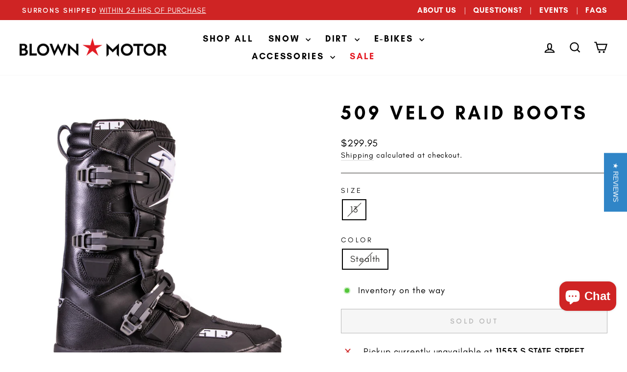

--- FILE ---
content_type: text/html; charset=utf-8
request_url: https://www.blownmotor.com/products/509-velo-raid-boots
body_size: 39766
content:
<!doctype html>
<html class="no-js" lang="en" dir="ltr">
<head>
  <meta charset="utf-8">
  <meta http-equiv="X-UA-Compatible" content="IE=edge,chrome=1">
  <meta name="viewport" content="width=device-width,initial-scale=1">
  <meta name="theme-color" content="#e41a23">
  <link rel="canonical" href="https://www.blownmotor.com/products/509-velo-raid-boots">
  <link rel="preconnect" href="https://cdn.shopify.com" crossorigin>
  <link rel="preconnect" href="https://fonts.shopifycdn.com" crossorigin>
  <link rel="dns-prefetch" href="https://productreviews.shopifycdn.com">
  <link rel="dns-prefetch" href="https://ajax.googleapis.com">
  <link rel="dns-prefetch" href="https://maps.googleapis.com">
  <link rel="dns-prefetch" href="https://maps.gstatic.com">
  <link rel="stylesheet" href="https://cdnjs.cloudflare.com/ajax/libs/font-awesome/6.1.2/css/all.min.css" integrity="sha512-1sCRPdkRXhBV2PBLUdRb4tMg1w2YPf37qatUFeS7zlBy7jJI8Lf4VHwWfZZfpXtYSLy85pkm9GaYVYMfw5BC1A==" crossorigin="anonymous" referrerpolicy="no-referrer" />

  <!-- LP Google Ads gtag START -->
  <script async src="https://www.googletagmanager.com/gtag/js?id=AW-11220991481"></script>
  <script>
    window.dataLayer = window.dataLayer || [];
    function gtag(){dataLayer.push(arguments);}
    gtag('js', new Date());
    gtag('config', 'AW-11220991481');
  </script>
  <!-- LP Google Ads Tag Tracking END --><link rel="shortcut icon" href="//www.blownmotor.com/cdn/shop/files/favicon_32x32.png?v=1663423991" type="image/png" /><title>509 Velo Raid Boots
&ndash; Blown Motor by Moto United
</title>
<meta name="description" content="Introducing 509&#39;s Velo Raid Boots, with pro-grade durability for alpine conditions, the Velo Raid Boot is for sledders and snow bikers seeking more support and protection with minimal bulk. It features a taller profile to guard your shins, plus the ease of a motocross style three-buckle closure. The 5tech waterproof li"><meta property="og:site_name" content="Blown Motor by Moto United">
  <meta property="og:url" content="https://www.blownmotor.com/products/509-velo-raid-boots">
  <meta property="og:title" content="509 Velo Raid Boots">
  <meta property="og:type" content="product">
  <meta property="og:description" content="Introducing 509&#39;s Velo Raid Boots, with pro-grade durability for alpine conditions, the Velo Raid Boot is for sledders and snow bikers seeking more support and protection with minimal bulk. It features a taller profile to guard your shins, plus the ease of a motocross style three-buckle closure. The 5tech waterproof li"><meta property="og:image" content="http://www.blownmotor.com/cdn/shop/products/velo-raid-boots_Stealth.01.jpg?v=1571437205">
    <meta property="og:image:secure_url" content="https://www.blownmotor.com/cdn/shop/products/velo-raid-boots_Stealth.01.jpg?v=1571437205">
    <meta property="og:image:width" content="1200">
    <meta property="og:image:height" content="1200"><meta name="twitter:site" content="@">
  <meta name="twitter:card" content="summary_large_image">
  <meta name="twitter:title" content="509 Velo Raid Boots">
  <meta name="twitter:description" content="Introducing 509&#39;s Velo Raid Boots, with pro-grade durability for alpine conditions, the Velo Raid Boot is for sledders and snow bikers seeking more support and protection with minimal bulk. It features a taller profile to guard your shins, plus the ease of a motocross style three-buckle closure. The 5tech waterproof li">
<style data-shopify>@font-face {
  font-family: "Fjalla One";
  font-weight: 400;
  font-style: normal;
  font-display: swap;
  src: url("//www.blownmotor.com/cdn/fonts/fjalla_one/fjallaone_n4.262edaf1abaf5ed669f7ecd26fc3e24707a0ad85.woff2") format("woff2"),
       url("//www.blownmotor.com/cdn/fonts/fjalla_one/fjallaone_n4.f67f40342efd2b34cae019d50b4b5c4da6fc5da7.woff") format("woff");
}

  @font-face {
  font-family: Barlow;
  font-weight: 500;
  font-style: normal;
  font-display: swap;
  src: url("//www.blownmotor.com/cdn/fonts/barlow/barlow_n5.a193a1990790eba0cc5cca569d23799830e90f07.woff2") format("woff2"),
       url("//www.blownmotor.com/cdn/fonts/barlow/barlow_n5.ae31c82169b1dc0715609b8cc6a610b917808358.woff") format("woff");
}


  @font-face {
  font-family: Barlow;
  font-weight: 600;
  font-style: normal;
  font-display: swap;
  src: url("//www.blownmotor.com/cdn/fonts/barlow/barlow_n6.329f582a81f63f125e63c20a5a80ae9477df68e1.woff2") format("woff2"),
       url("//www.blownmotor.com/cdn/fonts/barlow/barlow_n6.0163402e36247bcb8b02716880d0b39568412e9e.woff") format("woff");
}

  @font-face {
  font-family: Barlow;
  font-weight: 500;
  font-style: italic;
  font-display: swap;
  src: url("//www.blownmotor.com/cdn/fonts/barlow/barlow_i5.714d58286997b65cd479af615cfa9bb0a117a573.woff2") format("woff2"),
       url("//www.blownmotor.com/cdn/fonts/barlow/barlow_i5.0120f77e6447d3b5df4bbec8ad8c2d029d87fb21.woff") format("woff");
}

  @font-face {
  font-family: Barlow;
  font-weight: 600;
  font-style: italic;
  font-display: swap;
  src: url("//www.blownmotor.com/cdn/fonts/barlow/barlow_i6.5a22bd20fb27bad4d7674cc6e666fb9c77d813bb.woff2") format("woff2"),
       url("//www.blownmotor.com/cdn/fonts/barlow/barlow_i6.1c8787fcb59f3add01a87f21b38c7ef797e3b3a1.woff") format("woff");
}

</style><link href="//www.blownmotor.com/cdn/shop/t/55/assets/theme.css?v=94561322927570736921717774697" rel="stylesheet" type="text/css" media="all" />
<style data-shopify>:root {
    --typeHeaderPrimary: "Fjalla One";
    --typeHeaderFallback: sans-serif;
    --typeHeaderSize: 45px;
    --typeHeaderWeight: 400;
    --typeHeaderLineHeight: 1.2;
    --typeHeaderSpacing: 0.15em;

    --typeBasePrimary:Barlow;
    --typeBaseFallback:sans-serif;
    --typeBaseSize: 18px;
    --typeBaseWeight: 500;
    --typeBaseSpacing: 0.05em;
    --typeBaseLineHeight: 1.4;
    --typeBaselineHeightMinus01: 1.3;

    --typeCollectionTitle: 23px;

    --iconWeight: 5px;
    --iconLinecaps: miter;

    
        --buttonRadius: 0;
    

    --colorGridOverlayOpacity: 0.1;
    }

    .placeholder-content {
    background-image: linear-gradient(100deg, #ffffff 40%, #f7f7f7 63%, #ffffff 79%);
    }</style><script>
    document.documentElement.className = document.documentElement.className.replace('no-js', 'js');

    window.theme = window.theme || {};
    theme.routes = {
      home: "/",
      cart: "/cart.js",
      cartPage: "/cart",
      cartAdd: "/cart/add.js",
      cartChange: "/cart/change.js",
      search: "/search",
      predictiveSearch: "/search/suggest"
    };
    theme.strings = {
      soldOut: "Sold Out",
      unavailable: "Unavailable",
      inStockLabel: "In stock, ready to ship",
      oneStockLabel: "Low stock - [count] item left",
      otherStockLabel: "Low stock - [count] items left",
      willNotShipUntil: "Ready to ship [date]",
      willBeInStockAfter: "Back in stock [date]",
      waitingForStock: "Inventory on the way",
      savePrice: "Save [saved_amount]",
      cartEmpty: "Your cart is currently empty.",
      cartTermsConfirmation: "You must agree with the terms and conditions of sales to check out",
      searchCollections: "Collections",
      searchPages: "Pages",
      searchArticles: "Articles",
      productFrom: "from ",
      maxQuantity: "You can only have [quantity] of [title] in your cart."
    };
    theme.settings = {
      cartType: "drawer",
      isCustomerTemplate: false,
      moneyFormat: "${{amount}}",
      saveType: "dollar",
      productImageSize: "portrait",
      productImageCover: false,
      predictiveSearch: true,
      predictiveSearchType: null,
      predictiveSearchVendor: false,
      predictiveSearchPrice: false,
      quickView: false,
      themeName: 'Impulse',
      themeVersion: "7.4.0"
    };
  </script>

  
  <script>window.performance && window.performance.mark && window.performance.mark('shopify.content_for_header.start');</script><meta name="facebook-domain-verification" content="robcqossnzh2wcs9tn0o2ydxd6em8b">
<meta name="facebook-domain-verification" content="qbkir08dvu74v9ko1wgng6ljyga0r0">
<meta name="google-site-verification" content="dizyLtelFlx9Rxpx_Y0fnK5YCIuIdnDJt3slr6ecan0">
<meta id="shopify-digital-wallet" name="shopify-digital-wallet" content="/1645908/digital_wallets/dialog">
<meta name="shopify-checkout-api-token" content="fcc42968946132ef0afb6f19fe2c31eb">
<meta id="in-context-paypal-metadata" data-shop-id="1645908" data-venmo-supported="false" data-environment="production" data-locale="en_US" data-paypal-v4="true" data-currency="USD">
<link rel="alternate" type="application/json+oembed" href="https://www.blownmotor.com/products/509-velo-raid-boots.oembed">
<script async="async" src="/checkouts/internal/preloads.js?locale=en-US"></script>
<link rel="preconnect" href="https://shop.app" crossorigin="anonymous">
<script async="async" src="https://shop.app/checkouts/internal/preloads.js?locale=en-US&shop_id=1645908" crossorigin="anonymous"></script>
<script id="apple-pay-shop-capabilities" type="application/json">{"shopId":1645908,"countryCode":"US","currencyCode":"USD","merchantCapabilities":["supports3DS"],"merchantId":"gid:\/\/shopify\/Shop\/1645908","merchantName":"Blown Motor by Moto United","requiredBillingContactFields":["postalAddress","email","phone"],"requiredShippingContactFields":["postalAddress","email","phone"],"shippingType":"shipping","supportedNetworks":["visa","masterCard","amex","discover","elo","jcb"],"total":{"type":"pending","label":"Blown Motor by Moto United","amount":"1.00"},"shopifyPaymentsEnabled":true,"supportsSubscriptions":true}</script>
<script id="shopify-features" type="application/json">{"accessToken":"fcc42968946132ef0afb6f19fe2c31eb","betas":["rich-media-storefront-analytics"],"domain":"www.blownmotor.com","predictiveSearch":true,"shopId":1645908,"locale":"en"}</script>
<script>var Shopify = Shopify || {};
Shopify.shop = "blown-motor.myshopify.com";
Shopify.locale = "en";
Shopify.currency = {"active":"USD","rate":"1.0"};
Shopify.country = "US";
Shopify.theme = {"name":"Impulse 7.4","id":162080358717,"schema_name":"Impulse","schema_version":"7.4.0","theme_store_id":857,"role":"main"};
Shopify.theme.handle = "null";
Shopify.theme.style = {"id":null,"handle":null};
Shopify.cdnHost = "www.blownmotor.com/cdn";
Shopify.routes = Shopify.routes || {};
Shopify.routes.root = "/";</script>
<script type="module">!function(o){(o.Shopify=o.Shopify||{}).modules=!0}(window);</script>
<script>!function(o){function n(){var o=[];function n(){o.push(Array.prototype.slice.apply(arguments))}return n.q=o,n}var t=o.Shopify=o.Shopify||{};t.loadFeatures=n(),t.autoloadFeatures=n()}(window);</script>
<script>
  window.ShopifyPay = window.ShopifyPay || {};
  window.ShopifyPay.apiHost = "shop.app\/pay";
  window.ShopifyPay.redirectState = null;
</script>
<script id="shop-js-analytics" type="application/json">{"pageType":"product"}</script>
<script defer="defer" async type="module" src="//www.blownmotor.com/cdn/shopifycloud/shop-js/modules/v2/client.init-shop-cart-sync_BN7fPSNr.en.esm.js"></script>
<script defer="defer" async type="module" src="//www.blownmotor.com/cdn/shopifycloud/shop-js/modules/v2/chunk.common_Cbph3Kss.esm.js"></script>
<script defer="defer" async type="module" src="//www.blownmotor.com/cdn/shopifycloud/shop-js/modules/v2/chunk.modal_DKumMAJ1.esm.js"></script>
<script type="module">
  await import("//www.blownmotor.com/cdn/shopifycloud/shop-js/modules/v2/client.init-shop-cart-sync_BN7fPSNr.en.esm.js");
await import("//www.blownmotor.com/cdn/shopifycloud/shop-js/modules/v2/chunk.common_Cbph3Kss.esm.js");
await import("//www.blownmotor.com/cdn/shopifycloud/shop-js/modules/v2/chunk.modal_DKumMAJ1.esm.js");

  window.Shopify.SignInWithShop?.initShopCartSync?.({"fedCMEnabled":true,"windoidEnabled":true});

</script>
<script defer="defer" async type="module" src="//www.blownmotor.com/cdn/shopifycloud/shop-js/modules/v2/client.payment-terms_BxzfvcZJ.en.esm.js"></script>
<script defer="defer" async type="module" src="//www.blownmotor.com/cdn/shopifycloud/shop-js/modules/v2/chunk.common_Cbph3Kss.esm.js"></script>
<script defer="defer" async type="module" src="//www.blownmotor.com/cdn/shopifycloud/shop-js/modules/v2/chunk.modal_DKumMAJ1.esm.js"></script>
<script type="module">
  await import("//www.blownmotor.com/cdn/shopifycloud/shop-js/modules/v2/client.payment-terms_BxzfvcZJ.en.esm.js");
await import("//www.blownmotor.com/cdn/shopifycloud/shop-js/modules/v2/chunk.common_Cbph3Kss.esm.js");
await import("//www.blownmotor.com/cdn/shopifycloud/shop-js/modules/v2/chunk.modal_DKumMAJ1.esm.js");

  
</script>
<script>
  window.Shopify = window.Shopify || {};
  if (!window.Shopify.featureAssets) window.Shopify.featureAssets = {};
  window.Shopify.featureAssets['shop-js'] = {"shop-cart-sync":["modules/v2/client.shop-cart-sync_CJVUk8Jm.en.esm.js","modules/v2/chunk.common_Cbph3Kss.esm.js","modules/v2/chunk.modal_DKumMAJ1.esm.js"],"init-fed-cm":["modules/v2/client.init-fed-cm_7Fvt41F4.en.esm.js","modules/v2/chunk.common_Cbph3Kss.esm.js","modules/v2/chunk.modal_DKumMAJ1.esm.js"],"init-shop-email-lookup-coordinator":["modules/v2/client.init-shop-email-lookup-coordinator_Cc088_bR.en.esm.js","modules/v2/chunk.common_Cbph3Kss.esm.js","modules/v2/chunk.modal_DKumMAJ1.esm.js"],"init-windoid":["modules/v2/client.init-windoid_hPopwJRj.en.esm.js","modules/v2/chunk.common_Cbph3Kss.esm.js","modules/v2/chunk.modal_DKumMAJ1.esm.js"],"shop-button":["modules/v2/client.shop-button_B0jaPSNF.en.esm.js","modules/v2/chunk.common_Cbph3Kss.esm.js","modules/v2/chunk.modal_DKumMAJ1.esm.js"],"shop-cash-offers":["modules/v2/client.shop-cash-offers_DPIskqss.en.esm.js","modules/v2/chunk.common_Cbph3Kss.esm.js","modules/v2/chunk.modal_DKumMAJ1.esm.js"],"shop-toast-manager":["modules/v2/client.shop-toast-manager_CK7RT69O.en.esm.js","modules/v2/chunk.common_Cbph3Kss.esm.js","modules/v2/chunk.modal_DKumMAJ1.esm.js"],"init-shop-cart-sync":["modules/v2/client.init-shop-cart-sync_BN7fPSNr.en.esm.js","modules/v2/chunk.common_Cbph3Kss.esm.js","modules/v2/chunk.modal_DKumMAJ1.esm.js"],"init-customer-accounts-sign-up":["modules/v2/client.init-customer-accounts-sign-up_CfPf4CXf.en.esm.js","modules/v2/client.shop-login-button_DeIztwXF.en.esm.js","modules/v2/chunk.common_Cbph3Kss.esm.js","modules/v2/chunk.modal_DKumMAJ1.esm.js"],"pay-button":["modules/v2/client.pay-button_CgIwFSYN.en.esm.js","modules/v2/chunk.common_Cbph3Kss.esm.js","modules/v2/chunk.modal_DKumMAJ1.esm.js"],"init-customer-accounts":["modules/v2/client.init-customer-accounts_DQ3x16JI.en.esm.js","modules/v2/client.shop-login-button_DeIztwXF.en.esm.js","modules/v2/chunk.common_Cbph3Kss.esm.js","modules/v2/chunk.modal_DKumMAJ1.esm.js"],"avatar":["modules/v2/client.avatar_BTnouDA3.en.esm.js"],"init-shop-for-new-customer-accounts":["modules/v2/client.init-shop-for-new-customer-accounts_CsZy_esa.en.esm.js","modules/v2/client.shop-login-button_DeIztwXF.en.esm.js","modules/v2/chunk.common_Cbph3Kss.esm.js","modules/v2/chunk.modal_DKumMAJ1.esm.js"],"shop-follow-button":["modules/v2/client.shop-follow-button_BRMJjgGd.en.esm.js","modules/v2/chunk.common_Cbph3Kss.esm.js","modules/v2/chunk.modal_DKumMAJ1.esm.js"],"checkout-modal":["modules/v2/client.checkout-modal_B9Drz_yf.en.esm.js","modules/v2/chunk.common_Cbph3Kss.esm.js","modules/v2/chunk.modal_DKumMAJ1.esm.js"],"shop-login-button":["modules/v2/client.shop-login-button_DeIztwXF.en.esm.js","modules/v2/chunk.common_Cbph3Kss.esm.js","modules/v2/chunk.modal_DKumMAJ1.esm.js"],"lead-capture":["modules/v2/client.lead-capture_DXYzFM3R.en.esm.js","modules/v2/chunk.common_Cbph3Kss.esm.js","modules/v2/chunk.modal_DKumMAJ1.esm.js"],"shop-login":["modules/v2/client.shop-login_CA5pJqmO.en.esm.js","modules/v2/chunk.common_Cbph3Kss.esm.js","modules/v2/chunk.modal_DKumMAJ1.esm.js"],"payment-terms":["modules/v2/client.payment-terms_BxzfvcZJ.en.esm.js","modules/v2/chunk.common_Cbph3Kss.esm.js","modules/v2/chunk.modal_DKumMAJ1.esm.js"]};
</script>
<script>(function() {
  var isLoaded = false;
  function asyncLoad() {
    if (isLoaded) return;
    isLoaded = true;
    var urls = ["\/\/www.powr.io\/powr.js?powr-token=blown-motor.myshopify.com\u0026external-type=shopify\u0026shop=blown-motor.myshopify.com","https:\/\/storage.nfcube.com\/instafeed-89ab65e5bc19570dcee98b5577cbc271.js?shop=blown-motor.myshopify.com","https:\/\/shopify-extension.getredo.com\/main.js?widget_id=om233a6sr3v47ds\u0026shop=blown-motor.myshopify.com"];
    for (var i = 0; i < urls.length; i++) {
      var s = document.createElement('script');
      s.type = 'text/javascript';
      s.async = true;
      s.src = urls[i];
      var x = document.getElementsByTagName('script')[0];
      x.parentNode.insertBefore(s, x);
    }
  };
  if(window.attachEvent) {
    window.attachEvent('onload', asyncLoad);
  } else {
    window.addEventListener('load', asyncLoad, false);
  }
})();</script>
<script id="__st">var __st={"a":1645908,"offset":-25200,"reqid":"b02061cb-ceb8-413f-9a75-b24eb6a06bca-1769961430","pageurl":"www.blownmotor.com\/products\/509-velo-raid-boots","u":"c15365691695","p":"product","rtyp":"product","rid":4179318145069};</script>
<script>window.ShopifyPaypalV4VisibilityTracking = true;</script>
<script id="captcha-bootstrap">!function(){'use strict';const t='contact',e='account',n='new_comment',o=[[t,t],['blogs',n],['comments',n],[t,'customer']],c=[[e,'customer_login'],[e,'guest_login'],[e,'recover_customer_password'],[e,'create_customer']],r=t=>t.map((([t,e])=>`form[action*='/${t}']:not([data-nocaptcha='true']) input[name='form_type'][value='${e}']`)).join(','),a=t=>()=>t?[...document.querySelectorAll(t)].map((t=>t.form)):[];function s(){const t=[...o],e=r(t);return a(e)}const i='password',u='form_key',d=['recaptcha-v3-token','g-recaptcha-response','h-captcha-response',i],f=()=>{try{return window.sessionStorage}catch{return}},m='__shopify_v',_=t=>t.elements[u];function p(t,e,n=!1){try{const o=window.sessionStorage,c=JSON.parse(o.getItem(e)),{data:r}=function(t){const{data:e,action:n}=t;return t[m]||n?{data:e,action:n}:{data:t,action:n}}(c);for(const[e,n]of Object.entries(r))t.elements[e]&&(t.elements[e].value=n);n&&o.removeItem(e)}catch(o){console.error('form repopulation failed',{error:o})}}const l='form_type',E='cptcha';function T(t){t.dataset[E]=!0}const w=window,h=w.document,L='Shopify',v='ce_forms',y='captcha';let A=!1;((t,e)=>{const n=(g='f06e6c50-85a8-45c8-87d0-21a2b65856fe',I='https://cdn.shopify.com/shopifycloud/storefront-forms-hcaptcha/ce_storefront_forms_captcha_hcaptcha.v1.5.2.iife.js',D={infoText:'Protected by hCaptcha',privacyText:'Privacy',termsText:'Terms'},(t,e,n)=>{const o=w[L][v],c=o.bindForm;if(c)return c(t,g,e,D).then(n);var r;o.q.push([[t,g,e,D],n]),r=I,A||(h.body.append(Object.assign(h.createElement('script'),{id:'captcha-provider',async:!0,src:r})),A=!0)});var g,I,D;w[L]=w[L]||{},w[L][v]=w[L][v]||{},w[L][v].q=[],w[L][y]=w[L][y]||{},w[L][y].protect=function(t,e){n(t,void 0,e),T(t)},Object.freeze(w[L][y]),function(t,e,n,w,h,L){const[v,y,A,g]=function(t,e,n){const i=e?o:[],u=t?c:[],d=[...i,...u],f=r(d),m=r(i),_=r(d.filter((([t,e])=>n.includes(e))));return[a(f),a(m),a(_),s()]}(w,h,L),I=t=>{const e=t.target;return e instanceof HTMLFormElement?e:e&&e.form},D=t=>v().includes(t);t.addEventListener('submit',(t=>{const e=I(t);if(!e)return;const n=D(e)&&!e.dataset.hcaptchaBound&&!e.dataset.recaptchaBound,o=_(e),c=g().includes(e)&&(!o||!o.value);(n||c)&&t.preventDefault(),c&&!n&&(function(t){try{if(!f())return;!function(t){const e=f();if(!e)return;const n=_(t);if(!n)return;const o=n.value;o&&e.removeItem(o)}(t);const e=Array.from(Array(32),(()=>Math.random().toString(36)[2])).join('');!function(t,e){_(t)||t.append(Object.assign(document.createElement('input'),{type:'hidden',name:u})),t.elements[u].value=e}(t,e),function(t,e){const n=f();if(!n)return;const o=[...t.querySelectorAll(`input[type='${i}']`)].map((({name:t})=>t)),c=[...d,...o],r={};for(const[a,s]of new FormData(t).entries())c.includes(a)||(r[a]=s);n.setItem(e,JSON.stringify({[m]:1,action:t.action,data:r}))}(t,e)}catch(e){console.error('failed to persist form',e)}}(e),e.submit())}));const S=(t,e)=>{t&&!t.dataset[E]&&(n(t,e.some((e=>e===t))),T(t))};for(const o of['focusin','change'])t.addEventListener(o,(t=>{const e=I(t);D(e)&&S(e,y())}));const B=e.get('form_key'),M=e.get(l),P=B&&M;t.addEventListener('DOMContentLoaded',(()=>{const t=y();if(P)for(const e of t)e.elements[l].value===M&&p(e,B);[...new Set([...A(),...v().filter((t=>'true'===t.dataset.shopifyCaptcha))])].forEach((e=>S(e,t)))}))}(h,new URLSearchParams(w.location.search),n,t,e,['guest_login'])})(!0,!0)}();</script>
<script integrity="sha256-4kQ18oKyAcykRKYeNunJcIwy7WH5gtpwJnB7kiuLZ1E=" data-source-attribution="shopify.loadfeatures" defer="defer" src="//www.blownmotor.com/cdn/shopifycloud/storefront/assets/storefront/load_feature-a0a9edcb.js" crossorigin="anonymous"></script>
<script crossorigin="anonymous" defer="defer" src="//www.blownmotor.com/cdn/shopifycloud/storefront/assets/shopify_pay/storefront-65b4c6d7.js?v=20250812"></script>
<script data-source-attribution="shopify.dynamic_checkout.dynamic.init">var Shopify=Shopify||{};Shopify.PaymentButton=Shopify.PaymentButton||{isStorefrontPortableWallets:!0,init:function(){window.Shopify.PaymentButton.init=function(){};var t=document.createElement("script");t.src="https://www.blownmotor.com/cdn/shopifycloud/portable-wallets/latest/portable-wallets.en.js",t.type="module",document.head.appendChild(t)}};
</script>
<script data-source-attribution="shopify.dynamic_checkout.buyer_consent">
  function portableWalletsHideBuyerConsent(e){var t=document.getElementById("shopify-buyer-consent"),n=document.getElementById("shopify-subscription-policy-button");t&&n&&(t.classList.add("hidden"),t.setAttribute("aria-hidden","true"),n.removeEventListener("click",e))}function portableWalletsShowBuyerConsent(e){var t=document.getElementById("shopify-buyer-consent"),n=document.getElementById("shopify-subscription-policy-button");t&&n&&(t.classList.remove("hidden"),t.removeAttribute("aria-hidden"),n.addEventListener("click",e))}window.Shopify?.PaymentButton&&(window.Shopify.PaymentButton.hideBuyerConsent=portableWalletsHideBuyerConsent,window.Shopify.PaymentButton.showBuyerConsent=portableWalletsShowBuyerConsent);
</script>
<script>
  function portableWalletsCleanup(e){e&&e.src&&console.error("Failed to load portable wallets script "+e.src);var t=document.querySelectorAll("shopify-accelerated-checkout .shopify-payment-button__skeleton, shopify-accelerated-checkout-cart .wallet-cart-button__skeleton"),e=document.getElementById("shopify-buyer-consent");for(let e=0;e<t.length;e++)t[e].remove();e&&e.remove()}function portableWalletsNotLoadedAsModule(e){e instanceof ErrorEvent&&"string"==typeof e.message&&e.message.includes("import.meta")&&"string"==typeof e.filename&&e.filename.includes("portable-wallets")&&(window.removeEventListener("error",portableWalletsNotLoadedAsModule),window.Shopify.PaymentButton.failedToLoad=e,"loading"===document.readyState?document.addEventListener("DOMContentLoaded",window.Shopify.PaymentButton.init):window.Shopify.PaymentButton.init())}window.addEventListener("error",portableWalletsNotLoadedAsModule);
</script>

<script type="module" src="https://www.blownmotor.com/cdn/shopifycloud/portable-wallets/latest/portable-wallets.en.js" onError="portableWalletsCleanup(this)" crossorigin="anonymous"></script>
<script nomodule>
  document.addEventListener("DOMContentLoaded", portableWalletsCleanup);
</script>

<script id='scb4127' type='text/javascript' async='' src='https://www.blownmotor.com/cdn/shopifycloud/privacy-banner/storefront-banner.js'></script><link id="shopify-accelerated-checkout-styles" rel="stylesheet" media="screen" href="https://www.blownmotor.com/cdn/shopifycloud/portable-wallets/latest/accelerated-checkout-backwards-compat.css" crossorigin="anonymous">
<style id="shopify-accelerated-checkout-cart">
        #shopify-buyer-consent {
  margin-top: 1em;
  display: inline-block;
  width: 100%;
}

#shopify-buyer-consent.hidden {
  display: none;
}

#shopify-subscription-policy-button {
  background: none;
  border: none;
  padding: 0;
  text-decoration: underline;
  font-size: inherit;
  cursor: pointer;
}

#shopify-subscription-policy-button::before {
  box-shadow: none;
}

      </style>

<script>window.performance && window.performance.mark && window.performance.mark('shopify.content_for_header.end');</script>

  <script src="//www.blownmotor.com/cdn/shop/t/55/assets/vendor-scripts-v11.js" defer="defer"></script><script src="//ajax.googleapis.com/ajax/libs/jquery/3.6.1/jquery.min.js" type="text/javascript"></script>
  <script src="//www.blownmotor.com/cdn/shop/t/55/assets/theme.js?v=34524121389312425181697348236" defer="defer"></script>
<meta name="google-site-verification" content="qGy0G7XWz4vsNuQiYjDx7mpie3l6Byja_UwjkbNWm1s" />
<!-- BEGIN app block: shopify://apps/yotpo-product-reviews/blocks/settings/eb7dfd7d-db44-4334-bc49-c893b51b36cf -->


<script type="text/javascript">
  (function e(){var e=document.createElement("script");
  e.type="text/javascript",e.async=true,
  e.src="//staticw2.yotpo.com/PuwRkeKvnNFqQWvaiWQdC8F8y8SOs8wEdh4ZTxIh/widget.js?lang=en";
  var t=document.getElementsByTagName("script")[0];
  t.parentNode.insertBefore(e,t)})();
</script>



  
<!-- END app block --><script src="https://cdn.shopify.com/extensions/1f805629-c1d3-44c5-afa0-f2ef641295ef/booster-page-speed-optimizer-1/assets/speed-embed.js" type="text/javascript" defer="defer"></script>
<script src="https://cdn.shopify.com/extensions/e8878072-2f6b-4e89-8082-94b04320908d/inbox-1254/assets/inbox-chat-loader.js" type="text/javascript" defer="defer"></script>
<link href="https://monorail-edge.shopifysvc.com" rel="dns-prefetch">
<script>(function(){if ("sendBeacon" in navigator && "performance" in window) {try {var session_token_from_headers = performance.getEntriesByType('navigation')[0].serverTiming.find(x => x.name == '_s').description;} catch {var session_token_from_headers = undefined;}var session_cookie_matches = document.cookie.match(/_shopify_s=([^;]*)/);var session_token_from_cookie = session_cookie_matches && session_cookie_matches.length === 2 ? session_cookie_matches[1] : "";var session_token = session_token_from_headers || session_token_from_cookie || "";function handle_abandonment_event(e) {var entries = performance.getEntries().filter(function(entry) {return /monorail-edge.shopifysvc.com/.test(entry.name);});if (!window.abandonment_tracked && entries.length === 0) {window.abandonment_tracked = true;var currentMs = Date.now();var navigation_start = performance.timing.navigationStart;var payload = {shop_id: 1645908,url: window.location.href,navigation_start,duration: currentMs - navigation_start,session_token,page_type: "product"};window.navigator.sendBeacon("https://monorail-edge.shopifysvc.com/v1/produce", JSON.stringify({schema_id: "online_store_buyer_site_abandonment/1.1",payload: payload,metadata: {event_created_at_ms: currentMs,event_sent_at_ms: currentMs}}));}}window.addEventListener('pagehide', handle_abandonment_event);}}());</script>
<script id="web-pixels-manager-setup">(function e(e,d,r,n,o){if(void 0===o&&(o={}),!Boolean(null===(a=null===(i=window.Shopify)||void 0===i?void 0:i.analytics)||void 0===a?void 0:a.replayQueue)){var i,a;window.Shopify=window.Shopify||{};var t=window.Shopify;t.analytics=t.analytics||{};var s=t.analytics;s.replayQueue=[],s.publish=function(e,d,r){return s.replayQueue.push([e,d,r]),!0};try{self.performance.mark("wpm:start")}catch(e){}var l=function(){var e={modern:/Edge?\/(1{2}[4-9]|1[2-9]\d|[2-9]\d{2}|\d{4,})\.\d+(\.\d+|)|Firefox\/(1{2}[4-9]|1[2-9]\d|[2-9]\d{2}|\d{4,})\.\d+(\.\d+|)|Chrom(ium|e)\/(9{2}|\d{3,})\.\d+(\.\d+|)|(Maci|X1{2}).+ Version\/(15\.\d+|(1[6-9]|[2-9]\d|\d{3,})\.\d+)([,.]\d+|)( \(\w+\)|)( Mobile\/\w+|) Safari\/|Chrome.+OPR\/(9{2}|\d{3,})\.\d+\.\d+|(CPU[ +]OS|iPhone[ +]OS|CPU[ +]iPhone|CPU IPhone OS|CPU iPad OS)[ +]+(15[._]\d+|(1[6-9]|[2-9]\d|\d{3,})[._]\d+)([._]\d+|)|Android:?[ /-](13[3-9]|1[4-9]\d|[2-9]\d{2}|\d{4,})(\.\d+|)(\.\d+|)|Android.+Firefox\/(13[5-9]|1[4-9]\d|[2-9]\d{2}|\d{4,})\.\d+(\.\d+|)|Android.+Chrom(ium|e)\/(13[3-9]|1[4-9]\d|[2-9]\d{2}|\d{4,})\.\d+(\.\d+|)|SamsungBrowser\/([2-9]\d|\d{3,})\.\d+/,legacy:/Edge?\/(1[6-9]|[2-9]\d|\d{3,})\.\d+(\.\d+|)|Firefox\/(5[4-9]|[6-9]\d|\d{3,})\.\d+(\.\d+|)|Chrom(ium|e)\/(5[1-9]|[6-9]\d|\d{3,})\.\d+(\.\d+|)([\d.]+$|.*Safari\/(?![\d.]+ Edge\/[\d.]+$))|(Maci|X1{2}).+ Version\/(10\.\d+|(1[1-9]|[2-9]\d|\d{3,})\.\d+)([,.]\d+|)( \(\w+\)|)( Mobile\/\w+|) Safari\/|Chrome.+OPR\/(3[89]|[4-9]\d|\d{3,})\.\d+\.\d+|(CPU[ +]OS|iPhone[ +]OS|CPU[ +]iPhone|CPU IPhone OS|CPU iPad OS)[ +]+(10[._]\d+|(1[1-9]|[2-9]\d|\d{3,})[._]\d+)([._]\d+|)|Android:?[ /-](13[3-9]|1[4-9]\d|[2-9]\d{2}|\d{4,})(\.\d+|)(\.\d+|)|Mobile Safari.+OPR\/([89]\d|\d{3,})\.\d+\.\d+|Android.+Firefox\/(13[5-9]|1[4-9]\d|[2-9]\d{2}|\d{4,})\.\d+(\.\d+|)|Android.+Chrom(ium|e)\/(13[3-9]|1[4-9]\d|[2-9]\d{2}|\d{4,})\.\d+(\.\d+|)|Android.+(UC? ?Browser|UCWEB|U3)[ /]?(15\.([5-9]|\d{2,})|(1[6-9]|[2-9]\d|\d{3,})\.\d+)\.\d+|SamsungBrowser\/(5\.\d+|([6-9]|\d{2,})\.\d+)|Android.+MQ{2}Browser\/(14(\.(9|\d{2,})|)|(1[5-9]|[2-9]\d|\d{3,})(\.\d+|))(\.\d+|)|K[Aa][Ii]OS\/(3\.\d+|([4-9]|\d{2,})\.\d+)(\.\d+|)/},d=e.modern,r=e.legacy,n=navigator.userAgent;return n.match(d)?"modern":n.match(r)?"legacy":"unknown"}(),u="modern"===l?"modern":"legacy",c=(null!=n?n:{modern:"",legacy:""})[u],f=function(e){return[e.baseUrl,"/wpm","/b",e.hashVersion,"modern"===e.buildTarget?"m":"l",".js"].join("")}({baseUrl:d,hashVersion:r,buildTarget:u}),m=function(e){var d=e.version,r=e.bundleTarget,n=e.surface,o=e.pageUrl,i=e.monorailEndpoint;return{emit:function(e){var a=e.status,t=e.errorMsg,s=(new Date).getTime(),l=JSON.stringify({metadata:{event_sent_at_ms:s},events:[{schema_id:"web_pixels_manager_load/3.1",payload:{version:d,bundle_target:r,page_url:o,status:a,surface:n,error_msg:t},metadata:{event_created_at_ms:s}}]});if(!i)return console&&console.warn&&console.warn("[Web Pixels Manager] No Monorail endpoint provided, skipping logging."),!1;try{return self.navigator.sendBeacon.bind(self.navigator)(i,l)}catch(e){}var u=new XMLHttpRequest;try{return u.open("POST",i,!0),u.setRequestHeader("Content-Type","text/plain"),u.send(l),!0}catch(e){return console&&console.warn&&console.warn("[Web Pixels Manager] Got an unhandled error while logging to Monorail."),!1}}}}({version:r,bundleTarget:l,surface:e.surface,pageUrl:self.location.href,monorailEndpoint:e.monorailEndpoint});try{o.browserTarget=l,function(e){var d=e.src,r=e.async,n=void 0===r||r,o=e.onload,i=e.onerror,a=e.sri,t=e.scriptDataAttributes,s=void 0===t?{}:t,l=document.createElement("script"),u=document.querySelector("head"),c=document.querySelector("body");if(l.async=n,l.src=d,a&&(l.integrity=a,l.crossOrigin="anonymous"),s)for(var f in s)if(Object.prototype.hasOwnProperty.call(s,f))try{l.dataset[f]=s[f]}catch(e){}if(o&&l.addEventListener("load",o),i&&l.addEventListener("error",i),u)u.appendChild(l);else{if(!c)throw new Error("Did not find a head or body element to append the script");c.appendChild(l)}}({src:f,async:!0,onload:function(){if(!function(){var e,d;return Boolean(null===(d=null===(e=window.Shopify)||void 0===e?void 0:e.analytics)||void 0===d?void 0:d.initialized)}()){var d=window.webPixelsManager.init(e)||void 0;if(d){var r=window.Shopify.analytics;r.replayQueue.forEach((function(e){var r=e[0],n=e[1],o=e[2];d.publishCustomEvent(r,n,o)})),r.replayQueue=[],r.publish=d.publishCustomEvent,r.visitor=d.visitor,r.initialized=!0}}},onerror:function(){return m.emit({status:"failed",errorMsg:"".concat(f," has failed to load")})},sri:function(e){var d=/^sha384-[A-Za-z0-9+/=]+$/;return"string"==typeof e&&d.test(e)}(c)?c:"",scriptDataAttributes:o}),m.emit({status:"loading"})}catch(e){m.emit({status:"failed",errorMsg:(null==e?void 0:e.message)||"Unknown error"})}}})({shopId: 1645908,storefrontBaseUrl: "https://www.blownmotor.com",extensionsBaseUrl: "https://extensions.shopifycdn.com/cdn/shopifycloud/web-pixels-manager",monorailEndpoint: "https://monorail-edge.shopifysvc.com/unstable/produce_batch",surface: "storefront-renderer",enabledBetaFlags: ["2dca8a86"],webPixelsConfigList: [{"id":"1910833469","configuration":"{\"widgetId\":\"om233a6sr3v47ds\",\"baseRequestUrl\":\"https:\\\/\\\/shopify-server.getredo.com\\\/widgets\",\"splitEnabled\":\"false\",\"customerAccountsEnabled\":\"true\",\"conciergeSplitEnabled\":\"false\",\"marketingEnabled\":\"false\",\"expandedWarrantyEnabled\":\"false\",\"storefrontSalesAIEnabled\":\"false\",\"conversionEnabled\":\"false\"}","eventPayloadVersion":"v1","runtimeContext":"STRICT","scriptVersion":"e718e653983918a06ec4f4d49f6685f2","type":"APP","apiClientId":3426665,"privacyPurposes":["ANALYTICS","MARKETING"],"capabilities":["advanced_dom_events"],"dataSharingAdjustments":{"protectedCustomerApprovalScopes":["read_customer_address","read_customer_email","read_customer_name","read_customer_personal_data","read_customer_phone"]}},{"id":"538706237","configuration":"{\"config\":\"{\\\"pixel_id\\\":\\\"G-ETHS6671L7\\\",\\\"target_country\\\":\\\"US\\\",\\\"gtag_events\\\":[{\\\"type\\\":\\\"search\\\",\\\"action_label\\\":[\\\"G-ETHS6671L7\\\",\\\"AW-10875878551\\\/wqlNCLvKgbEDEJf5gsIo\\\"]},{\\\"type\\\":\\\"begin_checkout\\\",\\\"action_label\\\":[\\\"G-ETHS6671L7\\\",\\\"AW-10875878551\\\/oHPPCLjKgbEDEJf5gsIo\\\"]},{\\\"type\\\":\\\"view_item\\\",\\\"action_label\\\":[\\\"G-ETHS6671L7\\\",\\\"AW-10875878551\\\/AGABCLLKgbEDEJf5gsIo\\\",\\\"MC-1BEYVY3C9M\\\"]},{\\\"type\\\":\\\"purchase\\\",\\\"action_label\\\":[\\\"G-ETHS6671L7\\\",\\\"AW-10875878551\\\/IxXHCK_KgbEDEJf5gsIo\\\",\\\"MC-1BEYVY3C9M\\\"]},{\\\"type\\\":\\\"page_view\\\",\\\"action_label\\\":[\\\"G-ETHS6671L7\\\",\\\"AW-10875878551\\\/NjiVCKzKgbEDEJf5gsIo\\\",\\\"MC-1BEYVY3C9M\\\"]},{\\\"type\\\":\\\"add_payment_info\\\",\\\"action_label\\\":[\\\"G-ETHS6671L7\\\",\\\"AW-10875878551\\\/UM8cCL7KgbEDEJf5gsIo\\\"]},{\\\"type\\\":\\\"add_to_cart\\\",\\\"action_label\\\":[\\\"G-ETHS6671L7\\\",\\\"AW-10875878551\\\/76MJCLXKgbEDEJf5gsIo\\\"]}],\\\"enable_monitoring_mode\\\":false}\"}","eventPayloadVersion":"v1","runtimeContext":"OPEN","scriptVersion":"b2a88bafab3e21179ed38636efcd8a93","type":"APP","apiClientId":1780363,"privacyPurposes":[],"dataSharingAdjustments":{"protectedCustomerApprovalScopes":["read_customer_address","read_customer_email","read_customer_name","read_customer_personal_data","read_customer_phone"]}},{"id":"399180093","configuration":"{\"pixel_id\":\"374050253005698\",\"pixel_type\":\"facebook_pixel\",\"metaapp_system_user_token\":\"-\"}","eventPayloadVersion":"v1","runtimeContext":"OPEN","scriptVersion":"ca16bc87fe92b6042fbaa3acc2fbdaa6","type":"APP","apiClientId":2329312,"privacyPurposes":["ANALYTICS","MARKETING","SALE_OF_DATA"],"dataSharingAdjustments":{"protectedCustomerApprovalScopes":["read_customer_address","read_customer_email","read_customer_name","read_customer_personal_data","read_customer_phone"]}},{"id":"170656061","configuration":"{\"tagID\":\"2612957359107\"}","eventPayloadVersion":"v1","runtimeContext":"STRICT","scriptVersion":"18031546ee651571ed29edbe71a3550b","type":"APP","apiClientId":3009811,"privacyPurposes":["ANALYTICS","MARKETING","SALE_OF_DATA"],"dataSharingAdjustments":{"protectedCustomerApprovalScopes":["read_customer_address","read_customer_email","read_customer_name","read_customer_personal_data","read_customer_phone"]}},{"id":"101122365","eventPayloadVersion":"1","runtimeContext":"LAX","scriptVersion":"3","type":"CUSTOM","privacyPurposes":["ANALYTICS","MARKETING","PREFERENCES","SALE_OF_DATA"],"name":"GA Pixel"},{"id":"107020605","eventPayloadVersion":"1","runtimeContext":"LAX","scriptVersion":"1","type":"CUSTOM","privacyPurposes":["ANALYTICS","MARKETING","SALE_OF_DATA"],"name":"LP Google Ads Purchases"},{"id":"shopify-app-pixel","configuration":"{}","eventPayloadVersion":"v1","runtimeContext":"STRICT","scriptVersion":"0450","apiClientId":"shopify-pixel","type":"APP","privacyPurposes":["ANALYTICS","MARKETING"]},{"id":"shopify-custom-pixel","eventPayloadVersion":"v1","runtimeContext":"LAX","scriptVersion":"0450","apiClientId":"shopify-pixel","type":"CUSTOM","privacyPurposes":["ANALYTICS","MARKETING"]}],isMerchantRequest: false,initData: {"shop":{"name":"Blown Motor by Moto United","paymentSettings":{"currencyCode":"USD"},"myshopifyDomain":"blown-motor.myshopify.com","countryCode":"US","storefrontUrl":"https:\/\/www.blownmotor.com"},"customer":null,"cart":null,"checkout":null,"productVariants":[{"price":{"amount":299.95,"currencyCode":"USD"},"product":{"title":"509 Velo Raid Boots","vendor":"509","id":"4179318145069","untranslatedTitle":"509 Velo Raid Boots","url":"\/products\/509-velo-raid-boots","type":"Snowmobile Boots"},"id":"30364873326637","image":{"src":"\/\/www.blownmotor.com\/cdn\/shop\/products\/velo-raid-boots_Stealth.01.jpg?v=1571437205"},"sku":"F06000500-013-651","title":"13 \/ Stealth","untranslatedTitle":"13 \/ Stealth"}],"purchasingCompany":null},},"https://www.blownmotor.com/cdn","1d2a099fw23dfb22ep557258f5m7a2edbae",{"modern":"","legacy":""},{"shopId":"1645908","storefrontBaseUrl":"https:\/\/www.blownmotor.com","extensionBaseUrl":"https:\/\/extensions.shopifycdn.com\/cdn\/shopifycloud\/web-pixels-manager","surface":"storefront-renderer","enabledBetaFlags":"[\"2dca8a86\"]","isMerchantRequest":"false","hashVersion":"1d2a099fw23dfb22ep557258f5m7a2edbae","publish":"custom","events":"[[\"page_viewed\",{}],[\"product_viewed\",{\"productVariant\":{\"price\":{\"amount\":299.95,\"currencyCode\":\"USD\"},\"product\":{\"title\":\"509 Velo Raid Boots\",\"vendor\":\"509\",\"id\":\"4179318145069\",\"untranslatedTitle\":\"509 Velo Raid Boots\",\"url\":\"\/products\/509-velo-raid-boots\",\"type\":\"Snowmobile Boots\"},\"id\":\"30364873326637\",\"image\":{\"src\":\"\/\/www.blownmotor.com\/cdn\/shop\/products\/velo-raid-boots_Stealth.01.jpg?v=1571437205\"},\"sku\":\"F06000500-013-651\",\"title\":\"13 \/ Stealth\",\"untranslatedTitle\":\"13 \/ Stealth\"}}]]"});</script><script>
  window.ShopifyAnalytics = window.ShopifyAnalytics || {};
  window.ShopifyAnalytics.meta = window.ShopifyAnalytics.meta || {};
  window.ShopifyAnalytics.meta.currency = 'USD';
  var meta = {"product":{"id":4179318145069,"gid":"gid:\/\/shopify\/Product\/4179318145069","vendor":"509","type":"Snowmobile Boots","handle":"509-velo-raid-boots","variants":[{"id":30364873326637,"price":29995,"name":"509 Velo Raid Boots - 13 \/ Stealth","public_title":"13 \/ Stealth","sku":"F06000500-013-651"}],"remote":false},"page":{"pageType":"product","resourceType":"product","resourceId":4179318145069,"requestId":"b02061cb-ceb8-413f-9a75-b24eb6a06bca-1769961430"}};
  for (var attr in meta) {
    window.ShopifyAnalytics.meta[attr] = meta[attr];
  }
</script>
<script class="analytics">
  (function () {
    var customDocumentWrite = function(content) {
      var jquery = null;

      if (window.jQuery) {
        jquery = window.jQuery;
      } else if (window.Checkout && window.Checkout.$) {
        jquery = window.Checkout.$;
      }

      if (jquery) {
        jquery('body').append(content);
      }
    };

    var hasLoggedConversion = function(token) {
      if (token) {
        return document.cookie.indexOf('loggedConversion=' + token) !== -1;
      }
      return false;
    }

    var setCookieIfConversion = function(token) {
      if (token) {
        var twoMonthsFromNow = new Date(Date.now());
        twoMonthsFromNow.setMonth(twoMonthsFromNow.getMonth() + 2);

        document.cookie = 'loggedConversion=' + token + '; expires=' + twoMonthsFromNow;
      }
    }

    var trekkie = window.ShopifyAnalytics.lib = window.trekkie = window.trekkie || [];
    if (trekkie.integrations) {
      return;
    }
    trekkie.methods = [
      'identify',
      'page',
      'ready',
      'track',
      'trackForm',
      'trackLink'
    ];
    trekkie.factory = function(method) {
      return function() {
        var args = Array.prototype.slice.call(arguments);
        args.unshift(method);
        trekkie.push(args);
        return trekkie;
      };
    };
    for (var i = 0; i < trekkie.methods.length; i++) {
      var key = trekkie.methods[i];
      trekkie[key] = trekkie.factory(key);
    }
    trekkie.load = function(config) {
      trekkie.config = config || {};
      trekkie.config.initialDocumentCookie = document.cookie;
      var first = document.getElementsByTagName('script')[0];
      var script = document.createElement('script');
      script.type = 'text/javascript';
      script.onerror = function(e) {
        var scriptFallback = document.createElement('script');
        scriptFallback.type = 'text/javascript';
        scriptFallback.onerror = function(error) {
                var Monorail = {
      produce: function produce(monorailDomain, schemaId, payload) {
        var currentMs = new Date().getTime();
        var event = {
          schema_id: schemaId,
          payload: payload,
          metadata: {
            event_created_at_ms: currentMs,
            event_sent_at_ms: currentMs
          }
        };
        return Monorail.sendRequest("https://" + monorailDomain + "/v1/produce", JSON.stringify(event));
      },
      sendRequest: function sendRequest(endpointUrl, payload) {
        // Try the sendBeacon API
        if (window && window.navigator && typeof window.navigator.sendBeacon === 'function' && typeof window.Blob === 'function' && !Monorail.isIos12()) {
          var blobData = new window.Blob([payload], {
            type: 'text/plain'
          });

          if (window.navigator.sendBeacon(endpointUrl, blobData)) {
            return true;
          } // sendBeacon was not successful

        } // XHR beacon

        var xhr = new XMLHttpRequest();

        try {
          xhr.open('POST', endpointUrl);
          xhr.setRequestHeader('Content-Type', 'text/plain');
          xhr.send(payload);
        } catch (e) {
          console.log(e);
        }

        return false;
      },
      isIos12: function isIos12() {
        return window.navigator.userAgent.lastIndexOf('iPhone; CPU iPhone OS 12_') !== -1 || window.navigator.userAgent.lastIndexOf('iPad; CPU OS 12_') !== -1;
      }
    };
    Monorail.produce('monorail-edge.shopifysvc.com',
      'trekkie_storefront_load_errors/1.1',
      {shop_id: 1645908,
      theme_id: 162080358717,
      app_name: "storefront",
      context_url: window.location.href,
      source_url: "//www.blownmotor.com/cdn/s/trekkie.storefront.c59ea00e0474b293ae6629561379568a2d7c4bba.min.js"});

        };
        scriptFallback.async = true;
        scriptFallback.src = '//www.blownmotor.com/cdn/s/trekkie.storefront.c59ea00e0474b293ae6629561379568a2d7c4bba.min.js';
        first.parentNode.insertBefore(scriptFallback, first);
      };
      script.async = true;
      script.src = '//www.blownmotor.com/cdn/s/trekkie.storefront.c59ea00e0474b293ae6629561379568a2d7c4bba.min.js';
      first.parentNode.insertBefore(script, first);
    };
    trekkie.load(
      {"Trekkie":{"appName":"storefront","development":false,"defaultAttributes":{"shopId":1645908,"isMerchantRequest":null,"themeId":162080358717,"themeCityHash":"16017066060754621086","contentLanguage":"en","currency":"USD","eventMetadataId":"ae48708e-71b4-4a69-99bc-e7e8e2a08e76"},"isServerSideCookieWritingEnabled":true,"monorailRegion":"shop_domain","enabledBetaFlags":["65f19447","b5387b81"]},"Session Attribution":{},"S2S":{"facebookCapiEnabled":true,"source":"trekkie-storefront-renderer","apiClientId":580111}}
    );

    var loaded = false;
    trekkie.ready(function() {
      if (loaded) return;
      loaded = true;

      window.ShopifyAnalytics.lib = window.trekkie;

      var originalDocumentWrite = document.write;
      document.write = customDocumentWrite;
      try { window.ShopifyAnalytics.merchantGoogleAnalytics.call(this); } catch(error) {};
      document.write = originalDocumentWrite;

      window.ShopifyAnalytics.lib.page(null,{"pageType":"product","resourceType":"product","resourceId":4179318145069,"requestId":"b02061cb-ceb8-413f-9a75-b24eb6a06bca-1769961430","shopifyEmitted":true});

      var match = window.location.pathname.match(/checkouts\/(.+)\/(thank_you|post_purchase)/)
      var token = match? match[1]: undefined;
      if (!hasLoggedConversion(token)) {
        setCookieIfConversion(token);
        window.ShopifyAnalytics.lib.track("Viewed Product",{"currency":"USD","variantId":30364873326637,"productId":4179318145069,"productGid":"gid:\/\/shopify\/Product\/4179318145069","name":"509 Velo Raid Boots - 13 \/ Stealth","price":"299.95","sku":"F06000500-013-651","brand":"509","variant":"13 \/ Stealth","category":"Snowmobile Boots","nonInteraction":true,"remote":false},undefined,undefined,{"shopifyEmitted":true});
      window.ShopifyAnalytics.lib.track("monorail:\/\/trekkie_storefront_viewed_product\/1.1",{"currency":"USD","variantId":30364873326637,"productId":4179318145069,"productGid":"gid:\/\/shopify\/Product\/4179318145069","name":"509 Velo Raid Boots - 13 \/ Stealth","price":"299.95","sku":"F06000500-013-651","brand":"509","variant":"13 \/ Stealth","category":"Snowmobile Boots","nonInteraction":true,"remote":false,"referer":"https:\/\/www.blownmotor.com\/products\/509-velo-raid-boots"});
      }
    });


        var eventsListenerScript = document.createElement('script');
        eventsListenerScript.async = true;
        eventsListenerScript.src = "//www.blownmotor.com/cdn/shopifycloud/storefront/assets/shop_events_listener-3da45d37.js";
        document.getElementsByTagName('head')[0].appendChild(eventsListenerScript);

})();</script>
<script
  defer
  src="https://www.blownmotor.com/cdn/shopifycloud/perf-kit/shopify-perf-kit-3.1.0.min.js"
  data-application="storefront-renderer"
  data-shop-id="1645908"
  data-render-region="gcp-us-central1"
  data-page-type="product"
  data-theme-instance-id="162080358717"
  data-theme-name="Impulse"
  data-theme-version="7.4.0"
  data-monorail-region="shop_domain"
  data-resource-timing-sampling-rate="10"
  data-shs="true"
  data-shs-beacon="true"
  data-shs-export-with-fetch="true"
  data-shs-logs-sample-rate="1"
  data-shs-beacon-endpoint="https://www.blownmotor.com/api/collect"
></script>
</head>

<body class="template-product" data-center-text="true" data-button_style="square" data-type_header_capitalize="true" data-type_headers_align_text="true" data-type_product_capitalize="true" data-swatch_style="round" >

  <a class="in-page-link visually-hidden skip-link" href="#MainContent">Skip to content</a>

  <div id="PageContainer" class="page-container">
    <div class="transition-body"><!-- BEGIN sections: header-group -->
<div id="shopify-section-sections--21408368034109__announcement" class="shopify-section shopify-section-group-header-group"><style></style>
  <div class="announcement-bar">
    <div class="page-width">
      <div class="slideshow-wrapper">
        <button type="button" class="visually-hidden slideshow__pause" data-id="sections--21408368034109__announcement" aria-live="polite">
          <span class="slideshow__pause-stop">
            <svg aria-hidden="true" focusable="false" role="presentation" class="icon icon-pause" viewBox="0 0 10 13"><path d="M0 0h3v13H0zm7 0h3v13H7z" fill-rule="evenodd"/></svg>
            <span class="icon__fallback-text">Pause slideshow</span>
          </span>
          <span class="slideshow__pause-play">
            <svg aria-hidden="true" focusable="false" role="presentation" class="icon icon-play" viewBox="18.24 17.35 24.52 28.3"><path fill="#323232" d="M22.1 19.151v25.5l20.4-13.489-20.4-12.011z"/></svg>
            <span class="icon__fallback-text">Play slideshow</span>
          </span>
        </button>

        <div
          id="AnnouncementSlider"
          class="announcement-slider"
          data-compact="true"
          data-block-count="3"><div
                id="AnnouncementSlide-announcement_BbfBd8"
                class="announcement-slider__slide"
                data-index="0"
                
              ><a class="announcement-link" href="/collections/surron-electric-e-bike"><span class="announcement-text">Surrons Shipped</span><span class="announcement-link-text">WITHIN 24 HRS OF PURCHASE</span></a></div><div
                id="AnnouncementSlide-announcement-0"
                class="announcement-slider__slide"
                data-index="1"
                
              ><span class="announcement-text">Free shipping</span><span class="announcement-link-text">On all orders over $100</span></div><div
                id="AnnouncementSlide-announcement-1"
                class="announcement-slider__slide"
                data-index="2"
                
              ><span class="announcement-text">Hassle-free returns</span><span class="announcement-link-text">30-day returns</span></div></div>
      </div>
    </div>
  </div>
  <div class="announcement-bar">
    <div class="page-width ab-right">
      <a href="/pages/about-us/" title="" class="ab-links">ABOUT US</a> &nbsp; | &nbsp; <a href="/pages/questions/" title="" class="ab-links">QUESTIONS?</a> &nbsp; | &nbsp; <a href="/pages/events/" title="" class="ab-links">EVENTS</a> &nbsp; | &nbsp; <a href="/pages/faqs/" title="" class="ab-links">FAQS</a>
    </div>
  </div>
  <div style="clear: both;"></div>



</div><div id="shopify-section-sections--21408368034109__header" class="shopify-section shopify-section-group-header-group">

<div id="NavDrawer" class="drawer drawer--right">
  <div class="drawer__contents">
    <div class="drawer__fixed-header">
      <div class="drawer__header appear-animation appear-delay-1">
        <div class="h2 drawer__title"></div>
        <div class="drawer__close">
          <button type="button" class="drawer__close-button js-drawer-close">
            <svg aria-hidden="true" focusable="false" role="presentation" class="icon icon-close" viewBox="0 0 64 64"><title>icon-X</title><path d="m19 17.61 27.12 27.13m0-27.12L19 44.74"/></svg>
            <span class="icon__fallback-text">Close menu</span>
          </button>
        </div>
      </div>
    </div>
    <div class="drawer__scrollable">
      <ul class="mobile-nav mobile-nav--heading-style" role="navigation" aria-label="Primary"><li class="mobile-nav__item appear-animation appear-delay-2"><a href="/collections/all" class="mobile-nav__link mobile-nav__link--top-level">SHOP ALL</a></li><li class="mobile-nav__item appear-animation appear-delay-3"><div class="mobile-nav__has-sublist"><a href="/collections/winter"
                    class="mobile-nav__link mobile-nav__link--top-level"
                    id="Label-collections-winter2"
                    >
                    SNOW
                  </a>
                  <div class="mobile-nav__toggle">
                    <button type="button"
                      aria-controls="Linklist-collections-winter2"
                      aria-labelledby="Label-collections-winter2"
                      class="collapsible-trigger collapsible--auto-height"><span class="collapsible-trigger__icon collapsible-trigger__icon--open" role="presentation">
  <svg aria-hidden="true" focusable="false" role="presentation" class="icon icon--wide icon-chevron-down" viewBox="0 0 28 16"><path d="m1.57 1.59 12.76 12.77L27.1 1.59" stroke-width="2" stroke="#000" fill="none"/></svg>
</span>
</button>
                  </div></div><div id="Linklist-collections-winter2"
                class="mobile-nav__sublist collapsible-content collapsible-content--all"
                >
                <div class="collapsible-content__inner">
                  <ul class="mobile-nav__sublist"><li class="mobile-nav__item">
                        <div class="mobile-nav__child-item"><a href="/collections/avalanche-safety"
                              class="mobile-nav__link"
                              id="Sublabel-collections-avalanche-safety1"
                              >
                              AVALANCHE SAFETY
                            </a><button type="button"
                              aria-controls="Sublinklist-collections-winter2-collections-avalanche-safety1"
                              aria-labelledby="Sublabel-collections-avalanche-safety1"
                              class="collapsible-trigger"><span class="collapsible-trigger__icon collapsible-trigger__icon--circle collapsible-trigger__icon--open" role="presentation">
  <svg aria-hidden="true" focusable="false" role="presentation" class="icon icon--wide icon-chevron-down" viewBox="0 0 28 16"><path d="m1.57 1.59 12.76 12.77L27.1 1.59" stroke-width="2" stroke="#000" fill="none"/></svg>
</span>
</button></div><div
                            id="Sublinklist-collections-winter2-collections-avalanche-safety1"
                            aria-labelledby="Sublabel-collections-avalanche-safety1"
                            class="mobile-nav__sublist collapsible-content collapsible-content--all"
                            >
                            <div class="collapsible-content__inner">
                              <ul class="mobile-nav__grandchildlist"><li class="mobile-nav__item">
                                    <a href="/collections/radios" class="mobile-nav__link">
                                      RADIOS
                                    </a>
                                  </li><li class="mobile-nav__item">
                                    <a href="/collections/shovels" class="mobile-nav__link">
                                      SHOVELS
                                    </a>
                                  </li><li class="mobile-nav__item">
                                    <a href="/collections/avalanche-beacons" class="mobile-nav__link">
                                      BEACONS
                                    </a>
                                  </li><li class="mobile-nav__item">
                                    <a href="/collections/probes" class="mobile-nav__link">
                                      PROBES
                                    </a>
                                  </li><li class="mobile-nav__item">
                                    <a href="/collections/peak-refuel" class="mobile-nav__link">
                                      PEAK REFUEL
                                    </a>
                                  </li><li class="mobile-nav__item">
                                    <a href="/collections/air-cylinders" class="mobile-nav__link">
                                      AIR CYLINDERS
                                    </a>
                                  </li><li class="mobile-nav__item">
                                    <a href="/collections/saws-hatchets" class="mobile-nav__link">
                                      SAWS & HATCHETS
                                    </a>
                                  </li><li class="mobile-nav__item">
                                    <a href="/collections/first-aid-safety" class="mobile-nav__link">
                                      FIRST AID/SAFETY
                                    </a>
                                  </li><li class="mobile-nav__item">
                                    <a href="/collections/rescue-packages" class="mobile-nav__link">
                                      RESCUE PACKAGES
                                    </a>
                                  </li><li class="mobile-nav__item">
                                    <a href="/collections/avalanche-bags-vests" class="mobile-nav__link">
                                      AVALANCHE BAGS/VESTS
                                    </a>
                                  </li></ul>
                            </div>
                          </div></li><li class="mobile-nav__item">
                        <div class="mobile-nav__child-item"><a href="/collections/monosuits"
                              class="mobile-nav__link"
                              id="Sublabel-collections-monosuits2"
                              >
                              MONOSUITS
                            </a><button type="button"
                              aria-controls="Sublinklist-collections-winter2-collections-monosuits2"
                              aria-labelledby="Sublabel-collections-monosuits2"
                              class="collapsible-trigger"><span class="collapsible-trigger__icon collapsible-trigger__icon--circle collapsible-trigger__icon--open" role="presentation">
  <svg aria-hidden="true" focusable="false" role="presentation" class="icon icon--wide icon-chevron-down" viewBox="0 0 28 16"><path d="m1.57 1.59 12.76 12.77L27.1 1.59" stroke-width="2" stroke="#000" fill="none"/></svg>
</span>
</button></div><div
                            id="Sublinklist-collections-winter2-collections-monosuits2"
                            aria-labelledby="Sublabel-collections-monosuits2"
                            class="mobile-nav__sublist collapsible-content collapsible-content--all"
                            >
                            <div class="collapsible-content__inner">
                              <ul class="mobile-nav__grandchildlist"><li class="mobile-nav__item">
                                    <a href="/collections/mens-monosuits" class="mobile-nav__link">
                                      ADULT
                                    </a>
                                  </li><li class="mobile-nav__item">
                                    <a href="/collections/youth-monosuits" class="mobile-nav__link">
                                      YOUTH
                                    </a>
                                  </li></ul>
                            </div>
                          </div></li><li class="mobile-nav__item">
                        <div class="mobile-nav__child-item"><a href="/collections/snow-goggles"
                              class="mobile-nav__link"
                              id="Sublabel-collections-snow-goggles3"
                              >
                              GOGGLES
                            </a><button type="button"
                              aria-controls="Sublinklist-collections-winter2-collections-snow-goggles3"
                              aria-labelledby="Sublabel-collections-snow-goggles3"
                              class="collapsible-trigger"><span class="collapsible-trigger__icon collapsible-trigger__icon--circle collapsible-trigger__icon--open" role="presentation">
  <svg aria-hidden="true" focusable="false" role="presentation" class="icon icon--wide icon-chevron-down" viewBox="0 0 28 16"><path d="m1.57 1.59 12.76 12.77L27.1 1.59" stroke-width="2" stroke="#000" fill="none"/></svg>
</span>
</button></div><div
                            id="Sublinklist-collections-winter2-collections-snow-goggles3"
                            aria-labelledby="Sublabel-collections-snow-goggles3"
                            class="mobile-nav__sublist collapsible-content collapsible-content--all"
                            >
                            <div class="collapsible-content__inner">
                              <ul class="mobile-nav__grandchildlist"><li class="mobile-nav__item">
                                    <a href="/collections/goggle-accessories" class="mobile-nav__link">
                                      ACCESSORIES
                                    </a>
                                  </li><li class="mobile-nav__item">
                                    <a href="/collections/lenses" class="mobile-nav__link">
                                      LENSES
                                    </a>
                                  </li></ul>
                            </div>
                          </div></li><li class="mobile-nav__item">
                        <div class="mobile-nav__child-item"><a href="/collections/snow-helmets"
                              class="mobile-nav__link"
                              id="Sublabel-collections-snow-helmets4"
                              >
                              HELMETS
                            </a><button type="button"
                              aria-controls="Sublinklist-collections-winter2-collections-snow-helmets4"
                              aria-labelledby="Sublabel-collections-snow-helmets4"
                              class="collapsible-trigger"><span class="collapsible-trigger__icon collapsible-trigger__icon--circle collapsible-trigger__icon--open" role="presentation">
  <svg aria-hidden="true" focusable="false" role="presentation" class="icon icon--wide icon-chevron-down" viewBox="0 0 28 16"><path d="m1.57 1.59 12.76 12.77L27.1 1.59" stroke-width="2" stroke="#000" fill="none"/></svg>
</span>
</button></div><div
                            id="Sublinklist-collections-winter2-collections-snow-helmets4"
                            aria-labelledby="Sublabel-collections-snow-helmets4"
                            class="mobile-nav__sublist collapsible-content collapsible-content--all"
                            >
                            <div class="collapsible-content__inner">
                              <ul class="mobile-nav__grandchildlist"><li class="mobile-nav__item">
                                    <a href="/collections/snow-helmets-adults" class="mobile-nav__link">
                                      ADULT
                                    </a>
                                  </li><li class="mobile-nav__item">
                                    <a href="/collections/snow-helmets-youth" class="mobile-nav__link">
                                      YOUTH
                                    </a>
                                  </li><li class="mobile-nav__item">
                                    <a href="/collections/helmet-accessories" class="mobile-nav__link">
                                      HELMET ACCESSORIES
                                    </a>
                                  </li></ul>
                            </div>
                          </div></li><li class="mobile-nav__item">
                        <div class="mobile-nav__child-item"><a href="/collections/base-layer"
                              class="mobile-nav__link"
                              id="Sublabel-collections-base-layer5"
                              >
                              LAYERING
                            </a><button type="button"
                              aria-controls="Sublinklist-collections-winter2-collections-base-layer5"
                              aria-labelledby="Sublabel-collections-base-layer5"
                              class="collapsible-trigger"><span class="collapsible-trigger__icon collapsible-trigger__icon--circle collapsible-trigger__icon--open" role="presentation">
  <svg aria-hidden="true" focusable="false" role="presentation" class="icon icon--wide icon-chevron-down" viewBox="0 0 28 16"><path d="m1.57 1.59 12.76 12.77L27.1 1.59" stroke-width="2" stroke="#000" fill="none"/></svg>
</span>
</button></div><div
                            id="Sublinklist-collections-winter2-collections-base-layer5"
                            aria-labelledby="Sublabel-collections-base-layer5"
                            class="mobile-nav__sublist collapsible-content collapsible-content--all"
                            >
                            <div class="collapsible-content__inner">
                              <ul class="mobile-nav__grandchildlist"><li class="mobile-nav__item">
                                    <a href="/collections/jackets" class="mobile-nav__link">
                                      OUTERWEAR
                                    </a>
                                  </li><li class="mobile-nav__item">
                                    <a href="/collections/pants-bibs" class="mobile-nav__link">
                                      PANTS & BIBS
                                    </a>
                                  </li><li class="mobile-nav__item">
                                    <a href="/collections/balaclavas" class="mobile-nav__link">
                                      BALACLAVAS
                                    </a>
                                  </li><li class="mobile-nav__item">
                                    <a href="/collections/snow-socks" class="mobile-nav__link">
                                      SOCKS
                                    </a>
                                  </li><li class="mobile-nav__item">
                                    <a href="/collections/protection-snow" class="mobile-nav__link">
                                      PROTECTION
                                    </a>
                                  </li><li class="mobile-nav__item">
                                    <a href="/collections/gaiters" class="mobile-nav__link">
                                      GAITERS
                                    </a>
                                  </li></ul>
                            </div>
                          </div></li><li class="mobile-nav__item">
                        <div class="mobile-nav__child-item"><a href="/collections/snow-gloves"
                              class="mobile-nav__link"
                              id="Sublabel-collections-snow-gloves6"
                              >
                              GLOVES
                            </a><button type="button"
                              aria-controls="Sublinklist-collections-winter2-collections-snow-gloves6"
                              aria-labelledby="Sublabel-collections-snow-gloves6"
                              class="collapsible-trigger"><span class="collapsible-trigger__icon collapsible-trigger__icon--circle collapsible-trigger__icon--open" role="presentation">
  <svg aria-hidden="true" focusable="false" role="presentation" class="icon icon--wide icon-chevron-down" viewBox="0 0 28 16"><path d="m1.57 1.59 12.76 12.77L27.1 1.59" stroke-width="2" stroke="#000" fill="none"/></svg>
</span>
</button></div><div
                            id="Sublinklist-collections-winter2-collections-snow-gloves6"
                            aria-labelledby="Sublabel-collections-snow-gloves6"
                            class="mobile-nav__sublist collapsible-content collapsible-content--all"
                            >
                            <div class="collapsible-content__inner">
                              <ul class="mobile-nav__grandchildlist"><li class="mobile-nav__item">
                                    <a href="/collections/adult-snow-gloves" class="mobile-nav__link">
                                      ADULT
                                    </a>
                                  </li><li class="mobile-nav__item">
                                    <a href="/collections/youth-snow-gloves" class="mobile-nav__link">
                                      YOUTH
                                    </a>
                                  </li></ul>
                            </div>
                          </div></li><li class="mobile-nav__item">
                        <div class="mobile-nav__child-item"><a href="/collections/snow-boots"
                              class="mobile-nav__link"
                              id="Sublabel-collections-snow-boots7"
                              >
                              BOOTS
                            </a><button type="button"
                              aria-controls="Sublinklist-collections-winter2-collections-snow-boots7"
                              aria-labelledby="Sublabel-collections-snow-boots7"
                              class="collapsible-trigger"><span class="collapsible-trigger__icon collapsible-trigger__icon--circle collapsible-trigger__icon--open" role="presentation">
  <svg aria-hidden="true" focusable="false" role="presentation" class="icon icon--wide icon-chevron-down" viewBox="0 0 28 16"><path d="m1.57 1.59 12.76 12.77L27.1 1.59" stroke-width="2" stroke="#000" fill="none"/></svg>
</span>
</button></div><div
                            id="Sublinklist-collections-winter2-collections-snow-boots7"
                            aria-labelledby="Sublabel-collections-snow-boots7"
                            class="mobile-nav__sublist collapsible-content collapsible-content--all"
                            >
                            <div class="collapsible-content__inner">
                              <ul class="mobile-nav__grandchildlist"><li class="mobile-nav__item">
                                    <a href="/collections/adult-snow-boots" class="mobile-nav__link">
                                      ADULT
                                    </a>
                                  </li><li class="mobile-nav__item">
                                    <a href="/collections/youth-snow-boots" class="mobile-nav__link">
                                      YOUTH
                                    </a>
                                  </li></ul>
                            </div>
                          </div></li><li class="mobile-nav__item">
                        <div class="mobile-nav__child-item"><a href="/collections/snow-parts"
                              class="mobile-nav__link"
                              id="Sublabel-collections-snow-parts8"
                              >
                              PARTS
                            </a><button type="button"
                              aria-controls="Sublinklist-collections-winter2-collections-snow-parts8"
                              aria-labelledby="Sublabel-collections-snow-parts8"
                              class="collapsible-trigger"><span class="collapsible-trigger__icon collapsible-trigger__icon--circle collapsible-trigger__icon--open" role="presentation">
  <svg aria-hidden="true" focusable="false" role="presentation" class="icon icon--wide icon-chevron-down" viewBox="0 0 28 16"><path d="m1.57 1.59 12.76 12.77L27.1 1.59" stroke-width="2" stroke="#000" fill="none"/></svg>
</span>
</button></div><div
                            id="Sublinklist-collections-winter2-collections-snow-parts8"
                            aria-labelledby="Sublabel-collections-snow-parts8"
                            class="mobile-nav__sublist collapsible-content collapsible-content--all"
                            >
                            <div class="collapsible-content__inner">
                              <ul class="mobile-nav__grandchildlist"><li class="mobile-nav__item">
                                    <a href="/collections/ice-scratchers" class="mobile-nav__link">
                                      ICE SCRATCHERS
                                    </a>
                                  </li><li class="mobile-nav__item">
                                    <a href="/collections/snowmobile-parts" class="mobile-nav__link">
                                      SNOWMOBILE PARTS
                                    </a>
                                  </li><li class="mobile-nav__item">
                                    <a href="/collections/helmets-parts" class="mobile-nav__link">
                                      HELMET PARTS
                                    </a>
                                  </li><li class="mobile-nav__item">
                                    <a href="/collections/snow-bags" class="mobile-nav__link">
                                      BAGS
                                    </a>
                                  </li><li class="mobile-nav__item">
                                    <a href="/collections/straps" class="mobile-nav__link">
                                      STRAPS
                                    </a>
                                  </li><li class="mobile-nav__item">
                                    <a href="/collections/glove-batteries" class="mobile-nav__link">
                                      GLOVE BATTERIES
                                    </a>
                                  </li></ul>
                            </div>
                          </div></li><li class="mobile-nav__item">
                        <div class="mobile-nav__child-item"><a href="/collections/lifestyle-apparel"
                              class="mobile-nav__link"
                              id="Sublabel-collections-lifestyle-apparel9"
                              >
                              CASUAL
                            </a><button type="button"
                              aria-controls="Sublinklist-collections-winter2-collections-lifestyle-apparel9"
                              aria-labelledby="Sublabel-collections-lifestyle-apparel9"
                              class="collapsible-trigger"><span class="collapsible-trigger__icon collapsible-trigger__icon--circle collapsible-trigger__icon--open" role="presentation">
  <svg aria-hidden="true" focusable="false" role="presentation" class="icon icon--wide icon-chevron-down" viewBox="0 0 28 16"><path d="m1.57 1.59 12.76 12.77L27.1 1.59" stroke-width="2" stroke="#000" fill="none"/></svg>
</span>
</button></div><div
                            id="Sublinklist-collections-winter2-collections-lifestyle-apparel9"
                            aria-labelledby="Sublabel-collections-lifestyle-apparel9"
                            class="mobile-nav__sublist collapsible-content collapsible-content--all"
                            >
                            <div class="collapsible-content__inner">
                              <ul class="mobile-nav__grandchildlist"><li class="mobile-nav__item">
                                    <a href="/collections/hats" class="mobile-nav__link">
                                      HATS
                                    </a>
                                  </li><li class="mobile-nav__item">
                                    <a href="/collections/shirts" class="mobile-nav__link">
                                      SHIRTS
                                    </a>
                                  </li><li class="mobile-nav__item">
                                    <a href="/collections/hoodies" class="mobile-nav__link">
                                      HOODIES
                                    </a>
                                  </li><li class="mobile-nav__item">
                                    <a href="/collections/jackets" class="mobile-nav__link">
                                      OUTERWEAR
                                    </a>
                                  </li><li class="mobile-nav__item">
                                    <a href="/collections/sunglasses" class="mobile-nav__link">
                                      SUNGLASSES
                                    </a>
                                  </li></ul>
                            </div>
                          </div></li></ul>
                </div>
              </div></li><li class="mobile-nav__item appear-animation appear-delay-4"><div class="mobile-nav__has-sublist"><a href="/collections/summer"
                    class="mobile-nav__link mobile-nav__link--top-level"
                    id="Label-collections-summer3"
                    >
                    DIRT
                  </a>
                  <div class="mobile-nav__toggle">
                    <button type="button"
                      aria-controls="Linklist-collections-summer3"
                      aria-labelledby="Label-collections-summer3"
                      class="collapsible-trigger collapsible--auto-height"><span class="collapsible-trigger__icon collapsible-trigger__icon--open" role="presentation">
  <svg aria-hidden="true" focusable="false" role="presentation" class="icon icon--wide icon-chevron-down" viewBox="0 0 28 16"><path d="m1.57 1.59 12.76 12.77L27.1 1.59" stroke-width="2" stroke="#000" fill="none"/></svg>
</span>
</button>
                  </div></div><div id="Linklist-collections-summer3"
                class="mobile-nav__sublist collapsible-content collapsible-content--all"
                >
                <div class="collapsible-content__inner">
                  <ul class="mobile-nav__sublist"><li class="mobile-nav__item">
                        <div class="mobile-nav__child-item"><a href="/collections/jerseys"
                              class="mobile-nav__link"
                              id="Sublabel-collections-jerseys1"
                              >
                              JERSEYS
                            </a><button type="button"
                              aria-controls="Sublinklist-collections-summer3-collections-jerseys1"
                              aria-labelledby="Sublabel-collections-jerseys1"
                              class="collapsible-trigger"><span class="collapsible-trigger__icon collapsible-trigger__icon--circle collapsible-trigger__icon--open" role="presentation">
  <svg aria-hidden="true" focusable="false" role="presentation" class="icon icon--wide icon-chevron-down" viewBox="0 0 28 16"><path d="m1.57 1.59 12.76 12.77L27.1 1.59" stroke-width="2" stroke="#000" fill="none"/></svg>
</span>
</button></div><div
                            id="Sublinklist-collections-summer3-collections-jerseys1"
                            aria-labelledby="Sublabel-collections-jerseys1"
                            class="mobile-nav__sublist collapsible-content collapsible-content--all"
                            >
                            <div class="collapsible-content__inner">
                              <ul class="mobile-nav__grandchildlist"><li class="mobile-nav__item">
                                    <a href="/collections/adult-dirt-jerseys" class="mobile-nav__link">
                                      ADULT
                                    </a>
                                  </li><li class="mobile-nav__item">
                                    <a href="/collections/youth-dirt-jerseys" class="mobile-nav__link">
                                      YOUTH
                                    </a>
                                  </li></ul>
                            </div>
                          </div></li><li class="mobile-nav__item">
                        <div class="mobile-nav__child-item"><a href="/collections/dirt-helmets"
                              class="mobile-nav__link"
                              id="Sublabel-collections-dirt-helmets2"
                              >
                              HELMETS
                            </a><button type="button"
                              aria-controls="Sublinklist-collections-summer3-collections-dirt-helmets2"
                              aria-labelledby="Sublabel-collections-dirt-helmets2"
                              class="collapsible-trigger"><span class="collapsible-trigger__icon collapsible-trigger__icon--circle collapsible-trigger__icon--open" role="presentation">
  <svg aria-hidden="true" focusable="false" role="presentation" class="icon icon--wide icon-chevron-down" viewBox="0 0 28 16"><path d="m1.57 1.59 12.76 12.77L27.1 1.59" stroke-width="2" stroke="#000" fill="none"/></svg>
</span>
</button></div><div
                            id="Sublinklist-collections-summer3-collections-dirt-helmets2"
                            aria-labelledby="Sublabel-collections-dirt-helmets2"
                            class="mobile-nav__sublist collapsible-content collapsible-content--all"
                            >
                            <div class="collapsible-content__inner">
                              <ul class="mobile-nav__grandchildlist"><li class="mobile-nav__item">
                                    <a href="/collections/adult-dirt-helmets" class="mobile-nav__link">
                                      ADULT
                                    </a>
                                  </li><li class="mobile-nav__item">
                                    <a href="/collections/youth-dirt-helmets" class="mobile-nav__link">
                                      YOUTH
                                    </a>
                                  </li></ul>
                            </div>
                          </div></li><li class="mobile-nav__item">
                        <div class="mobile-nav__child-item"><a href="/collections/dirt-goggles"
                              class="mobile-nav__link"
                              id="Sublabel-collections-dirt-goggles3"
                              >
                              GOGGLES
                            </a><button type="button"
                              aria-controls="Sublinklist-collections-summer3-collections-dirt-goggles3"
                              aria-labelledby="Sublabel-collections-dirt-goggles3"
                              class="collapsible-trigger"><span class="collapsible-trigger__icon collapsible-trigger__icon--circle collapsible-trigger__icon--open" role="presentation">
  <svg aria-hidden="true" focusable="false" role="presentation" class="icon icon--wide icon-chevron-down" viewBox="0 0 28 16"><path d="m1.57 1.59 12.76 12.77L27.1 1.59" stroke-width="2" stroke="#000" fill="none"/></svg>
</span>
</button></div><div
                            id="Sublinklist-collections-summer3-collections-dirt-goggles3"
                            aria-labelledby="Sublabel-collections-dirt-goggles3"
                            class="mobile-nav__sublist collapsible-content collapsible-content--all"
                            >
                            <div class="collapsible-content__inner">
                              <ul class="mobile-nav__grandchildlist"><li class="mobile-nav__item">
                                    <a href="/collections/adult-dirt-goggles" class="mobile-nav__link">
                                      ADULT
                                    </a>
                                  </li><li class="mobile-nav__item">
                                    <a href="/collections/youth-dirt-goggles" class="mobile-nav__link">
                                      YOUTH
                                    </a>
                                  </li></ul>
                            </div>
                          </div></li><li class="mobile-nav__item">
                        <div class="mobile-nav__child-item"><a href="/collections/dirt-gloves"
                              class="mobile-nav__link"
                              id="Sublabel-collections-dirt-gloves4"
                              >
                              GLOVES
                            </a><button type="button"
                              aria-controls="Sublinklist-collections-summer3-collections-dirt-gloves4"
                              aria-labelledby="Sublabel-collections-dirt-gloves4"
                              class="collapsible-trigger"><span class="collapsible-trigger__icon collapsible-trigger__icon--circle collapsible-trigger__icon--open" role="presentation">
  <svg aria-hidden="true" focusable="false" role="presentation" class="icon icon--wide icon-chevron-down" viewBox="0 0 28 16"><path d="m1.57 1.59 12.76 12.77L27.1 1.59" stroke-width="2" stroke="#000" fill="none"/></svg>
</span>
</button></div><div
                            id="Sublinklist-collections-summer3-collections-dirt-gloves4"
                            aria-labelledby="Sublabel-collections-dirt-gloves4"
                            class="mobile-nav__sublist collapsible-content collapsible-content--all"
                            >
                            <div class="collapsible-content__inner">
                              <ul class="mobile-nav__grandchildlist"><li class="mobile-nav__item">
                                    <a href="/collections/adult-dirt-gloves" class="mobile-nav__link">
                                      ADULT
                                    </a>
                                  </li><li class="mobile-nav__item">
                                    <a href="/collections/youth-dirt-gloves" class="mobile-nav__link">
                                      YOUTH
                                    </a>
                                  </li></ul>
                            </div>
                          </div></li><li class="mobile-nav__item">
                        <div class="mobile-nav__child-item"><a href="/collections/dirt-pants"
                              class="mobile-nav__link"
                              id="Sublabel-collections-dirt-pants5"
                              >
                              PANTS
                            </a><button type="button"
                              aria-controls="Sublinklist-collections-summer3-collections-dirt-pants5"
                              aria-labelledby="Sublabel-collections-dirt-pants5"
                              class="collapsible-trigger"><span class="collapsible-trigger__icon collapsible-trigger__icon--circle collapsible-trigger__icon--open" role="presentation">
  <svg aria-hidden="true" focusable="false" role="presentation" class="icon icon--wide icon-chevron-down" viewBox="0 0 28 16"><path d="m1.57 1.59 12.76 12.77L27.1 1.59" stroke-width="2" stroke="#000" fill="none"/></svg>
</span>
</button></div><div
                            id="Sublinklist-collections-summer3-collections-dirt-pants5"
                            aria-labelledby="Sublabel-collections-dirt-pants5"
                            class="mobile-nav__sublist collapsible-content collapsible-content--all"
                            >
                            <div class="collapsible-content__inner">
                              <ul class="mobile-nav__grandchildlist"><li class="mobile-nav__item">
                                    <a href="/collections/adult-dirt-pants" class="mobile-nav__link">
                                      ADULT
                                    </a>
                                  </li><li class="mobile-nav__item">
                                    <a href="/collections/youth-dirt-pants" class="mobile-nav__link">
                                      YOUTH
                                    </a>
                                  </li></ul>
                            </div>
                          </div></li><li class="mobile-nav__item">
                        <div class="mobile-nav__child-item"><a href="/collections/dirt-boots"
                              class="mobile-nav__link"
                              id="Sublabel-collections-dirt-boots6"
                              >
                              BOOTS
                            </a><button type="button"
                              aria-controls="Sublinklist-collections-summer3-collections-dirt-boots6"
                              aria-labelledby="Sublabel-collections-dirt-boots6"
                              class="collapsible-trigger"><span class="collapsible-trigger__icon collapsible-trigger__icon--circle collapsible-trigger__icon--open" role="presentation">
  <svg aria-hidden="true" focusable="false" role="presentation" class="icon icon--wide icon-chevron-down" viewBox="0 0 28 16"><path d="m1.57 1.59 12.76 12.77L27.1 1.59" stroke-width="2" stroke="#000" fill="none"/></svg>
</span>
</button></div><div
                            id="Sublinklist-collections-summer3-collections-dirt-boots6"
                            aria-labelledby="Sublabel-collections-dirt-boots6"
                            class="mobile-nav__sublist collapsible-content collapsible-content--all"
                            >
                            <div class="collapsible-content__inner">
                              <ul class="mobile-nav__grandchildlist"><li class="mobile-nav__item">
                                    <a href="/collections/adult-dirt-boots" class="mobile-nav__link">
                                      ADULT
                                    </a>
                                  </li><li class="mobile-nav__item">
                                    <a href="/collections/youth-dirt-boots" class="mobile-nav__link">
                                      YOUTH
                                    </a>
                                  </li></ul>
                            </div>
                          </div></li><li class="mobile-nav__item">
                        <div class="mobile-nav__child-item"><a href="/collections/mtb-1"
                              class="mobile-nav__link"
                              id="Sublabel-collections-mtb-17"
                              >
                              MTB
                            </a><button type="button"
                              aria-controls="Sublinklist-collections-summer3-collections-mtb-17"
                              aria-labelledby="Sublabel-collections-mtb-17"
                              class="collapsible-trigger"><span class="collapsible-trigger__icon collapsible-trigger__icon--circle collapsible-trigger__icon--open" role="presentation">
  <svg aria-hidden="true" focusable="false" role="presentation" class="icon icon--wide icon-chevron-down" viewBox="0 0 28 16"><path d="m1.57 1.59 12.76 12.77L27.1 1.59" stroke-width="2" stroke="#000" fill="none"/></svg>
</span>
</button></div><div
                            id="Sublinklist-collections-summer3-collections-mtb-17"
                            aria-labelledby="Sublabel-collections-mtb-17"
                            class="mobile-nav__sublist collapsible-content collapsible-content--all"
                            >
                            <div class="collapsible-content__inner">
                              <ul class="mobile-nav__grandchildlist"><li class="mobile-nav__item">
                                    <a href="/collections/mtb-gloves" class="mobile-nav__link">
                                      GLOVES
                                    </a>
                                  </li><li class="mobile-nav__item">
                                    <a href="/collections/mtb-shorts" class="mobile-nav__link">
                                      SHORTS
                                    </a>
                                  </li><li class="mobile-nav__item">
                                    <a href="/collections/mtb-helmets" class="mobile-nav__link">
                                      HELMETS
                                    </a>
                                  </li><li class="mobile-nav__item">
                                    <a href="/collections/mtb-protection" class="mobile-nav__link">
                                      PROTECTION
                                    </a>
                                  </li><li class="mobile-nav__item">
                                    <a href="/collections/mtb-jerseys-jackets" class="mobile-nav__link">
                                      JERSEYS & JACKETS
                                    </a>
                                  </li><li class="mobile-nav__item">
                                    <a href="/collections/mtb-accessories" class="mobile-nav__link">
                                      ACCESSORIES
                                    </a>
                                  </li></ul>
                            </div>
                          </div></li><li class="mobile-nav__item">
                        <div class="mobile-nav__child-item"><a href="/collections/dirt-protection"
                              class="mobile-nav__link"
                              id="Sublabel-collections-dirt-protection8"
                              >
                              PROTECTION
                            </a><button type="button"
                              aria-controls="Sublinklist-collections-summer3-collections-dirt-protection8"
                              aria-labelledby="Sublabel-collections-dirt-protection8"
                              class="collapsible-trigger"><span class="collapsible-trigger__icon collapsible-trigger__icon--circle collapsible-trigger__icon--open" role="presentation">
  <svg aria-hidden="true" focusable="false" role="presentation" class="icon icon--wide icon-chevron-down" viewBox="0 0 28 16"><path d="m1.57 1.59 12.76 12.77L27.1 1.59" stroke-width="2" stroke="#000" fill="none"/></svg>
</span>
</button></div><div
                            id="Sublinklist-collections-summer3-collections-dirt-protection8"
                            aria-labelledby="Sublabel-collections-dirt-protection8"
                            class="mobile-nav__sublist collapsible-content collapsible-content--all"
                            >
                            <div class="collapsible-content__inner">
                              <ul class="mobile-nav__grandchildlist"><li class="mobile-nav__item">
                                    <a href="/collections/adult-dirt-protection" class="mobile-nav__link">
                                      ADULT
                                    </a>
                                  </li><li class="mobile-nav__item">
                                    <a href="/collections/youth-dirt-protection" class="mobile-nav__link">
                                      YOUTH
                                    </a>
                                  </li></ul>
                            </div>
                          </div></li><li class="mobile-nav__item">
                        <div class="mobile-nav__child-item"><a href="/collections/dirt-casual"
                              class="mobile-nav__link"
                              id="Sublabel-collections-dirt-casual9"
                              >
                              CASUAL
                            </a><button type="button"
                              aria-controls="Sublinklist-collections-summer3-collections-dirt-casual9"
                              aria-labelledby="Sublabel-collections-dirt-casual9"
                              class="collapsible-trigger"><span class="collapsible-trigger__icon collapsible-trigger__icon--circle collapsible-trigger__icon--open" role="presentation">
  <svg aria-hidden="true" focusable="false" role="presentation" class="icon icon--wide icon-chevron-down" viewBox="0 0 28 16"><path d="m1.57 1.59 12.76 12.77L27.1 1.59" stroke-width="2" stroke="#000" fill="none"/></svg>
</span>
</button></div><div
                            id="Sublinklist-collections-summer3-collections-dirt-casual9"
                            aria-labelledby="Sublabel-collections-dirt-casual9"
                            class="mobile-nav__sublist collapsible-content collapsible-content--all"
                            >
                            <div class="collapsible-content__inner">
                              <ul class="mobile-nav__grandchildlist"><li class="mobile-nav__item">
                                    <a href="/collections/adult-dirt-casual-wear" class="mobile-nav__link">
                                      ADULT
                                    </a>
                                  </li><li class="mobile-nav__item">
                                    <a href="/collections/youth-dirt-casual" class="mobile-nav__link">
                                      YOUTH
                                    </a>
                                  </li></ul>
                            </div>
                          </div></li></ul>
                </div>
              </div></li><li class="mobile-nav__item appear-animation appear-delay-5"><div class="mobile-nav__has-sublist"><button type="button"
                    aria-controls="Linklist-4"
                    class="mobile-nav__link--button mobile-nav__link--top-level collapsible-trigger collapsible--auto-height">
                    <span class="mobile-nav__faux-link">
                      E-BIKES
                    </span>
                    <div class="mobile-nav__toggle">
                      <span class="faux-button"><span class="collapsible-trigger__icon collapsible-trigger__icon--open" role="presentation">
  <svg aria-hidden="true" focusable="false" role="presentation" class="icon icon--wide icon-chevron-down" viewBox="0 0 28 16"><path d="m1.57 1.59 12.76 12.77L27.1 1.59" stroke-width="2" stroke="#000" fill="none"/></svg>
</span>
</span>
                    </div>
                  </button></div><div id="Linklist-4"
                class="mobile-nav__sublist collapsible-content collapsible-content--all"
                >
                <div class="collapsible-content__inner">
                  <ul class="mobile-nav__sublist"><li class="mobile-nav__item">
                        <div class="mobile-nav__child-item"><a href="/collections/surron-electric-e-bike"
                              class="mobile-nav__link"
                              id="Sublabel-collections-surron-electric-e-bike1"
                              >
                              SURRON
                            </a><button type="button"
                              aria-controls="Sublinklist-4-collections-surron-electric-e-bike1"
                              aria-labelledby="Sublabel-collections-surron-electric-e-bike1"
                              class="collapsible-trigger"><span class="collapsible-trigger__icon collapsible-trigger__icon--circle collapsible-trigger__icon--open" role="presentation">
  <svg aria-hidden="true" focusable="false" role="presentation" class="icon icon--wide icon-chevron-down" viewBox="0 0 28 16"><path d="m1.57 1.59 12.76 12.77L27.1 1.59" stroke-width="2" stroke="#000" fill="none"/></svg>
</span>
</button></div><div
                            id="Sublinklist-4-collections-surron-electric-e-bike1"
                            aria-labelledby="Sublabel-collections-surron-electric-e-bike1"
                            class="mobile-nav__sublist collapsible-content collapsible-content--all"
                            >
                            <div class="collapsible-content__inner">
                              <ul class="mobile-nav__grandchildlist"><li class="mobile-nav__item">
                                    <a href="/collections/surron-ultra-bee" class="mobile-nav__link">
                                      ULTRA BEE
                                    </a>
                                  </li><li class="mobile-nav__item">
                                    <a href="/collections/surron-light-bee-x" class="mobile-nav__link">
                                      LIGHT BEE X
                                    </a>
                                  </li></ul>
                            </div>
                          </div></li><li class="mobile-nav__item">
                        <div class="mobile-nav__child-item"><a href="/collections/warp-9"
                              class="mobile-nav__link"
                              id="Sublabel-collections-warp-92"
                              >
                              SURRON ACCESSORIES
                            </a><button type="button"
                              aria-controls="Sublinklist-4-collections-warp-92"
                              aria-labelledby="Sublabel-collections-warp-92"
                              class="collapsible-trigger"><span class="collapsible-trigger__icon collapsible-trigger__icon--circle collapsible-trigger__icon--open" role="presentation">
  <svg aria-hidden="true" focusable="false" role="presentation" class="icon icon--wide icon-chevron-down" viewBox="0 0 28 16"><path d="m1.57 1.59 12.76 12.77L27.1 1.59" stroke-width="2" stroke="#000" fill="none"/></svg>
</span>
</button></div><div
                            id="Sublinklist-4-collections-warp-92"
                            aria-labelledby="Sublabel-collections-warp-92"
                            class="mobile-nav__sublist collapsible-content collapsible-content--all"
                            >
                            <div class="collapsible-content__inner">
                              <ul class="mobile-nav__grandchildlist"><li class="mobile-nav__item">
                                    <a href="/collections/surron-ultra-bee-accessories" class="mobile-nav__link">
                                      ULTRA BEE ACCESSORIES
                                    </a>
                                  </li><li class="mobile-nav__item">
                                    <a href="/collections/surron-light-bee-accessories" class="mobile-nav__link">
                                      LIGHT BEE X ACCESSORIES
                                    </a>
                                  </li></ul>
                            </div>
                          </div></li></ul>
                </div>
              </div></li><li class="mobile-nav__item appear-animation appear-delay-6"><div class="mobile-nav__has-sublist"><a href="/collections/parts-accessories"
                    class="mobile-nav__link mobile-nav__link--top-level"
                    id="Label-collections-parts-accessories5"
                    >
                    ACCESSORIES
                  </a>
                  <div class="mobile-nav__toggle">
                    <button type="button"
                      aria-controls="Linklist-collections-parts-accessories5"
                      aria-labelledby="Label-collections-parts-accessories5"
                      class="collapsible-trigger collapsible--auto-height"><span class="collapsible-trigger__icon collapsible-trigger__icon--open" role="presentation">
  <svg aria-hidden="true" focusable="false" role="presentation" class="icon icon--wide icon-chevron-down" viewBox="0 0 28 16"><path d="m1.57 1.59 12.76 12.77L27.1 1.59" stroke-width="2" stroke="#000" fill="none"/></svg>
</span>
</button>
                  </div></div><div id="Linklist-collections-parts-accessories5"
                class="mobile-nav__sublist collapsible-content collapsible-content--all"
                >
                <div class="collapsible-content__inner">
                  <ul class="mobile-nav__sublist"><li class="mobile-nav__item">
                        <div class="mobile-nav__child-item"><a href="/collections/ski-doo-can-am-parts-accessories"
                              class="mobile-nav__link"
                              id="Sublabel-collections-ski-doo-can-am-parts-accessories1"
                              >
                              SKI-DOO/CAN-AM
                            </a><button type="button"
                              aria-controls="Sublinklist-collections-parts-accessories5-collections-ski-doo-can-am-parts-accessories1"
                              aria-labelledby="Sublabel-collections-ski-doo-can-am-parts-accessories1"
                              class="collapsible-trigger"><span class="collapsible-trigger__icon collapsible-trigger__icon--circle collapsible-trigger__icon--open" role="presentation">
  <svg aria-hidden="true" focusable="false" role="presentation" class="icon icon--wide icon-chevron-down" viewBox="0 0 28 16"><path d="m1.57 1.59 12.76 12.77L27.1 1.59" stroke-width="2" stroke="#000" fill="none"/></svg>
</span>
</button></div><div
                            id="Sublinklist-collections-parts-accessories5-collections-ski-doo-can-am-parts-accessories1"
                            aria-labelledby="Sublabel-collections-ski-doo-can-am-parts-accessories1"
                            class="mobile-nav__sublist collapsible-content collapsible-content--all"
                            >
                            <div class="collapsible-content__inner">
                              <ul class="mobile-nav__grandchildlist"><li class="mobile-nav__item">
                                    <a href="/collections/ski-doo-can-am-doors" class="mobile-nav__link">
                                      DOORS
                                    </a>
                                  </li><li class="mobile-nav__item">
                                    <a href="/collections/ski-doo-can-am-mirrors" class="mobile-nav__link">
                                      MIRRORS
                                    </a>
                                  </li><li class="mobile-nav__item">
                                    <a href="/collections/ski-doo-can-am-bumpers" class="mobile-nav__link">
                                      BUMPERS
                                    </a>
                                  </li><li class="mobile-nav__item">
                                    <a href="/collections/ski-doo-can-am-lightbars" class="mobile-nav__link">
                                      LIGHTBARS
                                    </a>
                                  </li><li class="mobile-nav__item">
                                    <a href="/collections/ski-doo-can-am-track-kits" class="mobile-nav__link">
                                      TRACK KITS
                                    </a>
                                  </li><li class="mobile-nav__item">
                                    <a href="/collections/ski-doo-can-am-roofs" class="mobile-nav__link">
                                      ROOFS/RACKS
                                    </a>
                                  </li><li class="mobile-nav__item">
                                    <a href="/collections/ski-doo-can-am-fender-flares" class="mobile-nav__link">
                                      FENDER FLARES
                                    </a>
                                  </li><li class="mobile-nav__item">
                                    <a href="/collections/ski-doo-can-am-storage-bags-bins" class="mobile-nav__link">
                                      STORAGE BAGS/BINS
                                    </a>
                                  </li><li class="mobile-nav__item">
                                    <a href="/collections/ski-doo-can-am-winches" class="mobile-nav__link">
                                      WINCHES/HARNESSES
                                    </a>
                                  </li><li class="mobile-nav__item">
                                    <a href="/collections/ski-doo-can-am-cooler-cargo-boxes" class="mobile-nav__link">
                                      CARGO/COOLER BOXES
                                    </a>
                                  </li><li class="mobile-nav__item">
                                    <a href="/collections/ski-doo-can-am-windshield-windscreens" class="mobile-nav__link">
                                      WINDSHIELD/WINDSCREENS
                                    </a>
                                  </li></ul>
                            </div>
                          </div></li><li class="mobile-nav__item">
                        <div class="mobile-nav__child-item"><a href="/collections/warp-9"
                              class="mobile-nav__link"
                              id="Sublabel-collections-warp-92"
                              >
                              SURRON ACCESSORIES
                            </a><button type="button"
                              aria-controls="Sublinklist-collections-parts-accessories5-collections-warp-92"
                              aria-labelledby="Sublabel-collections-warp-92"
                              class="collapsible-trigger"><span class="collapsible-trigger__icon collapsible-trigger__icon--circle collapsible-trigger__icon--open" role="presentation">
  <svg aria-hidden="true" focusable="false" role="presentation" class="icon icon--wide icon-chevron-down" viewBox="0 0 28 16"><path d="m1.57 1.59 12.76 12.77L27.1 1.59" stroke-width="2" stroke="#000" fill="none"/></svg>
</span>
</button></div><div
                            id="Sublinklist-collections-parts-accessories5-collections-warp-92"
                            aria-labelledby="Sublabel-collections-warp-92"
                            class="mobile-nav__sublist collapsible-content collapsible-content--all"
                            >
                            <div class="collapsible-content__inner">
                              <ul class="mobile-nav__grandchildlist"><li class="mobile-nav__item">
                                    <a href="/collections/surron-ultra-bee-accessories" class="mobile-nav__link">
                                      ULTRA BEE ACCESSORIES
                                    </a>
                                  </li><li class="mobile-nav__item">
                                    <a href="/collections/surron-light-bee-accessories" class="mobile-nav__link">
                                      LIGHT BEE X ACCESSORIES
                                    </a>
                                  </li></ul>
                            </div>
                          </div></li></ul>
                </div>
              </div></li><li class="mobile-nav__item appear-animation appear-delay-7"><a href="/collections/specials" class="mobile-nav__link mobile-nav__link--top-level">SALE</a></li><li class="mobile-nav__item mobile-nav__item--secondary">
            <div class="grid"><div class="grid__item one-half appear-animation appear-delay-8">
                  <a href="/account" class="mobile-nav__link">Log in
</a>
                </div></div>
          </li></ul><ul class="mobile-nav__social appear-animation appear-delay-9"><li class="mobile-nav__social-item">
            <a target="_blank" rel="noopener" href="https://www.instagram.com/blownmotor/" title="Blown Motor by Moto United on Instagram">
              <svg aria-hidden="true" focusable="false" role="presentation" class="icon icon-instagram" viewBox="0 0 32 32"><title>instagram</title><path fill="#444" d="M16 3.094c4.206 0 4.7.019 6.363.094 1.538.069 2.369.325 2.925.544.738.287 1.262.625 1.813 1.175s.894 1.075 1.175 1.813c.212.556.475 1.387.544 2.925.075 1.662.094 2.156.094 6.363s-.019 4.7-.094 6.363c-.069 1.538-.325 2.369-.544 2.925-.288.738-.625 1.262-1.175 1.813s-1.075.894-1.813 1.175c-.556.212-1.387.475-2.925.544-1.663.075-2.156.094-6.363.094s-4.7-.019-6.363-.094c-1.537-.069-2.369-.325-2.925-.544-.737-.288-1.263-.625-1.813-1.175s-.894-1.075-1.175-1.813c-.212-.556-.475-1.387-.544-2.925-.075-1.663-.094-2.156-.094-6.363s.019-4.7.094-6.363c.069-1.537.325-2.369.544-2.925.287-.737.625-1.263 1.175-1.813s1.075-.894 1.813-1.175c.556-.212 1.388-.475 2.925-.544 1.662-.081 2.156-.094 6.363-.094zm0-2.838c-4.275 0-4.813.019-6.494.094-1.675.075-2.819.344-3.819.731-1.037.4-1.913.944-2.788 1.819S1.486 4.656 1.08 5.688c-.387 1-.656 2.144-.731 3.825-.075 1.675-.094 2.213-.094 6.488s.019 4.813.094 6.494c.075 1.675.344 2.819.731 3.825.4 1.038.944 1.913 1.819 2.788s1.756 1.413 2.788 1.819c1 .387 2.144.656 3.825.731s2.213.094 6.494.094 4.813-.019 6.494-.094c1.675-.075 2.819-.344 3.825-.731 1.038-.4 1.913-.944 2.788-1.819s1.413-1.756 1.819-2.788c.387-1 .656-2.144.731-3.825s.094-2.212.094-6.494-.019-4.813-.094-6.494c-.075-1.675-.344-2.819-.731-3.825-.4-1.038-.944-1.913-1.819-2.788s-1.756-1.413-2.788-1.819c-1-.387-2.144-.656-3.825-.731C20.812.275 20.275.256 16 .256z"/><path fill="#444" d="M16 7.912a8.088 8.088 0 0 0 0 16.175c4.463 0 8.087-3.625 8.087-8.088s-3.625-8.088-8.088-8.088zm0 13.338a5.25 5.25 0 1 1 0-10.5 5.25 5.25 0 1 1 0 10.5zM26.294 7.594a1.887 1.887 0 1 1-3.774.002 1.887 1.887 0 0 1 3.774-.003z"/></svg>
              <span class="icon__fallback-text">Instagram</span>
            </a>
          </li><li class="mobile-nav__social-item">
            <a target="_blank" rel="noopener" href="https://www.facebook.com/blownmotor/" title="Blown Motor by Moto United on Facebook">
              <svg aria-hidden="true" focusable="false" role="presentation" class="icon icon-facebook" viewBox="0 0 14222 14222"><path d="M14222 7112c0 3549.352-2600.418 6491.344-6000 7024.72V9168h1657l315-2056H8222V5778c0-562 275-1111 1159-1111h897V2917s-814-139-1592-139c-1624 0-2686 984-2686 2767v1567H4194v2056h1806v4968.72C2600.418 13603.344 0 10661.352 0 7112 0 3184.703 3183.703 1 7111 1s7111 3183.703 7111 7111Zm-8222 7025c362 57 733 86 1111 86-377.945 0-749.003-29.485-1111-86.28Zm2222 0v-.28a7107.458 7107.458 0 0 1-167.717 24.267A7407.158 7407.158 0 0 0 8222 14137Zm-167.717 23.987C7745.664 14201.89 7430.797 14223 7111 14223c319.843 0 634.675-21.479 943.283-62.013Z"/></svg>
              <span class="icon__fallback-text">Facebook</span>
            </a>
          </li><li class="mobile-nav__social-item">
            <a target="_blank" rel="noopener" href="https://www.youtube.com/@moto_united" title="Blown Motor by Moto United on YouTube">
              <svg aria-hidden="true" focusable="false" role="presentation" class="icon icon-youtube" viewBox="0 0 21 20"><path fill="#444" d="M-.196 15.803q0 1.23.812 2.092t1.977.861h14.946q1.165 0 1.977-.861t.812-2.092V3.909q0-1.23-.82-2.116T17.539.907H2.593q-1.148 0-1.969.886t-.82 2.116v11.894zm7.465-2.149V6.058q0-.115.066-.18.049-.016.082-.016l.082.016 7.153 3.806q.066.066.066.164 0 .066-.066.131l-7.153 3.806q-.033.033-.066.033-.066 0-.098-.033-.066-.066-.066-.131z"/></svg>
              <span class="icon__fallback-text">YouTube</span>
            </a>
          </li><li class="mobile-nav__social-item">
            <a target="_blank" rel="noopener" href="https://www.pinterest.com/blownmotorcom/" title="Blown Motor by Moto United on Pinterest">
              <svg aria-hidden="true" focusable="false" role="presentation" class="icon icon-pinterest" viewBox="0 0 256 256"><path d="M0 128.002c0 52.414 31.518 97.442 76.619 117.239-.36-8.938-.064-19.668 2.228-29.393 2.461-10.391 16.47-69.748 16.47-69.748s-4.089-8.173-4.089-20.252c0-18.969 10.994-33.136 24.686-33.136 11.643 0 17.268 8.745 17.268 19.217 0 11.704-7.465 29.211-11.304 45.426-3.207 13.578 6.808 24.653 20.203 24.653 24.252 0 40.586-31.149 40.586-68.055 0-28.054-18.895-49.052-53.262-49.052-38.828 0-63.017 28.956-63.017 61.3 0 11.152 3.288 19.016 8.438 25.106 2.368 2.797 2.697 3.922 1.84 7.134-.614 2.355-2.024 8.025-2.608 10.272-.852 3.242-3.479 4.401-6.409 3.204-17.884-7.301-26.213-26.886-26.213-48.902 0-36.361 30.666-79.961 91.482-79.961 48.87 0 81.035 35.364 81.035 73.325 0 50.213-27.916 87.726-69.066 87.726-13.819 0-26.818-7.47-31.271-15.955 0 0-7.431 29.492-9.005 35.187-2.714 9.869-8.026 19.733-12.883 27.421a127.897 127.897 0 0 0 36.277 5.249c70.684 0 127.996-57.309 127.996-128.005C256.001 57.309 198.689 0 128.005 0 57.314 0 0 57.309 0 128.002Z"/></svg>
              <span class="icon__fallback-text">Pinterest</span>
            </a>
          </li></ul>
    </div>
  </div>
</div>
<div id="CartDrawer" class="drawer drawer--right">
    <form id="CartDrawerForm" action="/cart" method="post" novalidate class="drawer__contents" data-location="cart-drawer">
      <div class="drawer__fixed-header">
        <div class="drawer__header appear-animation appear-delay-1">
          <div class="h2 drawer__title">Cart</div>
          <div class="drawer__close">
            <button type="button" class="drawer__close-button js-drawer-close">
              <svg aria-hidden="true" focusable="false" role="presentation" class="icon icon-close" viewBox="0 0 64 64"><title>icon-X</title><path d="m19 17.61 27.12 27.13m0-27.12L19 44.74"/></svg>
              <span class="icon__fallback-text">Close cart</span>
            </button>
          </div>
        </div>
      </div>

      <div class="drawer__inner">
        <div class="drawer__scrollable">
          <div data-products class="appear-animation appear-delay-2"></div>

          
        </div>

        <div class="drawer__footer appear-animation appear-delay-4">
          <div data-discounts>
            
          </div>

          <div class="cart__item-sub cart__item-row">
            <div class="ajaxcart__subtotal">Subtotal</div>
            <div data-subtotal>$0.00</div>
          </div>

          <div class="cart__item-row text-center">
            <small>
              Shipping, taxes, and discount codes calculated at checkout.<br />
            </small>
          </div>

          

          <div class="cart__checkout-wrapper">
            <button type="submit" name="checkout" data-terms-required="false" class="btn cart__checkout">
              Check out
            </button>

            
          </div>
        </div>
      </div>

      <div class="drawer__cart-empty appear-animation appear-delay-2">
        <div class="drawer__scrollable">
          Your cart is currently empty.
        </div>
      </div>
    </form>
  </div><style>
  .site-nav__link,
  .site-nav__dropdown-link:not(.site-nav__dropdown-link--top-level) {
    font-size: 18px;
  }
  
    .site-nav__link, .mobile-nav__link--top-level {
      text-transform: uppercase;
      letter-spacing: 0.2em;
    }
    .mobile-nav__link--top-level {
      font-size: 1.1em;
    }
  

  

  
.site-header {
      box-shadow: 0 0 1px rgba(0,0,0,0.2);
    }

    .toolbar + .header-sticky-wrapper .site-header {
      border-top: 0;
    }</style>

<div data-section-id="sections--21408368034109__header" data-section-type="header"><div class="toolbar small--hide">
  <div class="page-width">
    <div class="toolbar__content"><div class="toolbar__item">
          <ul class="no-bullets social-icons inline-list toolbar__social"><li>
      <a target="_blank" rel="noopener" href="https://www.instagram.com/blownmotor/" title="Blown Motor by Moto United on Instagram">
        <svg aria-hidden="true" focusable="false" role="presentation" class="icon icon-instagram" viewBox="0 0 32 32"><title>instagram</title><path fill="#444" d="M16 3.094c4.206 0 4.7.019 6.363.094 1.538.069 2.369.325 2.925.544.738.287 1.262.625 1.813 1.175s.894 1.075 1.175 1.813c.212.556.475 1.387.544 2.925.075 1.662.094 2.156.094 6.363s-.019 4.7-.094 6.363c-.069 1.538-.325 2.369-.544 2.925-.288.738-.625 1.262-1.175 1.813s-1.075.894-1.813 1.175c-.556.212-1.387.475-2.925.544-1.663.075-2.156.094-6.363.094s-4.7-.019-6.363-.094c-1.537-.069-2.369-.325-2.925-.544-.737-.288-1.263-.625-1.813-1.175s-.894-1.075-1.175-1.813c-.212-.556-.475-1.387-.544-2.925-.075-1.663-.094-2.156-.094-6.363s.019-4.7.094-6.363c.069-1.537.325-2.369.544-2.925.287-.737.625-1.263 1.175-1.813s1.075-.894 1.813-1.175c.556-.212 1.388-.475 2.925-.544 1.662-.081 2.156-.094 6.363-.094zm0-2.838c-4.275 0-4.813.019-6.494.094-1.675.075-2.819.344-3.819.731-1.037.4-1.913.944-2.788 1.819S1.486 4.656 1.08 5.688c-.387 1-.656 2.144-.731 3.825-.075 1.675-.094 2.213-.094 6.488s.019 4.813.094 6.494c.075 1.675.344 2.819.731 3.825.4 1.038.944 1.913 1.819 2.788s1.756 1.413 2.788 1.819c1 .387 2.144.656 3.825.731s2.213.094 6.494.094 4.813-.019 6.494-.094c1.675-.075 2.819-.344 3.825-.731 1.038-.4 1.913-.944 2.788-1.819s1.413-1.756 1.819-2.788c.387-1 .656-2.144.731-3.825s.094-2.212.094-6.494-.019-4.813-.094-6.494c-.075-1.675-.344-2.819-.731-3.825-.4-1.038-.944-1.913-1.819-2.788s-1.756-1.413-2.788-1.819c-1-.387-2.144-.656-3.825-.731C20.812.275 20.275.256 16 .256z"/><path fill="#444" d="M16 7.912a8.088 8.088 0 0 0 0 16.175c4.463 0 8.087-3.625 8.087-8.088s-3.625-8.088-8.088-8.088zm0 13.338a5.25 5.25 0 1 1 0-10.5 5.25 5.25 0 1 1 0 10.5zM26.294 7.594a1.887 1.887 0 1 1-3.774.002 1.887 1.887 0 0 1 3.774-.003z"/></svg>
        <span class="icon__fallback-text">Instagram</span>
      </a>
    </li><li>
      <a target="_blank" rel="noopener" href="https://www.facebook.com/blownmotor/" title="Blown Motor by Moto United on Facebook">
        <svg aria-hidden="true" focusable="false" role="presentation" class="icon icon-facebook" viewBox="0 0 14222 14222"><path d="M14222 7112c0 3549.352-2600.418 6491.344-6000 7024.72V9168h1657l315-2056H8222V5778c0-562 275-1111 1159-1111h897V2917s-814-139-1592-139c-1624 0-2686 984-2686 2767v1567H4194v2056h1806v4968.72C2600.418 13603.344 0 10661.352 0 7112 0 3184.703 3183.703 1 7111 1s7111 3183.703 7111 7111Zm-8222 7025c362 57 733 86 1111 86-377.945 0-749.003-29.485-1111-86.28Zm2222 0v-.28a7107.458 7107.458 0 0 1-167.717 24.267A7407.158 7407.158 0 0 0 8222 14137Zm-167.717 23.987C7745.664 14201.89 7430.797 14223 7111 14223c319.843 0 634.675-21.479 943.283-62.013Z"/></svg>
        <span class="icon__fallback-text">Facebook</span>
      </a>
    </li><li>
      <a target="_blank" rel="noopener" href="https://www.youtube.com/@moto_united" title="Blown Motor by Moto United on YouTube">
        <svg aria-hidden="true" focusable="false" role="presentation" class="icon icon-youtube" viewBox="0 0 21 20"><path fill="#444" d="M-.196 15.803q0 1.23.812 2.092t1.977.861h14.946q1.165 0 1.977-.861t.812-2.092V3.909q0-1.23-.82-2.116T17.539.907H2.593q-1.148 0-1.969.886t-.82 2.116v11.894zm7.465-2.149V6.058q0-.115.066-.18.049-.016.082-.016l.082.016 7.153 3.806q.066.066.066.164 0 .066-.066.131l-7.153 3.806q-.033.033-.066.033-.066 0-.098-.033-.066-.066-.066-.131z"/></svg>
        <span class="icon__fallback-text">YouTube</span>
      </a>
    </li><li>
      <a target="_blank" rel="noopener" href="https://www.pinterest.com/blownmotorcom/" title="Blown Motor by Moto United on Pinterest">
        <svg aria-hidden="true" focusable="false" role="presentation" class="icon icon-pinterest" viewBox="0 0 256 256"><path d="M0 128.002c0 52.414 31.518 97.442 76.619 117.239-.36-8.938-.064-19.668 2.228-29.393 2.461-10.391 16.47-69.748 16.47-69.748s-4.089-8.173-4.089-20.252c0-18.969 10.994-33.136 24.686-33.136 11.643 0 17.268 8.745 17.268 19.217 0 11.704-7.465 29.211-11.304 45.426-3.207 13.578 6.808 24.653 20.203 24.653 24.252 0 40.586-31.149 40.586-68.055 0-28.054-18.895-49.052-53.262-49.052-38.828 0-63.017 28.956-63.017 61.3 0 11.152 3.288 19.016 8.438 25.106 2.368 2.797 2.697 3.922 1.84 7.134-.614 2.355-2.024 8.025-2.608 10.272-.852 3.242-3.479 4.401-6.409 3.204-17.884-7.301-26.213-26.886-26.213-48.902 0-36.361 30.666-79.961 91.482-79.961 48.87 0 81.035 35.364 81.035 73.325 0 50.213-27.916 87.726-69.066 87.726-13.819 0-26.818-7.47-31.271-15.955 0 0-7.431 29.492-9.005 35.187-2.714 9.869-8.026 19.733-12.883 27.421a127.897 127.897 0 0 0 36.277 5.249c70.684 0 127.996-57.309 127.996-128.005C256.001 57.309 198.689 0 128.005 0 57.314 0 0 57.309 0 128.002Z"/></svg>
        <span class="icon__fallback-text">Pinterest</span>
      </a>
    </li></ul>

        </div></div>

  </div>
</div>
<div class="header-sticky-wrapper">
    <div id="HeaderWrapper" class="header-wrapper"><header
        id="SiteHeader"
        class="site-header site-header--heading-style"
        data-sticky="true"
        data-overlay="false">
        <div class="page-width">
          <div
            class="header-layout header-layout--left-center"
            data-logo-align="left"><div class="header-item header-item--logo"><style data-shopify>.header-item--logo,
    .header-layout--left-center .header-item--logo,
    .header-layout--left-center .header-item--icons {
      -webkit-box-flex: 0 1 150px;
      -ms-flex: 0 1 150px;
      flex: 0 1 150px;
    }

    @media only screen and (min-width: 769px) {
      .header-item--logo,
      .header-layout--left-center .header-item--logo,
      .header-layout--left-center .header-item--icons {
        -webkit-box-flex: 0 0 300px;
        -ms-flex: 0 0 300px;
        flex: 0 0 300px;
      }
    }

    .site-header__logo a {
      width: 150px;
    }
    .is-light .site-header__logo .logo--inverted {
      width: 150px;
    }
    @media only screen and (min-width: 769px) {
      .site-header__logo a {
        width: 300px;
      }

      .is-light .site-header__logo .logo--inverted {
        width: 300px;
      }
    }</style><div class="h1 site-header__logo" itemscope itemtype="http://schema.org/Organization" >
      <a
        href="/"
        itemprop="url"
        class="site-header__logo-link"
        style="padding-top: 12.791878172588833%">

        





<image-element data-aos="image-fade-in" data-aos-offset="150">


  
    
    <img src="//www.blownmotor.com/cdn/shop/files/LOGO_TRANSPARENCY_-_HI_RES_4c1bee9b-0ca4-4879-be81-c2097b4a4f01.png?v=1672937561&amp;width=600" alt="" srcset="//www.blownmotor.com/cdn/shop/files/LOGO_TRANSPARENCY_-_HI_RES_4c1bee9b-0ca4-4879-be81-c2097b4a4f01.png?v=1672937561&amp;width=300 300w, //www.blownmotor.com/cdn/shop/files/LOGO_TRANSPARENCY_-_HI_RES_4c1bee9b-0ca4-4879-be81-c2097b4a4f01.png?v=1672937561&amp;width=600 600w" width="300" height="38.3756345177665" loading="eager" class="small--hide image-element" sizes="300px" itemprop="logo" style="max-height: 38.3756345177665px;max-width: 300px;">
  


</image-element>






<image-element data-aos="image-fade-in" data-aos-offset="150">


  
    
    <img src="//www.blownmotor.com/cdn/shop/files/LOGO_TRANSPARENCY_-_HI_RES_4c1bee9b-0ca4-4879-be81-c2097b4a4f01.png?v=1672937561&amp;width=300" alt="" srcset="//www.blownmotor.com/cdn/shop/files/LOGO_TRANSPARENCY_-_HI_RES_4c1bee9b-0ca4-4879-be81-c2097b4a4f01.png?v=1672937561&amp;width=150 150w, //www.blownmotor.com/cdn/shop/files/LOGO_TRANSPARENCY_-_HI_RES_4c1bee9b-0ca4-4879-be81-c2097b4a4f01.png?v=1672937561&amp;width=300 300w" width="150" height="19.18781725888325" loading="eager" class="medium-up--hide image-element" sizes="150px" style="max-height: 19.18781725888325px;max-width: 150px;">
  


</image-element>


</a></div></div><div class="header-item header-item--navigation text-center" role="navigation" aria-label="Primary"><ul
  class="site-nav site-navigation small--hide"
><li class="site-nav__item site-nav__expanded-item">
      
        <a
          href="/collections/all"
          class="site-nav__link site-nav__link--underline"
        >
          SHOP ALL
        </a>
      

    </li><li class="site-nav__item site-nav__expanded-item site-nav--has-dropdown site-nav--is-megamenu">
      
        <details
          data-hover="true"
          id="site-nav-item--2"
          class="site-nav__details"
        >
          <summary
            data-link="/collections/winter"
            aria-expanded="false"
            aria-controls="site-nav-item--2"
            class="site-nav__link site-nav__link--underline site-nav__link--has-dropdown"
          >
            SNOW <svg aria-hidden="true" focusable="false" role="presentation" class="icon icon--wide icon-chevron-down" viewBox="0 0 28 16"><path d="m1.57 1.59 12.76 12.77L27.1 1.59" stroke-width="2" stroke="#000" fill="none"/></svg>
          </summary>
      
<div class="site-nav__dropdown megamenu text-left">
            <div class="page-width">
              <div class="grid grid--center">
                <div class="grid__item medium-up--one-fifth appear-animation appear-delay-1"><a href="/collections/avalanche-safety">
                          <div class="svg-mask svg-mask--landscape">



<image-element data-aos="image-fade-in" data-aos-offset="150">


  
    
    <img src="//www.blownmotor.com/cdn/shop/collections/northrn_creative_BCA_4.17-20.jpg?v=1594507116&amp;width=5600" alt="Avalanche/Safety" srcset="//www.blownmotor.com/cdn/shop/collections/northrn_creative_BCA_4.17-20.jpg?v=1594507116&amp;width=352 352w, //www.blownmotor.com/cdn/shop/collections/northrn_creative_BCA_4.17-20.jpg?v=1594507116&amp;width=832 832w, //www.blownmotor.com/cdn/shop/collections/northrn_creative_BCA_4.17-20.jpg?v=1594507116&amp;width=1200 1200w, //www.blownmotor.com/cdn/shop/collections/northrn_creative_BCA_4.17-20.jpg?v=1594507116&amp;width=1920 1920w" loading="lazy" class="megamenu__collection-image image-element" sizes="(min-width: 769px) 20vw, 100vw">
  


</image-element>


</div>
                        </a><div class="h5">
                      <a href="/collections/avalanche-safety" class="site-nav__dropdown-link site-nav__dropdown-link--top-level">AVALANCHE SAFETY</a>
                    </div><div>
                        <a href="/collections/radios" class="site-nav__dropdown-link">
                          RADIOS
                        </a>
                      </div><div>
                        <a href="/collections/shovels" class="site-nav__dropdown-link">
                          SHOVELS
                        </a>
                      </div><div>
                        <a href="/collections/avalanche-beacons" class="site-nav__dropdown-link">
                          BEACONS
                        </a>
                      </div><div>
                        <a href="/collections/probes" class="site-nav__dropdown-link">
                          PROBES
                        </a>
                      </div><div>
                        <a href="/collections/peak-refuel" class="site-nav__dropdown-link">
                          PEAK REFUEL
                        </a>
                      </div><div>
                        <a href="/collections/air-cylinders" class="site-nav__dropdown-link">
                          AIR CYLINDERS
                        </a>
                      </div><div>
                        <a href="/collections/saws-hatchets" class="site-nav__dropdown-link">
                          SAWS & HATCHETS
                        </a>
                      </div><div>
                        <a href="/collections/first-aid-safety" class="site-nav__dropdown-link">
                          FIRST AID/SAFETY
                        </a>
                      </div><div>
                        <a href="/collections/rescue-packages" class="site-nav__dropdown-link">
                          RESCUE PACKAGES
                        </a>
                      </div><div>
                        <a href="/collections/avalanche-bags-vests" class="site-nav__dropdown-link">
                          AVALANCHE BAGS/VESTS
                        </a>
                      </div></div><div class="grid__item medium-up--one-fifth appear-animation appear-delay-2"><a href="/collections/monosuits">
                          <div class="svg-mask svg-mask--landscape">



<image-element data-aos="image-fade-in" data-aos-offset="150">


  
    
    <img src="//www.blownmotor.com/cdn/shop/collections/0002043_snowmobile_420_d82b49ec-41c9-431d-9756-2a5871df89c6.webp?v=1697755943&amp;width=2000" alt="Monosuits" srcset="//www.blownmotor.com/cdn/shop/collections/0002043_snowmobile_420_d82b49ec-41c9-431d-9756-2a5871df89c6.webp?v=1697755943&amp;width=352 352w, //www.blownmotor.com/cdn/shop/collections/0002043_snowmobile_420_d82b49ec-41c9-431d-9756-2a5871df89c6.webp?v=1697755943&amp;width=832 832w, //www.blownmotor.com/cdn/shop/collections/0002043_snowmobile_420_d82b49ec-41c9-431d-9756-2a5871df89c6.webp?v=1697755943&amp;width=1200 1200w, //www.blownmotor.com/cdn/shop/collections/0002043_snowmobile_420_d82b49ec-41c9-431d-9756-2a5871df89c6.webp?v=1697755943&amp;width=1920 1920w" loading="lazy" class="megamenu__collection-image image-element" sizes="(min-width: 769px) 20vw, 100vw">
  


</image-element>


</div>
                        </a><div class="h5">
                      <a href="/collections/monosuits" class="site-nav__dropdown-link site-nav__dropdown-link--top-level">MONOSUITS</a>
                    </div><div>
                        <a href="/collections/mens-monosuits" class="site-nav__dropdown-link">
                          ADULT
                        </a>
                      </div><div>
                        <a href="/collections/youth-monosuits" class="site-nav__dropdown-link">
                          YOUTH
                        </a>
                      </div></div><div class="grid__item medium-up--one-fifth appear-animation appear-delay-3"><a href="/collections/snow-goggles">
                          <div class="svg-mask svg-mask--landscape">



<image-element data-aos="image-fade-in" data-aos-offset="150">


  
    
    <img src="//www.blownmotor.com/cdn/shop/collections/aviator-2-0-ignite-s1-goggle_Whiteout.03_720x_0e35a947-ccda-4ca5-87e5-c5a78504ea58.jpg?v=1697737223&amp;width=1600" alt="Snow Goggles" srcset="//www.blownmotor.com/cdn/shop/collections/aviator-2-0-ignite-s1-goggle_Whiteout.03_720x_0e35a947-ccda-4ca5-87e5-c5a78504ea58.jpg?v=1697737223&amp;width=352 352w, //www.blownmotor.com/cdn/shop/collections/aviator-2-0-ignite-s1-goggle_Whiteout.03_720x_0e35a947-ccda-4ca5-87e5-c5a78504ea58.jpg?v=1697737223&amp;width=832 832w, //www.blownmotor.com/cdn/shop/collections/aviator-2-0-ignite-s1-goggle_Whiteout.03_720x_0e35a947-ccda-4ca5-87e5-c5a78504ea58.jpg?v=1697737223&amp;width=1200 1200w" loading="lazy" class="megamenu__collection-image image-element" sizes="(min-width: 769px) 20vw, 100vw">
  


</image-element>


</div>
                        </a><div class="h5">
                      <a href="/collections/snow-goggles" class="site-nav__dropdown-link site-nav__dropdown-link--top-level">GOGGLES</a>
                    </div><div>
                        <a href="/collections/goggle-accessories" class="site-nav__dropdown-link">
                          ACCESSORIES
                        </a>
                      </div><div>
                        <a href="/collections/lenses" class="site-nav__dropdown-link">
                          LENSES
                        </a>
                      </div></div><div class="grid__item medium-up--one-fifth appear-animation appear-delay-4"><a href="/collections/snow-helmets">
                          <div class="svg-mask svg-mask--landscape">



<image-element data-aos="image-fade-in" data-aos-offset="150">


  
    
    <img src="//www.blownmotor.com/cdn/shop/collections/3769-001_VergeStrikeOrange_09.jpg?v=1697755088&amp;width=5016" alt="All Snow Helmets" srcset="//www.blownmotor.com/cdn/shop/collections/3769-001_VergeStrikeOrange_09.jpg?v=1697755088&amp;width=352 352w, //www.blownmotor.com/cdn/shop/collections/3769-001_VergeStrikeOrange_09.jpg?v=1697755088&amp;width=832 832w, //www.blownmotor.com/cdn/shop/collections/3769-001_VergeStrikeOrange_09.jpg?v=1697755088&amp;width=1200 1200w, //www.blownmotor.com/cdn/shop/collections/3769-001_VergeStrikeOrange_09.jpg?v=1697755088&amp;width=1920 1920w" loading="lazy" class="megamenu__collection-image image-element" sizes="(min-width: 769px) 20vw, 100vw">
  


</image-element>


</div>
                        </a><div class="h5">
                      <a href="/collections/snow-helmets" class="site-nav__dropdown-link site-nav__dropdown-link--top-level">HELMETS</a>
                    </div><div>
                        <a href="/collections/snow-helmets-adults" class="site-nav__dropdown-link">
                          ADULT
                        </a>
                      </div><div>
                        <a href="/collections/snow-helmets-youth" class="site-nav__dropdown-link">
                          YOUTH
                        </a>
                      </div><div>
                        <a href="/collections/helmet-accessories" class="site-nav__dropdown-link">
                          HELMET ACCESSORIES
                        </a>
                      </div></div><div class="grid__item medium-up--one-fifth appear-animation appear-delay-5"><a href="/collections/base-layer">
                          <div class="svg-mask svg-mask--landscape">



<image-element data-aos="image-fade-in" data-aos-offset="150">


  
    
    <img src="//www.blownmotor.com/cdn/shop/collections/Screenshot_2022-10-31_152929.png?v=1667251804&amp;width=2770" alt="Layering" srcset="//www.blownmotor.com/cdn/shop/collections/Screenshot_2022-10-31_152929.png?v=1667251804&amp;width=352 352w, //www.blownmotor.com/cdn/shop/collections/Screenshot_2022-10-31_152929.png?v=1667251804&amp;width=832 832w, //www.blownmotor.com/cdn/shop/collections/Screenshot_2022-10-31_152929.png?v=1667251804&amp;width=1200 1200w, //www.blownmotor.com/cdn/shop/collections/Screenshot_2022-10-31_152929.png?v=1667251804&amp;width=1920 1920w" loading="lazy" class="megamenu__collection-image image-element" sizes="(min-width: 769px) 20vw, 100vw">
  


</image-element>


</div>
                        </a><div class="h5">
                      <a href="/collections/base-layer" class="site-nav__dropdown-link site-nav__dropdown-link--top-level">LAYERING</a>
                    </div><div>
                        <a href="/collections/jackets" class="site-nav__dropdown-link">
                          OUTERWEAR
                        </a>
                      </div><div>
                        <a href="/collections/pants-bibs" class="site-nav__dropdown-link">
                          PANTS & BIBS
                        </a>
                      </div><div>
                        <a href="/collections/balaclavas" class="site-nav__dropdown-link">
                          BALACLAVAS
                        </a>
                      </div><div>
                        <a href="/collections/snow-socks" class="site-nav__dropdown-link">
                          SOCKS
                        </a>
                      </div><div>
                        <a href="/collections/protection-snow" class="site-nav__dropdown-link">
                          PROTECTION
                        </a>
                      </div><div>
                        <a href="/collections/gaiters" class="site-nav__dropdown-link">
                          GAITERS
                        </a>
                      </div></div><div class="grid__item medium-up--one-fifth appear-animation appear-delay-6"><a href="/collections/snow-gloves">
                          <div class="svg-mask svg-mask--landscape">



<image-element data-aos="image-fade-in" data-aos-offset="150">


  
    
    <img src="//www.blownmotor.com/cdn/shop/collections/Screenshot_2022-10-31_153842_baa23e8a-8b4c-4d8b-815e-50fd803f2e3c.png?v=1697826939&amp;width=2784" alt="All Snow Gloves" srcset="//www.blownmotor.com/cdn/shop/collections/Screenshot_2022-10-31_153842_baa23e8a-8b4c-4d8b-815e-50fd803f2e3c.png?v=1697826939&amp;width=352 352w, //www.blownmotor.com/cdn/shop/collections/Screenshot_2022-10-31_153842_baa23e8a-8b4c-4d8b-815e-50fd803f2e3c.png?v=1697826939&amp;width=832 832w, //www.blownmotor.com/cdn/shop/collections/Screenshot_2022-10-31_153842_baa23e8a-8b4c-4d8b-815e-50fd803f2e3c.png?v=1697826939&amp;width=1200 1200w, //www.blownmotor.com/cdn/shop/collections/Screenshot_2022-10-31_153842_baa23e8a-8b4c-4d8b-815e-50fd803f2e3c.png?v=1697826939&amp;width=1920 1920w" loading="lazy" class="megamenu__collection-image image-element" sizes="(min-width: 769px) 20vw, 100vw">
  


</image-element>


</div>
                        </a><div class="h5">
                      <a href="/collections/snow-gloves" class="site-nav__dropdown-link site-nav__dropdown-link--top-level">GLOVES</a>
                    </div><div>
                        <a href="/collections/adult-snow-gloves" class="site-nav__dropdown-link">
                          ADULT
                        </a>
                      </div><div>
                        <a href="/collections/youth-snow-gloves" class="site-nav__dropdown-link">
                          YOUTH
                        </a>
                      </div></div><div class="grid__item medium-up--one-fifth appear-animation appear-delay-7"><a href="/collections/snow-boots">
                          <div class="svg-mask svg-mask--landscape">



<image-element data-aos="image-fade-in" data-aos-offset="150">


  
    
    <img src="//www.blownmotor.com/cdn/shop/collections/TWP0083-small.jpg?v=1694188273&amp;width=1580" alt="Snow Boots" srcset="//www.blownmotor.com/cdn/shop/collections/TWP0083-small.jpg?v=1694188273&amp;width=352 352w, //www.blownmotor.com/cdn/shop/collections/TWP0083-small.jpg?v=1694188273&amp;width=832 832w, //www.blownmotor.com/cdn/shop/collections/TWP0083-small.jpg?v=1694188273&amp;width=1200 1200w" loading="lazy" class="megamenu__collection-image image-element" sizes="(min-width: 769px) 20vw, 100vw">
  


</image-element>


</div>
                        </a><div class="h5">
                      <a href="/collections/snow-boots" class="site-nav__dropdown-link site-nav__dropdown-link--top-level">BOOTS</a>
                    </div><div>
                        <a href="/collections/adult-snow-boots" class="site-nav__dropdown-link">
                          ADULT
                        </a>
                      </div><div>
                        <a href="/collections/youth-snow-boots" class="site-nav__dropdown-link">
                          YOUTH
                        </a>
                      </div></div><div class="grid__item medium-up--one-fifth appear-animation appear-delay-8"><a href="/collections/snow-parts">
                          <div class="svg-mask svg-mask--landscape">



<image-element data-aos="image-fade-in" data-aos-offset="150">


  
    
    <img src="//www.blownmotor.com/cdn/shop/collections/5a4c-59195934d7496.jpg?v=1667325799&amp;width=3840" alt="Snow Parts" srcset="//www.blownmotor.com/cdn/shop/collections/5a4c-59195934d7496.jpg?v=1667325799&amp;width=352 352w, //www.blownmotor.com/cdn/shop/collections/5a4c-59195934d7496.jpg?v=1667325799&amp;width=832 832w, //www.blownmotor.com/cdn/shop/collections/5a4c-59195934d7496.jpg?v=1667325799&amp;width=1200 1200w, //www.blownmotor.com/cdn/shop/collections/5a4c-59195934d7496.jpg?v=1667325799&amp;width=1920 1920w" loading="lazy" class="megamenu__collection-image image-element" sizes="(min-width: 769px) 20vw, 100vw">
  


</image-element>


</div>
                        </a><div class="h5">
                      <a href="/collections/snow-parts" class="site-nav__dropdown-link site-nav__dropdown-link--top-level">PARTS</a>
                    </div><div>
                        <a href="/collections/ice-scratchers" class="site-nav__dropdown-link">
                          ICE SCRATCHERS
                        </a>
                      </div><div>
                        <a href="/collections/snowmobile-parts" class="site-nav__dropdown-link">
                          SNOWMOBILE PARTS
                        </a>
                      </div><div>
                        <a href="/collections/helmets-parts" class="site-nav__dropdown-link">
                          HELMET PARTS
                        </a>
                      </div><div>
                        <a href="/collections/snow-bags" class="site-nav__dropdown-link">
                          BAGS
                        </a>
                      </div><div>
                        <a href="/collections/straps" class="site-nav__dropdown-link">
                          STRAPS
                        </a>
                      </div><div>
                        <a href="/collections/glove-batteries" class="site-nav__dropdown-link">
                          GLOVE BATTERIES
                        </a>
                      </div></div><div class="grid__item medium-up--one-fifth appear-animation appear-delay-9"><a href="/collections/lifestyle-apparel">
                          <div class="svg-mask svg-mask--landscape">



<image-element data-aos="image-fade-in" data-aos-offset="150">


  
    
    <img src="//www.blownmotor.com/cdn/shop/collections/LifestyleCollectionImage_5f02c201-f454-4c0b-b57e-cd23bd5db92c.jpg?v=1646239560&amp;width=5760" alt="All Lifestyle" srcset="//www.blownmotor.com/cdn/shop/collections/LifestyleCollectionImage_5f02c201-f454-4c0b-b57e-cd23bd5db92c.jpg?v=1646239560&amp;width=352 352w, //www.blownmotor.com/cdn/shop/collections/LifestyleCollectionImage_5f02c201-f454-4c0b-b57e-cd23bd5db92c.jpg?v=1646239560&amp;width=832 832w, //www.blownmotor.com/cdn/shop/collections/LifestyleCollectionImage_5f02c201-f454-4c0b-b57e-cd23bd5db92c.jpg?v=1646239560&amp;width=1200 1200w, //www.blownmotor.com/cdn/shop/collections/LifestyleCollectionImage_5f02c201-f454-4c0b-b57e-cd23bd5db92c.jpg?v=1646239560&amp;width=1920 1920w" loading="lazy" class="megamenu__collection-image image-element" sizes="(min-width: 769px) 20vw, 100vw">
  


</image-element>


</div>
                        </a><div class="h5">
                      <a href="/collections/lifestyle-apparel" class="site-nav__dropdown-link site-nav__dropdown-link--top-level">CASUAL</a>
                    </div><div>
                        <a href="/collections/hats" class="site-nav__dropdown-link">
                          HATS
                        </a>
                      </div><div>
                        <a href="/collections/shirts" class="site-nav__dropdown-link">
                          SHIRTS
                        </a>
                      </div><div>
                        <a href="/collections/hoodies" class="site-nav__dropdown-link">
                          HOODIES
                        </a>
                      </div><div>
                        <a href="/collections/jackets" class="site-nav__dropdown-link">
                          OUTERWEAR
                        </a>
                      </div><div>
                        <a href="/collections/sunglasses" class="site-nav__dropdown-link">
                          SUNGLASSES
                        </a>
                      </div></div>
              </div>
            </div>
          </div>
        </details>
      
    </li><li class="site-nav__item site-nav__expanded-item site-nav--has-dropdown site-nav--is-megamenu">
      
        <details
          data-hover="true"
          id="site-nav-item--3"
          class="site-nav__details"
        >
          <summary
            data-link="/collections/summer"
            aria-expanded="false"
            aria-controls="site-nav-item--3"
            class="site-nav__link site-nav__link--underline site-nav__link--has-dropdown"
          >
            DIRT <svg aria-hidden="true" focusable="false" role="presentation" class="icon icon--wide icon-chevron-down" viewBox="0 0 28 16"><path d="m1.57 1.59 12.76 12.77L27.1 1.59" stroke-width="2" stroke="#000" fill="none"/></svg>
          </summary>
      
<div class="site-nav__dropdown megamenu text-left">
            <div class="page-width">
              <div class="grid grid--center">
                <div class="grid__item medium-up--one-fifth appear-animation appear-delay-1"><a href="/collections/jerseys">
                          <div class="svg-mask svg-mask--landscape">



<image-element data-aos="image-fade-in" data-aos-offset="150">


  
    
    <img src="//www.blownmotor.com/cdn/shop/collections/Hammaker_AlignMedia_SX22_Anaheim1_009.jpg?v=1666206616&amp;width=5000" alt="Jerseys (Dirt)" srcset="//www.blownmotor.com/cdn/shop/collections/Hammaker_AlignMedia_SX22_Anaheim1_009.jpg?v=1666206616&amp;width=352 352w, //www.blownmotor.com/cdn/shop/collections/Hammaker_AlignMedia_SX22_Anaheim1_009.jpg?v=1666206616&amp;width=832 832w, //www.blownmotor.com/cdn/shop/collections/Hammaker_AlignMedia_SX22_Anaheim1_009.jpg?v=1666206616&amp;width=1200 1200w, //www.blownmotor.com/cdn/shop/collections/Hammaker_AlignMedia_SX22_Anaheim1_009.jpg?v=1666206616&amp;width=1920 1920w" loading="lazy" class="megamenu__collection-image image-element" sizes="(min-width: 769px) 20vw, 100vw">
  


</image-element>


</div>
                        </a><div class="h5">
                      <a href="/collections/jerseys" class="site-nav__dropdown-link site-nav__dropdown-link--top-level">JERSEYS</a>
                    </div><div>
                        <a href="/collections/adult-dirt-jerseys" class="site-nav__dropdown-link">
                          ADULT
                        </a>
                      </div><div>
                        <a href="/collections/youth-dirt-jerseys" class="site-nav__dropdown-link">
                          YOUTH
                        </a>
                      </div></div><div class="grid__item medium-up--one-fifth appear-animation appear-delay-2"><a href="/collections/dirt-helmets">
                          <div class="svg-mask svg-mask--landscape">



<image-element data-aos="image-fade-in" data-aos-offset="150">


  
    
    <img src="//www.blownmotor.com/cdn/shop/collections/IMG-0168.jpg?v=1671643343&amp;width=4096" alt="Dirt Helmets" srcset="//www.blownmotor.com/cdn/shop/collections/IMG-0168.jpg?v=1671643343&amp;width=352 352w, //www.blownmotor.com/cdn/shop/collections/IMG-0168.jpg?v=1671643343&amp;width=832 832w, //www.blownmotor.com/cdn/shop/collections/IMG-0168.jpg?v=1671643343&amp;width=1200 1200w, //www.blownmotor.com/cdn/shop/collections/IMG-0168.jpg?v=1671643343&amp;width=1920 1920w" loading="lazy" class="megamenu__collection-image image-element" sizes="(min-width: 769px) 20vw, 100vw">
  


</image-element>


</div>
                        </a><div class="h5">
                      <a href="/collections/dirt-helmets" class="site-nav__dropdown-link site-nav__dropdown-link--top-level">HELMETS</a>
                    </div><div>
                        <a href="/collections/adult-dirt-helmets" class="site-nav__dropdown-link">
                          ADULT
                        </a>
                      </div><div>
                        <a href="/collections/youth-dirt-helmets" class="site-nav__dropdown-link">
                          YOUTH
                        </a>
                      </div></div><div class="grid__item medium-up--one-fifth appear-animation appear-delay-3"><a href="/collections/dirt-goggles">
                          <div class="svg-mask svg-mask--landscape">



<image-element data-aos="image-fade-in" data-aos-offset="150">


  
    
    <img src="//www.blownmotor.com/cdn/shop/collections/Untitled_design_44.png?v=1672864254&amp;width=3840" alt="Dirt Goggles" srcset="//www.blownmotor.com/cdn/shop/collections/Untitled_design_44.png?v=1672864254&amp;width=352 352w, //www.blownmotor.com/cdn/shop/collections/Untitled_design_44.png?v=1672864254&amp;width=832 832w, //www.blownmotor.com/cdn/shop/collections/Untitled_design_44.png?v=1672864254&amp;width=1200 1200w, //www.blownmotor.com/cdn/shop/collections/Untitled_design_44.png?v=1672864254&amp;width=1920 1920w" loading="lazy" class="megamenu__collection-image image-element" sizes="(min-width: 769px) 20vw, 100vw">
  


</image-element>


</div>
                        </a><div class="h5">
                      <a href="/collections/dirt-goggles" class="site-nav__dropdown-link site-nav__dropdown-link--top-level">GOGGLES</a>
                    </div><div>
                        <a href="/collections/adult-dirt-goggles" class="site-nav__dropdown-link">
                          ADULT
                        </a>
                      </div><div>
                        <a href="/collections/youth-dirt-goggles" class="site-nav__dropdown-link">
                          YOUTH
                        </a>
                      </div></div><div class="grid__item medium-up--one-fifth appear-animation appear-delay-4"><a href="/collections/dirt-gloves">
                          <div class="svg-mask svg-mask--landscape">



<image-element data-aos="image-fade-in" data-aos-offset="150">


  
    
    <img src="//www.blownmotor.com/cdn/shop/collections/FA20_MTB_PNW_Busch-2145_b8fafe00-5f3f-4414-a516-afbe99c24763.jpg?v=1672864516&amp;width=4000" alt="Dirt Gloves" srcset="//www.blownmotor.com/cdn/shop/collections/FA20_MTB_PNW_Busch-2145_b8fafe00-5f3f-4414-a516-afbe99c24763.jpg?v=1672864516&amp;width=352 352w, //www.blownmotor.com/cdn/shop/collections/FA20_MTB_PNW_Busch-2145_b8fafe00-5f3f-4414-a516-afbe99c24763.jpg?v=1672864516&amp;width=832 832w, //www.blownmotor.com/cdn/shop/collections/FA20_MTB_PNW_Busch-2145_b8fafe00-5f3f-4414-a516-afbe99c24763.jpg?v=1672864516&amp;width=1200 1200w, //www.blownmotor.com/cdn/shop/collections/FA20_MTB_PNW_Busch-2145_b8fafe00-5f3f-4414-a516-afbe99c24763.jpg?v=1672864516&amp;width=1920 1920w" loading="lazy" class="megamenu__collection-image image-element" sizes="(min-width: 769px) 20vw, 100vw">
  


</image-element>


</div>
                        </a><div class="h5">
                      <a href="/collections/dirt-gloves" class="site-nav__dropdown-link site-nav__dropdown-link--top-level">GLOVES</a>
                    </div><div>
                        <a href="/collections/adult-dirt-gloves" class="site-nav__dropdown-link">
                          ADULT
                        </a>
                      </div><div>
                        <a href="/collections/youth-dirt-gloves" class="site-nav__dropdown-link">
                          YOUTH
                        </a>
                      </div></div><div class="grid__item medium-up--one-fifth appear-animation appear-delay-5"><a href="/collections/dirt-pants">
                          <div class="svg-mask svg-mask--landscape">



<image-element data-aos="image-fade-in" data-aos-offset="150">


  
    
    <img src="//www.blownmotor.com/cdn/shop/collections/CNTRO_26733_024_26749_085_1.jpg?v=1666207198&amp;width=5000" alt="Dirt Pants" srcset="//www.blownmotor.com/cdn/shop/collections/CNTRO_26733_024_26749_085_1.jpg?v=1666207198&amp;width=352 352w, //www.blownmotor.com/cdn/shop/collections/CNTRO_26733_024_26749_085_1.jpg?v=1666207198&amp;width=832 832w, //www.blownmotor.com/cdn/shop/collections/CNTRO_26733_024_26749_085_1.jpg?v=1666207198&amp;width=1200 1200w, //www.blownmotor.com/cdn/shop/collections/CNTRO_26733_024_26749_085_1.jpg?v=1666207198&amp;width=1920 1920w" loading="lazy" class="megamenu__collection-image image-element" sizes="(min-width: 769px) 20vw, 100vw">
  


</image-element>


</div>
                        </a><div class="h5">
                      <a href="/collections/dirt-pants" class="site-nav__dropdown-link site-nav__dropdown-link--top-level">PANTS</a>
                    </div><div>
                        <a href="/collections/adult-dirt-pants" class="site-nav__dropdown-link">
                          ADULT
                        </a>
                      </div><div>
                        <a href="/collections/youth-dirt-pants" class="site-nav__dropdown-link">
                          YOUTH
                        </a>
                      </div></div><div class="grid__item medium-up--one-fifth appear-animation appear-delay-6"><a href="/collections/dirt-boots">
                          <div class="svg-mask svg-mask--landscape">



<image-element data-aos="image-fade-in" data-aos-offset="150">


  
    
    <img src="//www.blownmotor.com/cdn/shop/collections/Acumen_Tech_10_PDP_4_04_1600x800_crop_center_0449f18d-752c-42fd-a31c-11a98c5b92d6.webp?v=1671644095&amp;width=3200" alt="Dirt Boots" srcset="//www.blownmotor.com/cdn/shop/collections/Acumen_Tech_10_PDP_4_04_1600x800_crop_center_0449f18d-752c-42fd-a31c-11a98c5b92d6.webp?v=1671644095&amp;width=352 352w, //www.blownmotor.com/cdn/shop/collections/Acumen_Tech_10_PDP_4_04_1600x800_crop_center_0449f18d-752c-42fd-a31c-11a98c5b92d6.webp?v=1671644095&amp;width=832 832w, //www.blownmotor.com/cdn/shop/collections/Acumen_Tech_10_PDP_4_04_1600x800_crop_center_0449f18d-752c-42fd-a31c-11a98c5b92d6.webp?v=1671644095&amp;width=1200 1200w, //www.blownmotor.com/cdn/shop/collections/Acumen_Tech_10_PDP_4_04_1600x800_crop_center_0449f18d-752c-42fd-a31c-11a98c5b92d6.webp?v=1671644095&amp;width=1920 1920w" loading="lazy" class="megamenu__collection-image image-element" sizes="(min-width: 769px) 20vw, 100vw">
  


</image-element>


</div>
                        </a><div class="h5">
                      <a href="/collections/dirt-boots" class="site-nav__dropdown-link site-nav__dropdown-link--top-level">BOOTS</a>
                    </div><div>
                        <a href="/collections/adult-dirt-boots" class="site-nav__dropdown-link">
                          ADULT
                        </a>
                      </div><div>
                        <a href="/collections/youth-dirt-boots" class="site-nav__dropdown-link">
                          YOUTH
                        </a>
                      </div></div><div class="grid__item medium-up--one-fifth appear-animation appear-delay-7"><a href="/collections/mtb-1">
                          <div class="svg-mask svg-mask--landscape">



<image-element data-aos="image-fade-in" data-aos-offset="150">


  
    
    <img src="//www.blownmotor.com/cdn/shop/collections/full_AE9I2237_223527_f82b1de9-f697-4af7-9f6a-928eeed571cf.jpg?v=1667519701&amp;width=4000" alt="MTB" srcset="//www.blownmotor.com/cdn/shop/collections/full_AE9I2237_223527_f82b1de9-f697-4af7-9f6a-928eeed571cf.jpg?v=1667519701&amp;width=352 352w, //www.blownmotor.com/cdn/shop/collections/full_AE9I2237_223527_f82b1de9-f697-4af7-9f6a-928eeed571cf.jpg?v=1667519701&amp;width=832 832w, //www.blownmotor.com/cdn/shop/collections/full_AE9I2237_223527_f82b1de9-f697-4af7-9f6a-928eeed571cf.jpg?v=1667519701&amp;width=1200 1200w, //www.blownmotor.com/cdn/shop/collections/full_AE9I2237_223527_f82b1de9-f697-4af7-9f6a-928eeed571cf.jpg?v=1667519701&amp;width=1920 1920w" loading="lazy" class="megamenu__collection-image image-element" sizes="(min-width: 769px) 20vw, 100vw">
  


</image-element>


</div>
                        </a><div class="h5">
                      <a href="/collections/mtb-1" class="site-nav__dropdown-link site-nav__dropdown-link--top-level">MTB</a>
                    </div><div>
                        <a href="/collections/mtb-gloves" class="site-nav__dropdown-link">
                          GLOVES
                        </a>
                      </div><div>
                        <a href="/collections/mtb-shorts" class="site-nav__dropdown-link">
                          SHORTS
                        </a>
                      </div><div>
                        <a href="/collections/mtb-helmets" class="site-nav__dropdown-link">
                          HELMETS
                        </a>
                      </div><div>
                        <a href="/collections/mtb-protection" class="site-nav__dropdown-link">
                          PROTECTION
                        </a>
                      </div><div>
                        <a href="/collections/mtb-jerseys-jackets" class="site-nav__dropdown-link">
                          JERSEYS & JACKETS
                        </a>
                      </div><div>
                        <a href="/collections/mtb-accessories" class="site-nav__dropdown-link">
                          ACCESSORIES
                        </a>
                      </div></div><div class="grid__item medium-up--one-fifth appear-animation appear-delay-8"><a href="/collections/dirt-protection">
                          <div class="svg-mask svg-mask--landscape">



<image-element data-aos="image-fade-in" data-aos-offset="150">


  
    
    <img src="//www.blownmotor.com/cdn/shop/collections/FA21_MX_Legion_ME_603.jpg?v=1698269846&amp;width=2726" alt="Dirt Protection" srcset="//www.blownmotor.com/cdn/shop/collections/FA21_MX_Legion_ME_603.jpg?v=1698269846&amp;width=352 352w, //www.blownmotor.com/cdn/shop/collections/FA21_MX_Legion_ME_603.jpg?v=1698269846&amp;width=832 832w, //www.blownmotor.com/cdn/shop/collections/FA21_MX_Legion_ME_603.jpg?v=1698269846&amp;width=1200 1200w, //www.blownmotor.com/cdn/shop/collections/FA21_MX_Legion_ME_603.jpg?v=1698269846&amp;width=1920 1920w" loading="lazy" class="megamenu__collection-image image-element" sizes="(min-width: 769px) 20vw, 100vw">
  


</image-element>


</div>
                        </a><div class="h5">
                      <a href="/collections/dirt-protection" class="site-nav__dropdown-link site-nav__dropdown-link--top-level">PROTECTION</a>
                    </div><div>
                        <a href="/collections/adult-dirt-protection" class="site-nav__dropdown-link">
                          ADULT
                        </a>
                      </div><div>
                        <a href="/collections/youth-dirt-protection" class="site-nav__dropdown-link">
                          YOUTH
                        </a>
                      </div></div><div class="grid__item medium-up--one-fifth appear-animation appear-delay-9"><a href="/collections/dirt-casual">
                          <div class="svg-mask svg-mask--landscape">



<image-element data-aos="image-fade-in" data-aos-offset="150">


  
    
    <img src="//www.blownmotor.com/cdn/shop/collections/29781_001_2.png?v=1680817074&amp;width=5398" alt="Dirt Casual" srcset="//www.blownmotor.com/cdn/shop/collections/29781_001_2.png?v=1680817074&amp;width=352 352w, //www.blownmotor.com/cdn/shop/collections/29781_001_2.png?v=1680817074&amp;width=832 832w, //www.blownmotor.com/cdn/shop/collections/29781_001_2.png?v=1680817074&amp;width=1200 1200w, //www.blownmotor.com/cdn/shop/collections/29781_001_2.png?v=1680817074&amp;width=1920 1920w" loading="lazy" class="megamenu__collection-image image-element" sizes="(min-width: 769px) 20vw, 100vw">
  


</image-element>


</div>
                        </a><div class="h5">
                      <a href="/collections/dirt-casual" class="site-nav__dropdown-link site-nav__dropdown-link--top-level">CASUAL</a>
                    </div><div>
                        <a href="/collections/adult-dirt-casual-wear" class="site-nav__dropdown-link">
                          ADULT
                        </a>
                      </div><div>
                        <a href="/collections/youth-dirt-casual" class="site-nav__dropdown-link">
                          YOUTH
                        </a>
                      </div></div>
              </div>
            </div>
          </div>
        </details>
      
    </li><li class="site-nav__item site-nav__expanded-item site-nav--has-dropdown site-nav--is-megamenu">
      
        <details
          data-hover="true"
          id="site-nav-item--4"
          class="site-nav__details"
        >
          <summary
            data-link="#"
            aria-expanded="false"
            aria-controls="site-nav-item--4"
            class="site-nav__link site-nav__link--underline site-nav__link--has-dropdown"
          >
            E-BIKES <svg aria-hidden="true" focusable="false" role="presentation" class="icon icon--wide icon-chevron-down" viewBox="0 0 28 16"><path d="m1.57 1.59 12.76 12.77L27.1 1.59" stroke-width="2" stroke="#000" fill="none"/></svg>
          </summary>
      
<div class="site-nav__dropdown megamenu text-left">
            <div class="page-width">
              <div class="grid grid--center">
                <div class="grid__item medium-up--one-fifth appear-animation appear-delay-1"><a href="/collections/surron-electric-e-bike">
                          <div class="svg-mask svg-mask--landscape">



<image-element data-aos="image-fade-in" data-aos-offset="150">


  
    
    <img src="//www.blownmotor.com/cdn/shop/collections/Screenshot_20220318-163451_Chrome_1.jpg?v=1667410180&amp;width=2160" alt="Surron E-Bikes" srcset="//www.blownmotor.com/cdn/shop/collections/Screenshot_20220318-163451_Chrome_1.jpg?v=1667410180&amp;width=352 352w, //www.blownmotor.com/cdn/shop/collections/Screenshot_20220318-163451_Chrome_1.jpg?v=1667410180&amp;width=832 832w, //www.blownmotor.com/cdn/shop/collections/Screenshot_20220318-163451_Chrome_1.jpg?v=1667410180&amp;width=1200 1200w, //www.blownmotor.com/cdn/shop/collections/Screenshot_20220318-163451_Chrome_1.jpg?v=1667410180&amp;width=1920 1920w" loading="lazy" class="megamenu__collection-image image-element" sizes="(min-width: 769px) 20vw, 100vw">
  


</image-element>


</div>
                        </a><div class="h5">
                      <a href="/collections/surron-electric-e-bike" class="site-nav__dropdown-link site-nav__dropdown-link--top-level">SURRON</a>
                    </div><div>
                        <a href="/collections/surron-ultra-bee" class="site-nav__dropdown-link">
                          ULTRA BEE
                        </a>
                      </div><div>
                        <a href="/collections/surron-light-bee-x" class="site-nav__dropdown-link">
                          LIGHT BEE X
                        </a>
                      </div></div><div class="grid__item medium-up--one-fifth appear-animation appear-delay-2"><a href="/collections/warp-9">
                          <div class="svg-mask svg-mask--landscape">



<image-element data-aos="image-fade-in" data-aos-offset="150">


  
    
    <img src="//www.blownmotor.com/cdn/shop/collections/2015-logo-transparent_1.png?v=1715970721&amp;width=5120" alt="Warp 9" srcset="//www.blownmotor.com/cdn/shop/collections/2015-logo-transparent_1.png?v=1715970721&amp;width=352 352w, //www.blownmotor.com/cdn/shop/collections/2015-logo-transparent_1.png?v=1715970721&amp;width=832 832w, //www.blownmotor.com/cdn/shop/collections/2015-logo-transparent_1.png?v=1715970721&amp;width=1200 1200w, //www.blownmotor.com/cdn/shop/collections/2015-logo-transparent_1.png?v=1715970721&amp;width=1920 1920w" loading="lazy" class="megamenu__collection-image image-element" sizes="(min-width: 769px) 20vw, 100vw">
  


</image-element>


</div>
                        </a><div class="h5">
                      <a href="/collections/warp-9" class="site-nav__dropdown-link site-nav__dropdown-link--top-level">SURRON ACCESSORIES</a>
                    </div><div>
                        <a href="/collections/surron-ultra-bee-accessories" class="site-nav__dropdown-link">
                          ULTRA BEE ACCESSORIES
                        </a>
                      </div><div>
                        <a href="/collections/surron-light-bee-accessories" class="site-nav__dropdown-link">
                          LIGHT BEE X ACCESSORIES
                        </a>
                      </div></div>
              </div>
            </div>
          </div>
        </details>
      
    </li><li class="site-nav__item site-nav__expanded-item site-nav--has-dropdown site-nav--is-megamenu">
      
        <details
          data-hover="true"
          id="site-nav-item--5"
          class="site-nav__details"
        >
          <summary
            data-link="/collections/parts-accessories"
            aria-expanded="false"
            aria-controls="site-nav-item--5"
            class="site-nav__link site-nav__link--underline site-nav__link--has-dropdown"
          >
            ACCESSORIES <svg aria-hidden="true" focusable="false" role="presentation" class="icon icon--wide icon-chevron-down" viewBox="0 0 28 16"><path d="m1.57 1.59 12.76 12.77L27.1 1.59" stroke-width="2" stroke="#000" fill="none"/></svg>
          </summary>
      
<div class="site-nav__dropdown megamenu text-left">
            <div class="page-width">
              <div class="grid grid--center">
                <div class="grid__item medium-up--one-fifth appear-animation appear-delay-1"><a href="/collections/ski-doo-can-am-parts-accessories">
                          <div class="svg-mask svg-mask--landscape">



<image-element data-aos="image-fade-in" data-aos-offset="150">


  
    
    <img src="//www.blownmotor.com/cdn/shop/collections/Can-Am-Side-Mirrors-Front.webp?v=1701107291&amp;width=1560" alt="Ski-Doo/Can-Am Parts &amp; Accessories" srcset="//www.blownmotor.com/cdn/shop/collections/Can-Am-Side-Mirrors-Front.webp?v=1701107291&amp;width=352 352w, //www.blownmotor.com/cdn/shop/collections/Can-Am-Side-Mirrors-Front.webp?v=1701107291&amp;width=832 832w, //www.blownmotor.com/cdn/shop/collections/Can-Am-Side-Mirrors-Front.webp?v=1701107291&amp;width=1200 1200w" loading="lazy" class="megamenu__collection-image image-element" sizes="(min-width: 769px) 20vw, 100vw">
  


</image-element>


</div>
                        </a><div class="h5">
                      <a href="/collections/ski-doo-can-am-parts-accessories" class="site-nav__dropdown-link site-nav__dropdown-link--top-level">SKI-DOO/CAN-AM</a>
                    </div><div>
                        <a href="/collections/ski-doo-can-am-doors" class="site-nav__dropdown-link">
                          DOORS
                        </a>
                      </div><div>
                        <a href="/collections/ski-doo-can-am-mirrors" class="site-nav__dropdown-link">
                          MIRRORS
                        </a>
                      </div><div>
                        <a href="/collections/ski-doo-can-am-bumpers" class="site-nav__dropdown-link">
                          BUMPERS
                        </a>
                      </div><div>
                        <a href="/collections/ski-doo-can-am-lightbars" class="site-nav__dropdown-link">
                          LIGHTBARS
                        </a>
                      </div><div>
                        <a href="/collections/ski-doo-can-am-track-kits" class="site-nav__dropdown-link">
                          TRACK KITS
                        </a>
                      </div><div>
                        <a href="/collections/ski-doo-can-am-roofs" class="site-nav__dropdown-link">
                          ROOFS/RACKS
                        </a>
                      </div><div>
                        <a href="/collections/ski-doo-can-am-fender-flares" class="site-nav__dropdown-link">
                          FENDER FLARES
                        </a>
                      </div><div>
                        <a href="/collections/ski-doo-can-am-storage-bags-bins" class="site-nav__dropdown-link">
                          STORAGE BAGS/BINS
                        </a>
                      </div><div>
                        <a href="/collections/ski-doo-can-am-winches" class="site-nav__dropdown-link">
                          WINCHES/HARNESSES
                        </a>
                      </div><div>
                        <a href="/collections/ski-doo-can-am-cooler-cargo-boxes" class="site-nav__dropdown-link">
                          CARGO/COOLER BOXES
                        </a>
                      </div><div>
                        <a href="/collections/ski-doo-can-am-windshield-windscreens" class="site-nav__dropdown-link">
                          WINDSHIELD/WINDSCREENS
                        </a>
                      </div></div><div class="grid__item medium-up--one-fifth appear-animation appear-delay-2"><a href="/collections/warp-9">
                          <div class="svg-mask svg-mask--landscape">



<image-element data-aos="image-fade-in" data-aos-offset="150">


  
    
    <img src="//www.blownmotor.com/cdn/shop/collections/2015-logo-transparent_1.png?v=1715970721&amp;width=5120" alt="Warp 9" srcset="//www.blownmotor.com/cdn/shop/collections/2015-logo-transparent_1.png?v=1715970721&amp;width=352 352w, //www.blownmotor.com/cdn/shop/collections/2015-logo-transparent_1.png?v=1715970721&amp;width=832 832w, //www.blownmotor.com/cdn/shop/collections/2015-logo-transparent_1.png?v=1715970721&amp;width=1200 1200w, //www.blownmotor.com/cdn/shop/collections/2015-logo-transparent_1.png?v=1715970721&amp;width=1920 1920w" loading="lazy" class="megamenu__collection-image image-element" sizes="(min-width: 769px) 20vw, 100vw">
  


</image-element>


</div>
                        </a><div class="h5">
                      <a href="/collections/warp-9" class="site-nav__dropdown-link site-nav__dropdown-link--top-level">SURRON ACCESSORIES</a>
                    </div><div>
                        <a href="/collections/surron-ultra-bee-accessories" class="site-nav__dropdown-link">
                          ULTRA BEE ACCESSORIES
                        </a>
                      </div><div>
                        <a href="/collections/surron-light-bee-accessories" class="site-nav__dropdown-link">
                          LIGHT BEE X ACCESSORIES
                        </a>
                      </div></div>
              </div>
            </div>
          </div>
        </details>
      
    </li><li class="site-nav__item site-nav__expanded-item">
      
        <a
          href="/collections/specials"
          class="site-nav__link site-nav__link--underline"
        >
          SALE
        </a>
      

    </li></ul>
</div><div class="header-item header-item--icons"><div class="site-nav">
  <div class="site-nav__icons"><a class="site-nav__link site-nav__link--icon small--hide" href="/account">
        <svg aria-hidden="true" focusable="false" role="presentation" class="icon icon-user" viewBox="0 0 64 64"><title>account</title><path d="M35 39.84v-2.53c3.3-1.91 6-6.66 6-11.41 0-7.63 0-13.82-9-13.82s-9 6.19-9 13.82c0 4.75 2.7 9.51 6 11.41v2.53c-10.18.85-18 6-18 12.16h42c0-6.19-7.82-11.31-18-12.16Z"/></svg>
        <span class="icon__fallback-text">Log in
</span>
      </a><a href="/search" class="site-nav__link site-nav__link--icon js-search-header">
        <svg aria-hidden="true" focusable="false" role="presentation" class="icon icon-search" viewBox="0 0 64 64"><title>icon-search</title><path d="M47.16 28.58A18.58 18.58 0 1 1 28.58 10a18.58 18.58 0 0 1 18.58 18.58ZM54 54 41.94 42"/></svg>
        <span class="icon__fallback-text">Search</span>
      </a><button
        type="button"
        class="site-nav__link site-nav__link--icon js-drawer-open-nav medium-up--hide"
        aria-controls="NavDrawer">
        <svg aria-hidden="true" focusable="false" role="presentation" class="icon icon-hamburger" viewBox="0 0 64 64"><title>icon-hamburger</title><path d="M7 15h51M7 32h43M7 49h51"/></svg>
        <span class="icon__fallback-text">Site navigation</span>
      </button><a href="/cart" class="site-nav__link site-nav__link--icon js-drawer-open-cart" aria-controls="CartDrawer" data-icon="cart">
      <span class="cart-link"><svg aria-hidden="true" focusable="false" role="presentation" class="icon icon-cart" viewBox="0 0 64 64"><path style="stroke-miterlimit:10" d="M14 17.44h46.79l-7.94 25.61H20.96l-9.65-35.1H3"/><circle cx="27" cy="53" r="2"/><circle cx="47" cy="53" r="2"/></svg><span class="icon__fallback-text">Cart</span>
        <span class="cart-link__bubble"></span>
      </span>
    </a>
  </div>
</div>
</div>
          </div></div>
        <div class="site-header__search-container">
          <div class="site-header__search">
            <div class="page-width">
              <predictive-search data-context="header" data-enabled="true" data-dark="false">
  <div class="predictive__screen" data-screen></div>
  <form action="/search" method="get" role="search">
    <label for="Search" class="hidden-label">Search</label>
    <div class="search__input-wrap">
      <input
        class="search__input"
        id="Search"
        type="search"
        name="q"
        value=""
        role="combobox"
        aria-expanded="false"
        aria-owns="predictive-search-results"
        aria-controls="predictive-search-results"
        aria-haspopup="listbox"
        aria-autocomplete="list"
        autocorrect="off"
        autocomplete="off"
        autocapitalize="off"
        spellcheck="false"
        placeholder="Search"
        tabindex="0"
      >
      <input name="options[prefix]" type="hidden" value="last">
      <button class="btn--search" type="submit">
        <svg aria-hidden="true" focusable="false" role="presentation" class="icon icon-search" viewBox="0 0 64 64"><defs><style>.cls-1{fill:none;stroke:#000;stroke-miterlimit:10;stroke-width:2px}</style></defs><path class="cls-1" d="M47.16 28.58A18.58 18.58 0 1 1 28.58 10a18.58 18.58 0 0 1 18.58 18.58zM54 54L41.94 42"/></svg>
        <span class="icon__fallback-text">Search</span>
      </button>
    </div>

    <button class="btn--close-search">
      <svg aria-hidden="true" focusable="false" role="presentation" class="icon icon-close" viewBox="0 0 64 64"><defs><style>.cls-1{fill:none;stroke:#000;stroke-miterlimit:10;stroke-width:2px}</style></defs><path class="cls-1" d="M19 17.61l27.12 27.13m0-27.13L19 44.74"/></svg>
    </button>
    <div id="predictive-search" class="search__results" tabindex="-1"></div>
  </form>
</predictive-search>

            </div>
          </div>
        </div>
      </header>
    </div>
  </div>
</div>


</div>
<!-- END sections: header-group --><!-- BEGIN sections: popup-group -->
<div id="shopify-section-sections--21408368132413__newsletter-popup" class="shopify-section shopify-section-group-popup-group index-section--hidden">



<div
  id="NewsletterPopup-sections--21408368132413__newsletter-popup"
  class="modal modal--square modal--mobile-friendly"
  data-section-id="sections--21408368132413__newsletter-popup"
  data-section-type="newsletter-popup"
  data-delay-days="30"
  data-has-reminder=""
  data-delay-seconds="12"
  data-has-image
  data-test-mode="false">
  <div class="modal__inner">
    <div class="modal__centered medium-up--text-center">
      <div class="modal__centered-content newsletter--has-image">

        <div class="newsletter newsletter-popup ">
          
            <div class="newsletter-popup__image-wrapper">



<image-element data-aos="image-fade-in" data-aos-offset="150">


  
    
    <img src="//www.blownmotor.com/cdn/shop/files/DSC06803-scaled_1ca067da-7619-46af-a9ff-90f4514d1b56.jpg?v=1717694665&amp;width=1000" alt="" srcset="//www.blownmotor.com/cdn/shop/files/DSC06803-scaled_1ca067da-7619-46af-a9ff-90f4514d1b56.jpg?v=1717694665&amp;width=352 352w, //www.blownmotor.com/cdn/shop/files/DSC06803-scaled_1ca067da-7619-46af-a9ff-90f4514d1b56.jpg?v=1717694665&amp;width=832 832w" loading="lazy" class="newsletter-popup__image image-element" sizes="(min-width: 769px) 400px, 100vw">
  


</image-element>


</div>
          

          <div class="newsletter-popup__content"><h3>Ride with us🤗</h3><div class="rte">
                <p>Sign up for sneak peaks, exclusive discounts and track orders.</p>
              </div><div class="popup-cta"><form method="post" action="/contact#newsletter-sections--21408368132413__newsletter-popup" id="newsletter-sections--21408368132413__newsletter-popup" accept-charset="UTF-8" class="contact-form"><input type="hidden" name="form_type" value="customer" /><input type="hidden" name="utf8" value="✓" />
<label for="Email-sections--21408368132413__newsletter-popup" class="hidden-label">Enter your email</label>
    <label for="newsletter-form-submit-sections--21408368132413__newsletter-popup" class="hidden-label">Subscribe</label>
    <input type="hidden" name="contact[tags]" value="prospect,newsletter">
    <input type="hidden" name="contact[context]" value="popup">
    <div class="input-group newsletter__input-group">
      <input type="email" value="" placeholder="Enter your email" name="contact[email]" id="Email-sections--21408368132413__newsletter-popup" class="input-group-field newsletter__input" autocorrect="off" autocapitalize="off" required>
      <div class="input-group-btn">
        <button type="submit" id="newsletter-form-submit-sections--21408368132413__newsletter-popup" class="btn" name="commit">
          <span class="form__submit--large">Subscribe</span>
          <span class="form__submit--small">
            <svg aria-hidden="true" focusable="false" role="presentation" class="icon icon--wide icon-arrow-right" viewBox="0 0 50 15"><title>icon-right-arrow</title><path d="M0 9.63V5.38h35V0l15 7.5L35 15V9.63Z"/></svg>
          </span>
        </button>
      </div>
    </div></form>
</div>

            
              <ul class="no-bullets social-icons inline-list"><li>
      <a target="_blank" rel="noopener" href="https://www.instagram.com/blownmotor/" title="Blown Motor by Moto United on Instagram">
        <svg aria-hidden="true" focusable="false" role="presentation" class="icon icon-instagram" viewBox="0 0 32 32"><title>instagram</title><path fill="#444" d="M16 3.094c4.206 0 4.7.019 6.363.094 1.538.069 2.369.325 2.925.544.738.287 1.262.625 1.813 1.175s.894 1.075 1.175 1.813c.212.556.475 1.387.544 2.925.075 1.662.094 2.156.094 6.363s-.019 4.7-.094 6.363c-.069 1.538-.325 2.369-.544 2.925-.288.738-.625 1.262-1.175 1.813s-1.075.894-1.813 1.175c-.556.212-1.387.475-2.925.544-1.663.075-2.156.094-6.363.094s-4.7-.019-6.363-.094c-1.537-.069-2.369-.325-2.925-.544-.737-.288-1.263-.625-1.813-1.175s-.894-1.075-1.175-1.813c-.212-.556-.475-1.387-.544-2.925-.075-1.663-.094-2.156-.094-6.363s.019-4.7.094-6.363c.069-1.537.325-2.369.544-2.925.287-.737.625-1.263 1.175-1.813s1.075-.894 1.813-1.175c.556-.212 1.388-.475 2.925-.544 1.662-.081 2.156-.094 6.363-.094zm0-2.838c-4.275 0-4.813.019-6.494.094-1.675.075-2.819.344-3.819.731-1.037.4-1.913.944-2.788 1.819S1.486 4.656 1.08 5.688c-.387 1-.656 2.144-.731 3.825-.075 1.675-.094 2.213-.094 6.488s.019 4.813.094 6.494c.075 1.675.344 2.819.731 3.825.4 1.038.944 1.913 1.819 2.788s1.756 1.413 2.788 1.819c1 .387 2.144.656 3.825.731s2.213.094 6.494.094 4.813-.019 6.494-.094c1.675-.075 2.819-.344 3.825-.731 1.038-.4 1.913-.944 2.788-1.819s1.413-1.756 1.819-2.788c.387-1 .656-2.144.731-3.825s.094-2.212.094-6.494-.019-4.813-.094-6.494c-.075-1.675-.344-2.819-.731-3.825-.4-1.038-.944-1.913-1.819-2.788s-1.756-1.413-2.788-1.819c-1-.387-2.144-.656-3.825-.731C20.812.275 20.275.256 16 .256z"/><path fill="#444" d="M16 7.912a8.088 8.088 0 0 0 0 16.175c4.463 0 8.087-3.625 8.087-8.088s-3.625-8.088-8.088-8.088zm0 13.338a5.25 5.25 0 1 1 0-10.5 5.25 5.25 0 1 1 0 10.5zM26.294 7.594a1.887 1.887 0 1 1-3.774.002 1.887 1.887 0 0 1 3.774-.003z"/></svg>
        <span class="icon__fallback-text">Instagram</span>
      </a>
    </li><li>
      <a target="_blank" rel="noopener" href="https://www.facebook.com/blownmotor/" title="Blown Motor by Moto United on Facebook">
        <svg aria-hidden="true" focusable="false" role="presentation" class="icon icon-facebook" viewBox="0 0 14222 14222"><path d="M14222 7112c0 3549.352-2600.418 6491.344-6000 7024.72V9168h1657l315-2056H8222V5778c0-562 275-1111 1159-1111h897V2917s-814-139-1592-139c-1624 0-2686 984-2686 2767v1567H4194v2056h1806v4968.72C2600.418 13603.344 0 10661.352 0 7112 0 3184.703 3183.703 1 7111 1s7111 3183.703 7111 7111Zm-8222 7025c362 57 733 86 1111 86-377.945 0-749.003-29.485-1111-86.28Zm2222 0v-.28a7107.458 7107.458 0 0 1-167.717 24.267A7407.158 7407.158 0 0 0 8222 14137Zm-167.717 23.987C7745.664 14201.89 7430.797 14223 7111 14223c319.843 0 634.675-21.479 943.283-62.013Z"/></svg>
        <span class="icon__fallback-text">Facebook</span>
      </a>
    </li><li>
      <a target="_blank" rel="noopener" href="https://www.youtube.com/@moto_united" title="Blown Motor by Moto United on YouTube">
        <svg aria-hidden="true" focusable="false" role="presentation" class="icon icon-youtube" viewBox="0 0 21 20"><path fill="#444" d="M-.196 15.803q0 1.23.812 2.092t1.977.861h14.946q1.165 0 1.977-.861t.812-2.092V3.909q0-1.23-.82-2.116T17.539.907H2.593q-1.148 0-1.969.886t-.82 2.116v11.894zm7.465-2.149V6.058q0-.115.066-.18.049-.016.082-.016l.082.016 7.153 3.806q.066.066.066.164 0 .066-.066.131l-7.153 3.806q-.033.033-.066.033-.066 0-.098-.033-.066-.066-.066-.131z"/></svg>
        <span class="icon__fallback-text">YouTube</span>
      </a>
    </li><li>
      <a target="_blank" rel="noopener" href="https://www.pinterest.com/blownmotorcom/" title="Blown Motor by Moto United on Pinterest">
        <svg aria-hidden="true" focusable="false" role="presentation" class="icon icon-pinterest" viewBox="0 0 256 256"><path d="M0 128.002c0 52.414 31.518 97.442 76.619 117.239-.36-8.938-.064-19.668 2.228-29.393 2.461-10.391 16.47-69.748 16.47-69.748s-4.089-8.173-4.089-20.252c0-18.969 10.994-33.136 24.686-33.136 11.643 0 17.268 8.745 17.268 19.217 0 11.704-7.465 29.211-11.304 45.426-3.207 13.578 6.808 24.653 20.203 24.653 24.252 0 40.586-31.149 40.586-68.055 0-28.054-18.895-49.052-53.262-49.052-38.828 0-63.017 28.956-63.017 61.3 0 11.152 3.288 19.016 8.438 25.106 2.368 2.797 2.697 3.922 1.84 7.134-.614 2.355-2.024 8.025-2.608 10.272-.852 3.242-3.479 4.401-6.409 3.204-17.884-7.301-26.213-26.886-26.213-48.902 0-36.361 30.666-79.961 91.482-79.961 48.87 0 81.035 35.364 81.035 73.325 0 50.213-27.916 87.726-69.066 87.726-13.819 0-26.818-7.47-31.271-15.955 0 0-7.431 29.492-9.005 35.187-2.714 9.869-8.026 19.733-12.883 27.421a127.897 127.897 0 0 0 36.277 5.249c70.684 0 127.996-57.309 127.996-128.005C256.001 57.309 198.689 0 128.005 0 57.314 0 0 57.309 0 128.002Z"/></svg>
        <span class="icon__fallback-text">Pinterest</span>
      </a>
    </li></ul>

            
          </div>
        </div>
      </div>

      <button type="button" class="modal__close js-modal-close text-link">
        <svg aria-hidden="true" focusable="false" role="presentation" class="icon icon-close" viewBox="0 0 64 64"><title>icon-X</title><path d="m19 17.61 27.12 27.13m0-27.12L19 44.74"/></svg>
        <span class="icon__fallback-text">"Close (esc)"</span>
      </button>
    </div>
  </div>
</div>






</div>
<!-- END sections: popup-group --><main class="main-content" id="MainContent">
        <div id="shopify-section-template--21408367378749__main" class="shopify-section">
<div id="ProductSection-template--21408367378749__main-4179318145069"
  class="product-section"
  data-section-id="template--21408367378749__main"
  data-product-id="4179318145069"
  data-section-type="product"
  data-product-handle="509-velo-raid-boots"
  data-product-title="509 Velo Raid Boots"
  data-product-url="/products/509-velo-raid-boots"
  data-aspect-ratio="100.0"
  data-img-url="//www.blownmotor.com/cdn/shop/products/velo-raid-boots_Stealth.01_{width}x.jpg?v=1571437205"
  
    data-history="true"
  
  data-modal="false"><script type="application/ld+json">
  {
    "@context": "http://schema.org",
    "@type": "Product",
    "offers": [{
          "@type" : "Offer","sku": "F06000500-013-651","availability" : "http://schema.org/OutOfStock",
          "price" : 299.95,
          "priceCurrency" : "USD",
          "priceValidUntil": "2026-02-11",
          "url" : "https:\/\/www.blownmotor.com\/products\/509-velo-raid-boots?variant=30364873326637"
        }
],
    "brand": "509",
    "sku": "F06000500-013-651",
    "name": "509 Velo Raid Boots",
    "description": "Introducing 509's Velo Raid Boots, with pro-grade durability for alpine conditions, the Velo Raid Boot is for sledders and snow bikers seeking more support and protection with minimal bulk. It features a taller profile to guard your shins, plus the ease of a motocross style three-buckle closure. The 5tech waterproof lining with 200 3M Thinsulate insulation keeps you warm and dry on the deepest days. Shifter pads and a carbon-blend mountain lug sole ramp up strength in critical zones.\nSPECS:\n\n3 Buckle boot construction\n5TECH™ water proof bladder construction\nLining secured with 200 grams of Thinsulate™ insulation for a warmer construction\nMountain lug sole, carbon content optimized for maximum durability\nShin guards\nShifter pads to increase durability\nPremium performance lasting board\nPremium performance heel cup for ankle support\n",
    "category": "",
    "url": "https://www.blownmotor.com/products/509-velo-raid-boots",
      "gtin12": "843614129305",
      "productId": "843614129305","image": {
      "@type": "ImageObject",
      "url": "https://www.blownmotor.com/cdn/shop/products/velo-raid-boots_Stealth.01_1024x1024.jpg?v=1571437205",
      "image": "https://www.blownmotor.com/cdn/shop/products/velo-raid-boots_Stealth.01_1024x1024.jpg?v=1571437205",
      "name": "509 Velo Raid Boots",
      "width": 1024,
      "height": 1024
    }
  }
</script>
<div class="page-content page-content--product">
    <div class="page-width">

      <div class="grid grid--product-images--partial"><div class="grid__item medium-up--one-half product-single__sticky">
<div
    data-product-images
    data-zoom="true"
    data-has-slideshow="false">
    <div class="product__photos product__photos-template--21408367378749__main product__photos--beside">

      <div class="product__main-photos" data-aos data-product-single-media-group>
        <div
          data-product-photos
          data-zoom="true"
          class="product-slideshow"
          id="ProductPhotos-template--21408367378749__main"
        >
<div
  class="product-main-slide starting-slide"
  data-index="0"
  >

  <div data-product-image-main class="product-image-main"><div class="image-wrap" style="height: 0; padding-bottom: 100.0%;">



<image-element data-aos="image-fade-in" data-aos-offset="150">


  

  <img src="//www.blownmotor.com/cdn/shop/products/velo-raid-boots_Stealth.01.jpg?v=1571437205&width=1080"
    width
    height
    class="photoswipe__image
 image-element"
    loading="eager"
    alt="509 Velo Raid Boots"
    srcset="
      //www.blownmotor.com/cdn/shop/products/velo-raid-boots_Stealth.01.jpg?v=1571437205&width=360 360w,
    
      //www.blownmotor.com/cdn/shop/products/velo-raid-boots_Stealth.01.jpg?v=1571437205&width=540  540w,
    
      //www.blownmotor.com/cdn/shop/products/velo-raid-boots_Stealth.01.jpg?v=1571437205&width=720  720w,
    
      //www.blownmotor.com/cdn/shop/products/velo-raid-boots_Stealth.01.jpg?v=1571437205&width=900  900w,
    
      //www.blownmotor.com/cdn/shop/products/velo-raid-boots_Stealth.01.jpg?v=1571437205&width=1080  1080w,
    
"
    data-photoswipe-src="//www.blownmotor.com/cdn/shop/products/velo-raid-boots_Stealth.01.jpg?v=1571437205&width=1800"
    data-photoswipe-width="1200"
    data-photoswipe-height="1200"
    data-index="1"
    sizes="(min-width: 769px) 50vw, 75vw"
  >


</image-element>


<button type="button" class="btn btn--body btn--circle js-photoswipe__zoom product__photo-zoom">
            <svg aria-hidden="true" focusable="false" role="presentation" class="icon icon-search" viewBox="0 0 64 64"><title>icon-search</title><path d="M47.16 28.58A18.58 18.58 0 1 1 28.58 10a18.58 18.58 0 0 1 18.58 18.58ZM54 54 41.94 42"/></svg>
            <span class="icon__fallback-text">Close (esc)</span>
          </button></div></div>

</div>
</div></div>

      <div
        data-product-thumbs
        class="product__thumbs product__thumbs--beside product__thumbs-placement--left medium-up--hide small--hide"
        data-position="beside"
        data-arrows="false"
        data-aos><div class="product__thumbs--scroller"></div></div>
    </div>
  </div>

  

  <script type="application/json" id="ModelJson-template--21408367378749__main">
    []
  </script></div><div class="grid__item medium-up--one-half">

          <div class="product-single__meta">
            <div class="product-block product-block--header"><h1 class="h2 product-single__title">509 Velo Raid Boots
</h1></div>

            <div data-product-blocks><div class="product-block product-block--price" ><span data-a11y-price class="visually-hidden">Regular price</span><span data-product-price
                        class="product__price">$299.95
</span><span data-save-price class="product__price-savings hide"></span><div
                        data-unit-price-wrapper
                        class="product__unit-price product__unit-price--spacing  hide"><span data-unit-price></span>/<span data-unit-base></span>
                      </div><div class="product__policies rte small--text-center"><a href='/policies/shipping-policy'>Shipping</a> calculated at checkout.
</div></div><div class="product-block" ><hr></div><div class="product-block" data-dynamic-variants-enabled ><div class="variant-wrapper js" data-type="button">
  <label class="variant__label"
    for="ProductSelect-template--21408367378749__main-4179318145069-option-0">
    Size
</label><fieldset class="variant-input-wrap"
    name="Size"
    data-index="option1"
    data-handle="size"
    id="ProductSelect-template--21408367378749__main-4179318145069-option-0">
    <legend class="hide">Size</legend><div
        class="variant-input"
        data-index="option1"
        data-value="13">
        <input type="radio"
          form="AddToCartForm-template--21408367378749__main-4179318145069"
           checked="checked"
          value="13"
          data-index="option1"
          name="Size"
          data-variant-input
          class=""
          
          
          id="ProductSelect-template--21408367378749__main-4179318145069-option-size-13"><label
            for="ProductSelect-template--21408367378749__main-4179318145069-option-size-13"
            class="variant__button-label">13</label></div></fieldset>
</div>
<div class="variant-wrapper js" data-type="button">
  <label class="variant__label"
    for="ProductSelect-template--21408367378749__main-4179318145069-option-1">
    Color
</label><fieldset class="variant-input-wrap"
    name="Color"
    data-index="option2"
    data-handle="color"
    id="ProductSelect-template--21408367378749__main-4179318145069-option-1">
    <legend class="hide">Color</legend><div
        class="variant-input"
        data-index="option2"
        data-value="Stealth">
        <input type="radio"
          form="AddToCartForm-template--21408367378749__main-4179318145069"
           checked="checked"
          value="Stealth"
          data-index="option2"
          name="Color"
          data-variant-input
          class=""
          
          
          id="ProductSelect-template--21408367378749__main-4179318145069-option-color-Stealth"><label
            for="ProductSelect-template--21408367378749__main-4179318145069-option-color-Stealth"
            class="variant__button-label">Stealth</label></div></fieldset>
</div>
</div>
<div class="product-block product-block--sales-point" >
  <ul class="sales-points">
    <li class="sales-point hide">
      <span class="icon-and-text"
      >
        <span class="icon icon--inventory"></span>
        <span data-product-inventory data-threshold="10" data-enabled="true">In stock, ready to ship
</span>
      </span>
    </li>
    <li
      data-incoming-inventory
      class="sales-point hide"
      data-enabled="true"
    >
      <span class="icon-and-text">
        <span class="icon icon--inventory"></span>
        <span class="js-incoming-text">Inventory on the way
</span>
      </span>
    </li>
  </ul>
</div><script>
  // Store inventory quantities in JS because they're no longer
  // available directly in JS when a variant changes.
  // Have an object that holds all potential products so it works
  // with quick view or with multiple featured products.
  window.inventories = window.inventories || {};
  window.inventories['4179318145069'] = {};
   
    window.inventories['4179318145069'][30364873326637] = {
      'quantity': 0,
      'policy': 'deny',
      'incoming': 'false',
      'next_incoming_date': null
    };
   
</script>


<div
  data-product-id="4179318145069"
  class="hide js-product-inventory-data"
  aria-hidden="true"
  ><div
      class="js-variant-inventory-data"
      data-id="30364873326637"
      data-quantity="0"
      data-policy="deny"
      data-incoming="false"
      data-date=""
    >
    </div></div>
<div class="product-block" >
                      
                    </div><div class="product-block" >
                      
                    </div><div class="product-block" ><div class="product-block"><form method="post" action="/cart/add" id="AddToCartForm-template--21408367378749__main-4179318145069" accept-charset="UTF-8" class="product-single__form" enctype="multipart/form-data"><input type="hidden" name="form_type" value="product" /><input type="hidden" name="utf8" value="✓" /><div class="payment-buttons"><button
      type="submit"
      name="add"
      data-add-to-cart
      class="btn btn--full add-to-cart btn--secondary"
       disabled="disabled">
      <span data-add-to-cart-text data-default-text="Add to cart">
        Sold Out
      </span>
    </button><div data-shopify="payment-button" class="shopify-payment-button"> <shopify-accelerated-checkout recommended="null" fallback="{&quot;supports_subs&quot;:true,&quot;supports_def_opts&quot;:true,&quot;name&quot;:&quot;buy_it_now&quot;,&quot;wallet_params&quot;:{}}" access-token="fcc42968946132ef0afb6f19fe2c31eb" buyer-country="US" buyer-locale="en" buyer-currency="USD" variant-params="[{&quot;id&quot;:30364873326637,&quot;requiresShipping&quot;:true}]" shop-id="1645908" enabled-flags="[&quot;d6d12da0&quot;]" disabled > <div class="shopify-payment-button__button" role="button" disabled aria-hidden="true" style="background-color: transparent; border: none"> <div class="shopify-payment-button__skeleton">&nbsp;</div> </div> </shopify-accelerated-checkout> <small id="shopify-buyer-consent" class="hidden" aria-hidden="true" data-consent-type="subscription"> This item is a recurring or deferred purchase. By continuing, I agree to the <span id="shopify-subscription-policy-button">cancellation policy</span> and authorize you to charge my payment method at the prices, frequency and dates listed on this page until my order is fulfilled or I cancel, if permitted. </small> </div>
</div><div class="shopify-payment-terms product__policies"><shopify-payment-terms variant-id="30364873326637" shopify-meta="{&quot;type&quot;:&quot;product&quot;,&quot;currency_code&quot;:&quot;USD&quot;,&quot;country_code&quot;:&quot;US&quot;,&quot;variants&quot;:[{&quot;id&quot;:30364873326637,&quot;price_per_term&quot;:&quot;$74.98&quot;,&quot;full_price&quot;:&quot;$299.95&quot;,&quot;eligible&quot;:true,&quot;available&quot;:false,&quot;number_of_payment_terms&quot;:4}],&quot;min_price&quot;:&quot;$35.00&quot;,&quot;max_price&quot;:&quot;$30,000.00&quot;,&quot;financing_plans&quot;:[{&quot;min_price&quot;:&quot;$35.00&quot;,&quot;max_price&quot;:&quot;$49.99&quot;,&quot;terms&quot;:[{&quot;apr&quot;:0,&quot;loan_type&quot;:&quot;split_pay&quot;,&quot;installments_count&quot;:2}]},{&quot;min_price&quot;:&quot;$50.00&quot;,&quot;max_price&quot;:&quot;$149.99&quot;,&quot;terms&quot;:[{&quot;apr&quot;:0,&quot;loan_type&quot;:&quot;split_pay&quot;,&quot;installments_count&quot;:4}]},{&quot;min_price&quot;:&quot;$150.00&quot;,&quot;max_price&quot;:&quot;$249.99&quot;,&quot;terms&quot;:[{&quot;apr&quot;:0,&quot;loan_type&quot;:&quot;split_pay&quot;,&quot;installments_count&quot;:4},{&quot;apr&quot;:15,&quot;loan_type&quot;:&quot;interest&quot;,&quot;installments_count&quot;:3},{&quot;apr&quot;:15,&quot;loan_type&quot;:&quot;interest&quot;,&quot;installments_count&quot;:6},{&quot;apr&quot;:15,&quot;loan_type&quot;:&quot;interest&quot;,&quot;installments_count&quot;:12}]},{&quot;min_price&quot;:&quot;$250.00&quot;,&quot;max_price&quot;:&quot;$999.99&quot;,&quot;terms&quot;:[{&quot;apr&quot;:0,&quot;loan_type&quot;:&quot;split_pay&quot;,&quot;installments_count&quot;:4},{&quot;apr&quot;:0,&quot;loan_type&quot;:&quot;interest&quot;,&quot;installments_count&quot;:6},{&quot;apr&quot;:15,&quot;loan_type&quot;:&quot;interest&quot;,&quot;installments_count&quot;:3},{&quot;apr&quot;:15,&quot;loan_type&quot;:&quot;interest&quot;,&quot;installments_count&quot;:12}]},{&quot;min_price&quot;:&quot;$1,000.00&quot;,&quot;max_price&quot;:&quot;$1,699.99&quot;,&quot;terms&quot;:[{&quot;apr&quot;:0,&quot;loan_type&quot;:&quot;interest&quot;,&quot;installments_count&quot;:6},{&quot;apr&quot;:15,&quot;loan_type&quot;:&quot;interest&quot;,&quot;installments_count&quot;:12},{&quot;apr&quot;:15,&quot;loan_type&quot;:&quot;interest&quot;,&quot;installments_count&quot;:18}]},{&quot;min_price&quot;:&quot;$1,700.00&quot;,&quot;max_price&quot;:&quot;$30,000.00&quot;,&quot;terms&quot;:[{&quot;apr&quot;:0,&quot;loan_type&quot;:&quot;interest&quot;,&quot;installments_count&quot;:6},{&quot;apr&quot;:15,&quot;loan_type&quot;:&quot;interest&quot;,&quot;installments_count&quot;:12},{&quot;apr&quot;:15,&quot;loan_type&quot;:&quot;interest&quot;,&quot;installments_count&quot;:24}]}],&quot;installments_buyer_prequalification_enabled&quot;:true,&quot;seller_id&quot;:3853}" ux-mode="windoid" show-new-buyer-incentive="false"></shopify-payment-terms></div>

  <select name="id" data-product-select class="product-single__variants no-js"><option disabled="disabled">
          13 / Stealth - Sold Out
        </option></select><input type="hidden" name="product-id" value="4179318145069" /><input type="hidden" name="section-id" value="template--21408367378749__main" /></form></div><div data-store-availability-holder
                          data-product-name="509 Velo Raid Boots"
                          data-base-url="https://www.blownmotor.com/"
                          ></div></div><div class="product-block product-block--tab" >

<div class="collapsibles-wrapper collapsibles-wrapper--border-bottom">
    <button type="button"
      class="label collapsible-trigger collapsible-trigger-btn collapsible-trigger-btn--borders collapsible--auto-height" aria-controls="Product-content-description4179318145069"
      >
      Description
<span class="collapsible-trigger__icon collapsible-trigger__icon--open" role="presentation">
  <svg aria-hidden="true" focusable="false" role="presentation" class="icon icon--wide icon-chevron-down" viewBox="0 0 28 16"><path d="m1.57 1.59 12.76 12.77L27.1 1.59" stroke-width="2" stroke="#000" fill="none"/></svg>
</span>
</button>
    <div id="Product-content-description4179318145069"
      class="collapsible-content collapsible-content--all"
      >
      <div class="collapsible-content__inner rte">
        
<p>Introducing 509's Velo Raid Boots, with pro-grade durability for alpine conditions, the Velo Raid Boot is for sledders and snow bikers seeking more support and protection with minimal bulk. It features a taller profile to guard your shins, plus the ease of a motocross style three-buckle closure. The 5tech waterproof lining with 200 3M Thinsulate insulation keeps you warm and dry on the deepest days. Shifter pads and a carbon-blend mountain lug sole ramp up strength in critical zones.</p>
<p><span style="text-decoration: underline;"><strong>SPECS:</strong></span></p>
<ul>
<li>3 Buckle boot construction</li>
<li>5TECH™ water proof bladder construction</li>
<li>Lining secured with 200 grams of Thinsulate™ insulation for a warmer construction</li>
<li>Mountain lug sole, carbon content optimized for maximum durability</li>
<li>Shin guards</li>
<li>Shifter pads to increase durability</li>
<li>Premium performance lasting board</li>
<li>Premium performance heel cup for ankle support</li>
</ul>

      </div>
    </div>
  </div></div>
                    
                    
                      <div class="product-block product-block--tab" ><div class="collapsibles-wrapper collapsibles-wrapper--border-bottom">
    <button type="button"
      class="label collapsible-trigger collapsible-trigger-btn collapsible-trigger-btn--borders collapsible--auto-height" aria-controls="Product-content-tab4179318145069"
      >
      Shipping & Returns
<span class="collapsible-trigger__icon collapsible-trigger__icon--open" role="presentation">
  <svg aria-hidden="true" focusable="false" role="presentation" class="icon icon--wide icon-chevron-down" viewBox="0 0 28 16"><path d="m1.57 1.59 12.76 12.77L27.1 1.59" stroke-width="2" stroke="#000" fill="none"/></svg>
</span>
</button>
    <div id="Product-content-tab4179318145069"
      class="collapsible-content collapsible-content--all"
      >
      <div class="collapsible-content__inner rte">
        
                      <p>Please <a href="/pages/shipping" title="Shipping Policy">click here</a> to view our shipping information.<br/><br/>To view our <a href="/pages/returns" title="Returns & Exchanges">return policy</a> please click here.</p>
                      
                    
      </div>
    </div>
  </div></div>
                    
<div class="product-block product-block--tab" >
                      
<div class="collapsibles-wrapper collapsibles-wrapper--border-bottom"><form method="post" action="/contact#contact-contact4179318145069" id="contact-contact4179318145069" accept-charset="UTF-8" class="contact-form"><input type="hidden" name="form_type" value="contact" /><input type="hidden" name="utf8" value="✓" /><button type="button" class="label collapsible-trigger collapsible-trigger-btn collapsible-trigger-btn--borders collapsible--auto-height" aria-controls="Product-content-contact4179318145069">
      Ask a question
<span class="collapsible-trigger__icon collapsible-trigger__icon--open" role="presentation">
  <svg aria-hidden="true" focusable="false" role="presentation" class="icon icon--wide icon-chevron-down" viewBox="0 0 28 16"><path d="m1.57 1.59 12.76 12.77L27.1 1.59" stroke-width="2" stroke="#000" fill="none"/></svg>
</span>
</button>
    <div id="Product-content-contact4179318145069" class="collapsible-content collapsible-content--all">
      <div class="collapsible-content__inner rte">
        <div class="form-vertical">
          <input type="hidden" name="contact[product]" value="Product question for: https://www.blownmotor.com/products/509-velo-raid-boots">

          <div class="grid grid--small">
            <div class="grid__item medium-up--one-half">
              <label for="ContactFormName-contact4179318145069">Name</label>
              <input type="text" id="ContactFormName-contact4179318145069" class="input-full" name="contact[name]" autocapitalize="words" value="">
            </div>

            <div class="grid__item medium-up--one-half">
              <label for="ContactFormEmail-contact4179318145069">Email</label>
              <input type="email" id="ContactFormEmail-contact4179318145069" class="input-full" name="contact[email]" autocorrect="off" autocapitalize="off" value="">
            </div>
          </div><label for="ContactFormPhone-contact4179318145069">Phone number</label>
            <input type="tel" id="ContactFormPhone-contact4179318145069" class="input-full" name="contact[phone]" pattern="[0-9\-]*" value=""><label for="ContactFormMessage-contact4179318145069">Message</label>
          <textarea rows="5" id="ContactFormMessage-contact4179318145069" class="input-full" name="contact[body]"></textarea>

          <label for="tab-contact-submit-contact4179318145069" class="hidden-label">Send</label>
          <button type="submit" id="tab-contact-submit-contact4179318145069" class="btn">
            Send
          </button>

          
          <p data-spam-detection-disclaimer="">This site is protected by hCaptcha and the hCaptcha <a href="https://hcaptcha.com/privacy">Privacy Policy</a> and <a href="https://hcaptcha.com/terms">Terms of Service</a> apply.</p>

        </div>
      </div>
    </div></form></div>
</div><div class="product-block" ><div class="social-sharing"><a target="_blank" rel="noopener" href="//www.facebook.com/sharer.php?u=https://www.blownmotor.com/products/509-velo-raid-boots" class="social-sharing__link" title="Share on Facebook">
      <svg aria-hidden="true" focusable="false" role="presentation" class="icon icon-facebook" viewBox="0 0 14222 14222"><path d="M14222 7112c0 3549.352-2600.418 6491.344-6000 7024.72V9168h1657l315-2056H8222V5778c0-562 275-1111 1159-1111h897V2917s-814-139-1592-139c-1624 0-2686 984-2686 2767v1567H4194v2056h1806v4968.72C2600.418 13603.344 0 10661.352 0 7112 0 3184.703 3183.703 1 7111 1s7111 3183.703 7111 7111Zm-8222 7025c362 57 733 86 1111 86-377.945 0-749.003-29.485-1111-86.28Zm2222 0v-.28a7107.458 7107.458 0 0 1-167.717 24.267A7407.158 7407.158 0 0 0 8222 14137Zm-167.717 23.987C7745.664 14201.89 7430.797 14223 7111 14223c319.843 0 634.675-21.479 943.283-62.013Z"/></svg>
      <span class="social-sharing__title" aria-hidden="true">Share</span>
      <span class="visually-hidden">Share on Facebook</span>
    </a><a target="_blank" rel="noopener" href="//twitter.com/share?text=509%20Velo%20Raid%20Boots&amp;url=https://www.blownmotor.com/products/509-velo-raid-boots" class="social-sharing__link" title="Tweet on Twitter">
      <svg aria-hidden="true" focusable="false" role="presentation" class="icon icon-twitter" viewBox="0 0 32 32"><title>twitter</title><path fill="#444" d="M31.281 6.733q-1.304 1.924-3.13 3.26 0 .13.033.408t.033.408q0 2.543-.75 5.086t-2.282 4.858-3.635 4.108-5.053 2.869-6.341 1.076q-5.282 0-9.65-2.836.913.065 1.5.065 4.401 0 7.857-2.673-2.054-.033-3.668-1.255t-2.266-3.146q.554.13 1.206.13.88 0 1.663-.261-2.184-.456-3.619-2.184t-1.435-3.977v-.065q1.239.652 2.836.717-1.271-.848-2.021-2.233t-.75-2.983q0-1.63.815-3.195 2.38 2.967 5.754 4.678t7.319 1.907q-.228-.815-.228-1.434 0-2.608 1.858-4.45t4.532-1.842q1.304 0 2.51.522t2.054 1.467q2.152-.424 4.01-1.532-.685 2.217-2.771 3.488 1.989-.261 3.619-.978z"/></svg>
      <span class="social-sharing__title" aria-hidden="true">Tweet</span>
      <span class="visually-hidden">Tweet on Twitter</span>
    </a><a target="_blank" rel="noopener" href="//pinterest.com/pin/create/button/?url=https://www.blownmotor.com/products/509-velo-raid-boots&amp;media=//www.blownmotor.com/cdn/shop/products/velo-raid-boots_Stealth.01_1024x1024.jpg?v=1571437205&amp;description=509%20Velo%20Raid%20Boots" class="social-sharing__link" title="Pin on Pinterest">
      <svg aria-hidden="true" focusable="false" role="presentation" class="icon icon-pinterest" viewBox="0 0 256 256"><path d="M0 128.002c0 52.414 31.518 97.442 76.619 117.239-.36-8.938-.064-19.668 2.228-29.393 2.461-10.391 16.47-69.748 16.47-69.748s-4.089-8.173-4.089-20.252c0-18.969 10.994-33.136 24.686-33.136 11.643 0 17.268 8.745 17.268 19.217 0 11.704-7.465 29.211-11.304 45.426-3.207 13.578 6.808 24.653 20.203 24.653 24.252 0 40.586-31.149 40.586-68.055 0-28.054-18.895-49.052-53.262-49.052-38.828 0-63.017 28.956-63.017 61.3 0 11.152 3.288 19.016 8.438 25.106 2.368 2.797 2.697 3.922 1.84 7.134-.614 2.355-2.024 8.025-2.608 10.272-.852 3.242-3.479 4.401-6.409 3.204-17.884-7.301-26.213-26.886-26.213-48.902 0-36.361 30.666-79.961 91.482-79.961 48.87 0 81.035 35.364 81.035 73.325 0 50.213-27.916 87.726-69.066 87.726-13.819 0-26.818-7.47-31.271-15.955 0 0-7.431 29.492-9.005 35.187-2.714 9.869-8.026 19.733-12.883 27.421a127.897 127.897 0 0 0 36.277 5.249c70.684 0 127.996-57.309 127.996-128.005C256.001 57.309 198.689 0 128.005 0 57.314 0 0 57.309 0 128.002Z"/></svg>
      <span class="social-sharing__title" aria-hidden="true">Pin it</span>
      <span class="visually-hidden">Pin on Pinterest</span>
    </a></div>
</div></div><textarea class="hide" aria-hidden="true" aria-label="Product JSON" data-variant-json>
                [{"id":30364873326637,"title":"13 \/ Stealth","option1":"13","option2":"Stealth","option3":null,"sku":"F06000500-013-651","requires_shipping":true,"taxable":true,"featured_image":{"id":12878869528621,"product_id":4179318145069,"position":1,"created_at":"2019-10-08T12:26:31-06:00","updated_at":"2019-10-18T16:20:05-06:00","alt":null,"width":1200,"height":1200,"src":"\/\/www.blownmotor.com\/cdn\/shop\/products\/velo-raid-boots_Stealth.01.jpg?v=1571437205","variant_ids":[30364873326637]},"available":false,"name":"509 Velo Raid Boots - 13 \/ Stealth","public_title":"13 \/ Stealth","options":["13","Stealth"],"price":29995,"weight":2722,"compare_at_price":null,"inventory_quantity":0,"inventory_management":"shopify","inventory_policy":"deny","barcode":"843614129305","featured_media":{"alt":null,"id":3488655769645,"position":1,"preview_image":{"aspect_ratio":1.0,"height":1200,"width":1200,"src":"\/\/www.blownmotor.com\/cdn\/shop\/products\/velo-raid-boots_Stealth.01.jpg?v=1571437205"}},"requires_selling_plan":false,"selling_plan_allocations":[]}]
              </textarea><textarea class="hide" aria-hidden="true" aria-label="Variant JSON" data-current-variant-json>
                  {"id":30364873326637,"title":"13 \/ Stealth","option1":"13","option2":"Stealth","option3":null,"sku":"F06000500-013-651","requires_shipping":true,"taxable":true,"featured_image":{"id":12878869528621,"product_id":4179318145069,"position":1,"created_at":"2019-10-08T12:26:31-06:00","updated_at":"2019-10-18T16:20:05-06:00","alt":null,"width":1200,"height":1200,"src":"\/\/www.blownmotor.com\/cdn\/shop\/products\/velo-raid-boots_Stealth.01.jpg?v=1571437205","variant_ids":[30364873326637]},"available":false,"name":"509 Velo Raid Boots - 13 \/ Stealth","public_title":"13 \/ Stealth","options":["13","Stealth"],"price":29995,"weight":2722,"compare_at_price":null,"inventory_quantity":0,"inventory_management":"shopify","inventory_policy":"deny","barcode":"843614129305","featured_media":{"alt":null,"id":3488655769645,"position":1,"preview_image":{"aspect_ratio":1.0,"height":1200,"width":1200,"src":"\/\/www.blownmotor.com\/cdn\/shop\/products\/velo-raid-boots_Stealth.01.jpg?v=1571437205"}},"requires_selling_plan":false,"selling_plan_allocations":[]}
                </textarea></div>
        </div></div>
    </div>
  </div>
</div>

</div><div id="shopify-section-template--21408367378749__product-recommendations" class="shopify-section"><product-recommendations
  id="Recommendations-template--21408367378749__product-recommendations"
  data-section-id="template--21408367378749__product-recommendations"
  data-section-type="product-recommendations"
  data-enable="true"
  data-product-id="4179318145069"
  data-intent="related"
  data-url="/recommendations/products?section_id=template--21408367378749__product-recommendations&product_id=4179318145069&limit=3"
  data-limit="3">

  <div
    data-section-id="4179318145069"
    data-subsection
    data-section-type="collection-grid"
    class="index-section">
    <div class="page-width">
      <header class="section-header">
        <h3 class="section-header__title">
          You may also like
        </h3>
      </header>
    </div>

    <div class="page-width page-width--flush-small">
      <div class="grid-overflow-wrapper"><div class="product-recommendations-placeholder">
            
            <div class="grid grid--uniform visually-invisible" aria-hidden="true">
<div class="grid__item grid-product small--one-half medium-up--one-quarter " data-aos="row-of-4" data-product-handle="509-velo-raid-boots" data-product-id="4179318145069">
  <div class="grid-product__content"><div class="grid-product__tag grid-product__tag--sold-out">
          Sold Out
        </div><div class="grid__item-image-wrapper">
      <div class="grid-product__image-mask"><div
            class="grid__image-ratio grid__image-ratio--portrait">



<image-element data-aos="image-fade-in" data-aos-offset="150">


  
    
    <img src="//www.blownmotor.com/cdn/shop/products/velo-raid-boots_Stealth.01.jpg?v=1571437205&amp;width=1080" alt="" srcset="//www.blownmotor.com/cdn/shop/products/velo-raid-boots_Stealth.01.jpg?v=1571437205&amp;width=360 360w, //www.blownmotor.com/cdn/shop/products/velo-raid-boots_Stealth.01.jpg?v=1571437205&amp;width=540 540w, //www.blownmotor.com/cdn/shop/products/velo-raid-boots_Stealth.01.jpg?v=1571437205&amp;width=720 720w, //www.blownmotor.com/cdn/shop/products/velo-raid-boots_Stealth.01.jpg?v=1571437205&amp;width=900 900w, //www.blownmotor.com/cdn/shop/products/velo-raid-boots_Stealth.01.jpg?v=1571437205&amp;width=1080 1080w" loading="lazy" class=" grid__image-contain image-style--
 image-element" sizes="(min-width: 769px) 25vw, 50vw">
  


</image-element>


</div></div>

      <a href="/products/509-velo-raid-boots" class="grid-product__link">
        <div class="grid-product__meta">
          <div class="grid-product__title grid-product__title--heading">509 Velo Raid Boots</div><div class="grid-product__price">$299.95
</div></div>
      </a>
    </div>
  </div><span class="shopify-product-reviews-badge" data-id="4179318145069"></span></div>
</div>
          </div></div>
    </div>
  </div>
</product-recommendations>


</div><div id="shopify-section-template--21408367378749__sub" class="shopify-section product-full-width">
</div><div id="shopify-section-template--21408367378749__testimonials" class="shopify-section index-section"><style data-shopify>.testimonials-template--21408367378749__testimonials {
    background-color: #f9f9f9;
    color: #1c1d1d;
  }
}</style><div
  class="testimonials-section testimonials-template--21408367378749__testimonials text-center"
  data-section-id="template--21408367378749__testimonials"
  data-section-type="testimonials"
  data-aos><div class="page-width">
      <div class="section-header">
        <h2>Testimonials</h2>
      </div>
    </div><div class="slideshow-wrapper">
      <div
        class="testimonials-slider"
        id="Testimonials-template--21408367378749__testimonials"
        data-dots="true"
        data-count="9"><div
            class="testimonials-slide testimonials-slide--testimonials-0"
            data-index="0"
            data-aos="row-of-9"
            >
            <blockquote class="testimonials-slider__text"><span class="testimonial-stars">★★★★★</span><div class="rte-setting text-spacing"><p>First time buying something from them and I had some questions about my order. The reply was surprisingly fast. Not only answered my questions but took very good care of me. The customer comes first at this place and I look forward to my next purchase. Thank you for the excellent customer service!</p></div><cite>Matthew</cite></blockquote>
          </div><div
            class="testimonials-slide testimonials-slide--testimonials-1"
            data-index="1"
            data-aos="row-of-9"
            >
            <blockquote class="testimonials-slider__text"><span class="testimonial-stars">★★★★★</span><div class="rte-setting text-spacing"><p>Had a great experience with the customer service here. Needed to get something quickly, which was no small ask, and the took great care of me, treated me very well and made me feel important at the same time. I will continue to get everything I need from these guys in the future.</p></div><cite>AJ</cite><div class="testimonials__info">Google Reviews</div></blockquote>
          </div><div
            class="testimonials-slide testimonials-slide--testimonials-2"
            data-index="2"
            data-aos="row-of-9"
            >
            <blockquote class="testimonials-slider__text"><span class="testimonial-stars">★★★★★</span><div class="rte-setting text-spacing"><p>Was very impressed! Blown Motor is the place to go!! They have a wide range of men and women clothing! I needed something super quick and they helped me find what I needed and the customer service is amazing. Thanks Blown Motor for helping me get on my way on such a short notice!!</p></div><cite>Erika</cite><div class="testimonials__info">Google Reviews</div></blockquote>
          </div><div
            class="testimonials-slide testimonials-slide--ca61a223-7752-4eb3-a856-5aaff2446559"
            data-index="3"
            data-aos="row-of-9"
            >
            <blockquote class="testimonials-slider__text"><span class="testimonial-stars">★★★★★</span><div class="rte-setting text-spacing"><p>This company is always great to work with and has anything you need in stock. Communication is amazing and gives realistic time frames and updates.</p></div><cite>Scott</cite><div class="testimonials__info">Google Reviews</div></blockquote>
          </div><div
            class="testimonials-slide testimonials-slide--121c592c-cfa8-43aa-97d4-d2bca9aefbea"
            data-index="4"
            data-aos="row-of-9"
            >
            <blockquote class="testimonials-slider__text"><span class="testimonial-stars">★★★★★</span><div class="rte-setting text-spacing"><p>Blown away by service, fast shipping, and returns. These guys are amazing.</p></div><cite>Ashley</cite></blockquote>
          </div><div
            class="testimonials-slide testimonials-slide--cb705f69-343e-422d-ada2-c6f5d2f2827e"
            data-index="5"
            data-aos="row-of-9"
            >
            <blockquote class="testimonials-slider__text"><span class="testimonial-stars">★★★★★</span><div class="rte-setting text-spacing"><p>The staff was very knowledgeable and was able to answer my questions. Items were in stock. I received my items quickly.</p></div><cite>Spero</cite><div class="testimonials__info">Google Reviews</div></blockquote>
          </div><div
            class="testimonials-slide testimonials-slide--79c8afcd-987a-4787-b8da-8f5aef36bb14"
            data-index="6"
            data-aos="row-of-9"
            >
            <blockquote class="testimonials-slider__text"><span class="testimonial-stars">★★★★★</span><div class="rte-setting text-spacing"><p>These guys are awesome! They are super knowledgeable and very helpful.</p></div><cite>Riley</cite><div class="testimonials__info">Google Reviews</div></blockquote>
          </div><div
            class="testimonials-slide testimonials-slide--a0baded5-3807-42b0-9ff9-76c2ab278f9c"
            data-index="7"
            data-aos="row-of-9"
            >
            <blockquote class="testimonials-slider__text"><span class="testimonial-stars">★★★★★</span><div class="rte-setting text-spacing"><p>Awesome website, customer service was super helpful and had all the information that I needed.</p></div><cite>Tyson</cite><div class="testimonials__info">Google Reviews</div></blockquote>
          </div><div
            class="testimonials-slide testimonials-slide--e3fa470d-4b43-47ab-bdaf-b5b22a7f1977"
            data-index="8"
            data-aos="row-of-9"
            >
            <blockquote class="testimonials-slider__text"><span class="testimonial-stars">★★★★★</span><div class="rte-setting text-spacing"><p>Great experience, ordered product and received it fast!</p></div><cite>Kyle</cite><div class="testimonials__info">Google Reviews</div></blockquote>
          </div></div>
    </div></div>


</div>
      </main><!-- BEGIN sections: footer-group -->
<div id="shopify-section-sections--21408367903037__footer-promotions" class="shopify-section shopify-section-group-footer-group index-section--footer">
</div><div id="shopify-section-sections--21408367903037__footer" class="shopify-section shopify-section-group-footer-group"><footer class="site-footer" data-section-id="sections--21408367903037__footer" data-section-type="footer-section">
  <div class="page-width">

    <div class="grid"><div  class="grid__item footer__item--1494301487049" data-type="menu"><style data-shopify>@media only screen and (min-width: 769px) and (max-width: 959px) {
              .footer__item--1494301487049 {
                width: 50%;
                padding-top: 40px;
              }
              .footer__item--1494301487049:nth-child(2n + 1) {
                clear: left;
              }
            }
            @media only screen and (min-width: 960px) {
              .footer__item--1494301487049 {
                width: 25%;
              }

            }</style><div
    >
    <div class="collapsible-content__inner">
      <div class="footer__collapsible footer_collapsible--disabled">
        <ul class="no-bullets site-footer__linklist"><li><a href="/pages/faqs">FAQs</a></li><li><a href="/pages/terms-of-service">Terms of Service</a></li><li><a href="/pages/safe-shopping-guarantee">Safe Shopping Guarantee</a></li><li><a href="/pages/returns">Returns & Exchanges</a></li><li><a href="/pages/shipping">Shipping Policy</a></li><li><a href="/policies/terms-of-service">Terms of Service</a></li><li><a href="/policies/refund-policy">Refund Policy</a></li></ul>
      </div>
    </div>
  </div></div><div  class="grid__item footer__item--0f50512d-c4ef-424f-b9ad-3c1b67327b93" data-type="custom"><style data-shopify>@media only screen and (min-width: 769px) and (max-width: 959px) {
              .footer__item--0f50512d-c4ef-424f-b9ad-3c1b67327b93 {
                width: 50%;
                padding-top: 40px;
              }
              .footer__item--0f50512d-c4ef-424f-b9ad-3c1b67327b93:nth-child(2n + 1) {
                clear: left;
              }
            }
            @media only screen and (min-width: 960px) {
              .footer__item--0f50512d-c4ef-424f-b9ad-3c1b67327b93 {
                width: 25%;
              }

            }</style><div class="footer__item-padding"><h2 class="h4 footer__title small--hide">CONTACT</h2>
    <button type="button" class="h4 footer__title collapsible-trigger collapsible-trigger-btn medium-up--hide" aria-controls="Footer-0f50512d-c4ef-424f-b9ad-3c1b67327b93">
      CONTACT
<span class="collapsible-trigger__icon collapsible-trigger__icon--open" role="presentation">
  <svg aria-hidden="true" focusable="false" role="presentation" class="icon icon--wide icon-chevron-down" viewBox="0 0 28 16"><path d="m1.57 1.59 12.76 12.77L27.1 1.59" stroke-width="2" stroke="#000" fill="none"/></svg>
</span>
</button><div
    
      id="Footer-0f50512d-c4ef-424f-b9ad-3c1b67327b93" class="collapsible-content collapsible-content--small"
    >
    <div class="collapsible-content__inner">
      <div class="footer__collapsible"><p>SUPPORT@BLOWNMOTOR.COM<br/><br/>801-572-6720<br/><br/>11553 STATE ST,<br/>DRAPER, UT 84020<br/>801-572-6720</p>
      </div>
    </div>
  </div>
</div>
</div><div  class="grid__item footer__item--1494292487693" data-type="newsletter"><style data-shopify>@media only screen and (min-width: 769px) and (max-width: 959px) {
              .footer__item--1494292487693 {
                width: 50%;
                padding-top: 40px;
              }
              .footer__item--1494292487693:nth-child(2n + 1) {
                clear: left;
              }
            }
            @media only screen and (min-width: 960px) {
              .footer__item--1494292487693 {
                width: 50%;
              }

            }</style><div class="footer__item-padding"><h2 class="h4 footer__title small--hide">RIDE WITH US</h2>
    <button type="button" class="h4 footer__title collapsible-trigger collapsible-trigger-btn medium-up--hide" aria-controls="Footer-1494292487693">
      RIDE WITH US
<span class="collapsible-trigger__icon collapsible-trigger__icon--open" role="presentation">
  <svg aria-hidden="true" focusable="false" role="presentation" class="icon icon--wide icon-chevron-down" viewBox="0 0 28 16"><path d="m1.57 1.59 12.76 12.77L27.1 1.59" stroke-width="2" stroke="#000" fill="none"/></svg>
</span>
</button><div
    
      id="Footer-1494292487693" class="collapsible-content collapsible-content--small"
    >
    <div class="collapsible-content__inner">
      <div class="footer__collapsible">
<form method="post" action="/contact#newsletter-footer" id="newsletter-footer" accept-charset="UTF-8" class="contact-form"><input type="hidden" name="form_type" value="customer" /><input type="hidden" name="utf8" value="✓" /><label for="Email-1494292487693" class="hidden-label">Enter your email</label>
          <label for="newsletter-submit-1494292487693" class="hidden-label">Subscribe</label>
          <input type="hidden" name="contact[tags]" value="prospect,newsletter">
          <input type="hidden" name="contact[context]" value="footer">
          <div class="footer__newsletter">
            <input type="email" value="" placeholder="Enter your email" name="contact[email]" id="Email-1494292487693" class="footer__newsletter-input" autocorrect="off" autocapitalize="off" required>
            <button type="submit" id="newsletter-submit-1494292487693" class="footer__newsletter-btn" name="commit">
              <svg aria-hidden="true" focusable="false" role="presentation" class="icon icon-email" viewBox="0 0 64 64"><title>icon-email</title><path d="M63 52H1V12h62ZM1 12l25.68 24h9.72L63 12M21.82 31.68 1.56 51.16m60.78.78L41.27 31.68"/></svg>
              <span class="footer__newsletter-btn-label">
                Subscribe
              </span>
            </button>
          </div></form><ul class="no-bullets social-icons footer__social"><li>
      <a target="_blank" rel="noopener" href="https://www.instagram.com/blownmotor/" title="Blown Motor by Moto United on Instagram">
        <svg aria-hidden="true" focusable="false" role="presentation" class="icon icon-instagram" viewBox="0 0 32 32"><title>instagram</title><path fill="#444" d="M16 3.094c4.206 0 4.7.019 6.363.094 1.538.069 2.369.325 2.925.544.738.287 1.262.625 1.813 1.175s.894 1.075 1.175 1.813c.212.556.475 1.387.544 2.925.075 1.662.094 2.156.094 6.363s-.019 4.7-.094 6.363c-.069 1.538-.325 2.369-.544 2.925-.288.738-.625 1.262-1.175 1.813s-1.075.894-1.813 1.175c-.556.212-1.387.475-2.925.544-1.663.075-2.156.094-6.363.094s-4.7-.019-6.363-.094c-1.537-.069-2.369-.325-2.925-.544-.737-.288-1.263-.625-1.813-1.175s-.894-1.075-1.175-1.813c-.212-.556-.475-1.387-.544-2.925-.075-1.663-.094-2.156-.094-6.363s.019-4.7.094-6.363c.069-1.537.325-2.369.544-2.925.287-.737.625-1.263 1.175-1.813s1.075-.894 1.813-1.175c.556-.212 1.388-.475 2.925-.544 1.662-.081 2.156-.094 6.363-.094zm0-2.838c-4.275 0-4.813.019-6.494.094-1.675.075-2.819.344-3.819.731-1.037.4-1.913.944-2.788 1.819S1.486 4.656 1.08 5.688c-.387 1-.656 2.144-.731 3.825-.075 1.675-.094 2.213-.094 6.488s.019 4.813.094 6.494c.075 1.675.344 2.819.731 3.825.4 1.038.944 1.913 1.819 2.788s1.756 1.413 2.788 1.819c1 .387 2.144.656 3.825.731s2.213.094 6.494.094 4.813-.019 6.494-.094c1.675-.075 2.819-.344 3.825-.731 1.038-.4 1.913-.944 2.788-1.819s1.413-1.756 1.819-2.788c.387-1 .656-2.144.731-3.825s.094-2.212.094-6.494-.019-4.813-.094-6.494c-.075-1.675-.344-2.819-.731-3.825-.4-1.038-.944-1.913-1.819-2.788s-1.756-1.413-2.788-1.819c-1-.387-2.144-.656-3.825-.731C20.812.275 20.275.256 16 .256z"/><path fill="#444" d="M16 7.912a8.088 8.088 0 0 0 0 16.175c4.463 0 8.087-3.625 8.087-8.088s-3.625-8.088-8.088-8.088zm0 13.338a5.25 5.25 0 1 1 0-10.5 5.25 5.25 0 1 1 0 10.5zM26.294 7.594a1.887 1.887 0 1 1-3.774.002 1.887 1.887 0 0 1 3.774-.003z"/></svg>
        <span class="icon__fallback-text">Instagram</span>
      </a>
    </li><li>
      <a target="_blank" rel="noopener" href="https://www.facebook.com/blownmotor/" title="Blown Motor by Moto United on Facebook">
        <svg aria-hidden="true" focusable="false" role="presentation" class="icon icon-facebook" viewBox="0 0 14222 14222"><path d="M14222 7112c0 3549.352-2600.418 6491.344-6000 7024.72V9168h1657l315-2056H8222V5778c0-562 275-1111 1159-1111h897V2917s-814-139-1592-139c-1624 0-2686 984-2686 2767v1567H4194v2056h1806v4968.72C2600.418 13603.344 0 10661.352 0 7112 0 3184.703 3183.703 1 7111 1s7111 3183.703 7111 7111Zm-8222 7025c362 57 733 86 1111 86-377.945 0-749.003-29.485-1111-86.28Zm2222 0v-.28a7107.458 7107.458 0 0 1-167.717 24.267A7407.158 7407.158 0 0 0 8222 14137Zm-167.717 23.987C7745.664 14201.89 7430.797 14223 7111 14223c319.843 0 634.675-21.479 943.283-62.013Z"/></svg>
        <span class="icon__fallback-text">Facebook</span>
      </a>
    </li><li>
      <a target="_blank" rel="noopener" href="https://www.youtube.com/@moto_united" title="Blown Motor by Moto United on YouTube">
        <svg aria-hidden="true" focusable="false" role="presentation" class="icon icon-youtube" viewBox="0 0 21 20"><path fill="#444" d="M-.196 15.803q0 1.23.812 2.092t1.977.861h14.946q1.165 0 1.977-.861t.812-2.092V3.909q0-1.23-.82-2.116T17.539.907H2.593q-1.148 0-1.969.886t-.82 2.116v11.894zm7.465-2.149V6.058q0-.115.066-.18.049-.016.082-.016l.082.016 7.153 3.806q.066.066.066.164 0 .066-.066.131l-7.153 3.806q-.033.033-.066.033-.066 0-.098-.033-.066-.066-.066-.131z"/></svg>
        <span class="icon__fallback-text">YouTube</span>
      </a>
    </li><li>
      <a target="_blank" rel="noopener" href="https://www.pinterest.com/blownmotorcom/" title="Blown Motor by Moto United on Pinterest">
        <svg aria-hidden="true" focusable="false" role="presentation" class="icon icon-pinterest" viewBox="0 0 256 256"><path d="M0 128.002c0 52.414 31.518 97.442 76.619 117.239-.36-8.938-.064-19.668 2.228-29.393 2.461-10.391 16.47-69.748 16.47-69.748s-4.089-8.173-4.089-20.252c0-18.969 10.994-33.136 24.686-33.136 11.643 0 17.268 8.745 17.268 19.217 0 11.704-7.465 29.211-11.304 45.426-3.207 13.578 6.808 24.653 20.203 24.653 24.252 0 40.586-31.149 40.586-68.055 0-28.054-18.895-49.052-53.262-49.052-38.828 0-63.017 28.956-63.017 61.3 0 11.152 3.288 19.016 8.438 25.106 2.368 2.797 2.697 3.922 1.84 7.134-.614 2.355-2.024 8.025-2.608 10.272-.852 3.242-3.479 4.401-6.409 3.204-17.884-7.301-26.213-26.886-26.213-48.902 0-36.361 30.666-79.961 91.482-79.961 48.87 0 81.035 35.364 81.035 73.325 0 50.213-27.916 87.726-69.066 87.726-13.819 0-26.818-7.47-31.271-15.955 0 0-7.431 29.492-9.005 35.187-2.714 9.869-8.026 19.733-12.883 27.421a127.897 127.897 0 0 0 36.277 5.249c70.684 0 127.996-57.309 127.996-128.005C256.001 57.309 198.689 0 128.005 0 57.314 0 0 57.309 0 128.002Z"/></svg>
        <span class="icon__fallback-text">Pinterest</span>
      </a>
    </li></ul>


      </div>
    </div>
  </div>
</div>
</div></div><ul class="inline-list payment-icons footer__section"><li class="icon--payment">
              <svg xmlns="http://www.w3.org/2000/svg" role="img" aria-labelledby="pi-american_express" viewBox="0 0 38 24" width="38" height="24"><title id="pi-american_express">American Express</title><path fill="#000" d="M35 0H3C1.3 0 0 1.3 0 3v18c0 1.7 1.4 3 3 3h32c1.7 0 3-1.3 3-3V3c0-1.7-1.4-3-3-3Z" opacity=".07"/><path fill="#006FCF" d="M35 1c1.1 0 2 .9 2 2v18c0 1.1-.9 2-2 2H3c-1.1 0-2-.9-2-2V3c0-1.1.9-2 2-2h32Z"/><path fill="#FFF" d="M22.012 19.936v-8.421L37 11.528v2.326l-1.732 1.852L37 17.573v2.375h-2.766l-1.47-1.622-1.46 1.628-9.292-.02Z"/><path fill="#006FCF" d="M23.013 19.012v-6.57h5.572v1.513h-3.768v1.028h3.678v1.488h-3.678v1.01h3.768v1.531h-5.572Z"/><path fill="#006FCF" d="m28.557 19.012 3.083-3.289-3.083-3.282h2.386l1.884 2.083 1.89-2.082H37v.051l-3.017 3.23L37 18.92v.093h-2.307l-1.917-2.103-1.898 2.104h-2.321Z"/><path fill="#FFF" d="M22.71 4.04h3.614l1.269 2.881V4.04h4.46l.77 2.159.771-2.159H37v8.421H19l3.71-8.421Z"/><path fill="#006FCF" d="m23.395 4.955-2.916 6.566h2l.55-1.315h2.98l.55 1.315h2.05l-2.904-6.566h-2.31Zm.25 3.777.875-2.09.873 2.09h-1.748Z"/><path fill="#006FCF" d="M28.581 11.52V4.953l2.811.01L32.84 9l1.456-4.046H37v6.565l-1.74.016v-4.51l-1.644 4.494h-1.59L30.35 7.01v4.51h-1.768Z"/></svg>

            </li><li class="icon--payment">
              <svg version="1.1" xmlns="http://www.w3.org/2000/svg" role="img" x="0" y="0" width="38" height="24" viewBox="0 0 165.521 105.965" xml:space="preserve" aria-labelledby="pi-apple_pay"><title id="pi-apple_pay">Apple Pay</title><path fill="#000" d="M150.698 0H14.823c-.566 0-1.133 0-1.698.003-.477.004-.953.009-1.43.022-1.039.028-2.087.09-3.113.274a10.51 10.51 0 0 0-2.958.975 9.932 9.932 0 0 0-4.35 4.35 10.463 10.463 0 0 0-.975 2.96C.113 9.611.052 10.658.024 11.696a70.22 70.22 0 0 0-.022 1.43C0 13.69 0 14.256 0 14.823v76.318c0 .567 0 1.132.002 1.699.003.476.009.953.022 1.43.028 1.036.09 2.084.275 3.11a10.46 10.46 0 0 0 .974 2.96 9.897 9.897 0 0 0 1.83 2.52 9.874 9.874 0 0 0 2.52 1.83c.947.483 1.917.79 2.96.977 1.025.183 2.073.245 3.112.273.477.011.953.017 1.43.02.565.004 1.132.004 1.698.004h135.875c.565 0 1.132 0 1.697-.004.476-.002.952-.009 1.431-.02 1.037-.028 2.085-.09 3.113-.273a10.478 10.478 0 0 0 2.958-.977 9.955 9.955 0 0 0 4.35-4.35c.483-.947.789-1.917.974-2.96.186-1.026.246-2.074.274-3.11.013-.477.02-.954.022-1.43.004-.567.004-1.132.004-1.699V14.824c0-.567 0-1.133-.004-1.699a63.067 63.067 0 0 0-.022-1.429c-.028-1.038-.088-2.085-.274-3.112a10.4 10.4 0 0 0-.974-2.96 9.94 9.94 0 0 0-4.35-4.35A10.52 10.52 0 0 0 156.939.3c-1.028-.185-2.076-.246-3.113-.274a71.417 71.417 0 0 0-1.431-.022C151.83 0 151.263 0 150.698 0z" /><path fill="#FFF" d="M150.698 3.532l1.672.003c.452.003.905.008 1.36.02.793.022 1.719.065 2.583.22.75.135 1.38.34 1.984.648a6.392 6.392 0 0 1 2.804 2.807c.306.6.51 1.226.645 1.983.154.854.197 1.783.218 2.58.013.45.019.9.02 1.36.005.557.005 1.113.005 1.671v76.318c0 .558 0 1.114-.004 1.682-.002.45-.008.9-.02 1.35-.022.796-.065 1.725-.221 2.589a6.855 6.855 0 0 1-.645 1.975 6.397 6.397 0 0 1-2.808 2.807c-.6.306-1.228.511-1.971.645-.881.157-1.847.2-2.574.22-.457.01-.912.017-1.379.019-.555.004-1.113.004-1.669.004H14.801c-.55 0-1.1 0-1.66-.004a74.993 74.993 0 0 1-1.35-.018c-.744-.02-1.71-.064-2.584-.22a6.938 6.938 0 0 1-1.986-.65 6.337 6.337 0 0 1-1.622-1.18 6.355 6.355 0 0 1-1.178-1.623 6.935 6.935 0 0 1-.646-1.985c-.156-.863-.2-1.788-.22-2.578a66.088 66.088 0 0 1-.02-1.355l-.003-1.327V14.474l.002-1.325a66.7 66.7 0 0 1 .02-1.357c.022-.792.065-1.717.222-2.587a6.924 6.924 0 0 1 .646-1.981c.304-.598.7-1.144 1.18-1.623a6.386 6.386 0 0 1 1.624-1.18 6.96 6.96 0 0 1 1.98-.646c.865-.155 1.792-.198 2.586-.22.452-.012.905-.017 1.354-.02l1.677-.003h135.875" /><g><g><path fill="#000" d="M43.508 35.77c1.404-1.755 2.356-4.112 2.105-6.52-2.054.102-4.56 1.355-6.012 3.112-1.303 1.504-2.456 3.959-2.156 6.266 2.306.2 4.61-1.152 6.063-2.858" /><path fill="#000" d="M45.587 39.079c-3.35-.2-6.196 1.9-7.795 1.9-1.6 0-4.049-1.8-6.698-1.751-3.447.05-6.645 2-8.395 5.1-3.598 6.2-.95 15.4 2.55 20.45 1.699 2.5 3.747 5.25 6.445 5.151 2.55-.1 3.549-1.65 6.647-1.65 3.097 0 3.997 1.65 6.696 1.6 2.798-.05 4.548-2.5 6.247-5 1.95-2.85 2.747-5.6 2.797-5.75-.05-.05-5.396-2.101-5.446-8.251-.05-5.15 4.198-7.6 4.398-7.751-2.399-3.548-6.147-3.948-7.447-4.048" /></g><g><path fill="#000" d="M78.973 32.11c7.278 0 12.347 5.017 12.347 12.321 0 7.33-5.173 12.373-12.529 12.373h-8.058V69.62h-5.822V32.11h14.062zm-8.24 19.807h6.68c5.07 0 7.954-2.729 7.954-7.46 0-4.73-2.885-7.434-7.928-7.434h-6.706v14.894z" /><path fill="#000" d="M92.764 61.847c0-4.809 3.665-7.564 10.423-7.98l7.252-.442v-2.08c0-3.04-2.001-4.704-5.562-4.704-2.938 0-5.07 1.507-5.51 3.82h-5.252c.157-4.86 4.731-8.395 10.918-8.395 6.654 0 10.995 3.483 10.995 8.89v18.663h-5.38v-4.497h-.13c-1.534 2.937-4.914 4.782-8.579 4.782-5.406 0-9.175-3.222-9.175-8.057zm17.675-2.417v-2.106l-6.472.416c-3.64.234-5.536 1.585-5.536 3.95 0 2.288 1.975 3.77 5.068 3.77 3.95 0 6.94-2.522 6.94-6.03z" /><path fill="#000" d="M120.975 79.652v-4.496c.364.051 1.247.103 1.715.103 2.573 0 4.029-1.09 4.913-3.899l.52-1.663-9.852-27.293h6.082l6.863 22.146h.13l6.862-22.146h5.927l-10.216 28.67c-2.34 6.577-5.017 8.735-10.683 8.735-.442 0-1.872-.052-2.261-.157z" /></g></g></svg>

            </li><li class="icon--payment">
              <svg viewBox="0 0 38 24" xmlns="http://www.w3.org/2000/svg" role="img" width="38" height="24" aria-labelledby="pi-diners_club"><title id="pi-diners_club">Diners Club</title><path opacity=".07" d="M35 0H3C1.3 0 0 1.3 0 3v18c0 1.7 1.4 3 3 3h32c1.7 0 3-1.3 3-3V3c0-1.7-1.4-3-3-3z"/><path fill="#fff" d="M35 1c1.1 0 2 .9 2 2v18c0 1.1-.9 2-2 2H3c-1.1 0-2-.9-2-2V3c0-1.1.9-2 2-2h32"/><path d="M12 12v3.7c0 .3-.2.3-.5.2-1.9-.8-3-3.3-2.3-5.4.4-1.1 1.2-2 2.3-2.4.4-.2.5-.1.5.2V12zm2 0V8.3c0-.3 0-.3.3-.2 2.1.8 3.2 3.3 2.4 5.4-.4 1.1-1.2 2-2.3 2.4-.4.2-.4.1-.4-.2V12zm7.2-7H13c3.8 0 6.8 3.1 6.8 7s-3 7-6.8 7h8.2c3.8 0 6.8-3.1 6.8-7s-3-7-6.8-7z" fill="#3086C8"/></svg>
            </li><li class="icon--payment">
              <svg viewBox="0 0 38 24" width="38" height="24" role="img" aria-labelledby="pi-discover" fill="none" xmlns="http://www.w3.org/2000/svg"><title id="pi-discover">Discover</title><path fill="#000" opacity=".07" d="M35 0H3C1.3 0 0 1.3 0 3v18c0 1.7 1.4 3 3 3h32c1.7 0 3-1.3 3-3V3c0-1.7-1.4-3-3-3z"/><path d="M35 1c1.1 0 2 .9 2 2v18c0 1.1-.9 2-2 2H3c-1.1 0-2-.9-2-2V3c0-1.1.9-2 2-2h32z" fill="#fff"/><path d="M3.57 7.16H2v5.5h1.57c.83 0 1.43-.2 1.96-.63.63-.52 1-1.3 1-2.11-.01-1.63-1.22-2.76-2.96-2.76zm1.26 4.14c-.34.3-.77.44-1.47.44h-.29V8.1h.29c.69 0 1.11.12 1.47.44.37.33.59.84.59 1.37 0 .53-.22 1.06-.59 1.39zm2.19-4.14h1.07v5.5H7.02v-5.5zm3.69 2.11c-.64-.24-.83-.4-.83-.69 0-.35.34-.61.8-.61.32 0 .59.13.86.45l.56-.73c-.46-.4-1.01-.61-1.62-.61-.97 0-1.72.68-1.72 1.58 0 .76.35 1.15 1.35 1.51.42.15.63.25.74.31.21.14.32.34.32.57 0 .45-.35.78-.83.78-.51 0-.92-.26-1.17-.73l-.69.67c.49.73 1.09 1.05 1.9 1.05 1.11 0 1.9-.74 1.9-1.81.02-.89-.35-1.29-1.57-1.74zm1.92.65c0 1.62 1.27 2.87 2.9 2.87.46 0 .86-.09 1.34-.32v-1.26c-.43.43-.81.6-1.29.6-1.08 0-1.85-.78-1.85-1.9 0-1.06.79-1.89 1.8-1.89.51 0 .9.18 1.34.62V7.38c-.47-.24-.86-.34-1.32-.34-1.61 0-2.92 1.28-2.92 2.88zm12.76.94l-1.47-3.7h-1.17l2.33 5.64h.58l2.37-5.64h-1.16l-1.48 3.7zm3.13 1.8h3.04v-.93h-1.97v-1.48h1.9v-.93h-1.9V8.1h1.97v-.94h-3.04v5.5zm7.29-3.87c0-1.03-.71-1.62-1.95-1.62h-1.59v5.5h1.07v-2.21h.14l1.48 2.21h1.32l-1.73-2.32c.81-.17 1.26-.72 1.26-1.56zm-2.16.91h-.31V8.03h.33c.67 0 1.03.28 1.03.82 0 .55-.36.85-1.05.85z" fill="#231F20"/><path d="M20.16 12.86a2.931 2.931 0 100-5.862 2.931 2.931 0 000 5.862z" fill="url(#pi-paint0_linear)"/><path opacity=".65" d="M20.16 12.86a2.931 2.931 0 100-5.862 2.931 2.931 0 000 5.862z" fill="url(#pi-paint1_linear)"/><path d="M36.57 7.506c0-.1-.07-.15-.18-.15h-.16v.48h.12v-.19l.14.19h.14l-.16-.2c.06-.01.1-.06.1-.13zm-.2.07h-.02v-.13h.02c.06 0 .09.02.09.06 0 .05-.03.07-.09.07z" fill="#231F20"/><path d="M36.41 7.176c-.23 0-.42.19-.42.42 0 .23.19.42.42.42.23 0 .42-.19.42-.42 0-.23-.19-.42-.42-.42zm0 .77c-.18 0-.34-.15-.34-.35 0-.19.15-.35.34-.35.18 0 .33.16.33.35 0 .19-.15.35-.33.35z" fill="#231F20"/><path d="M37 12.984S27.09 19.873 8.976 23h26.023a2 2 0 002-1.984l.024-3.02L37 12.985z" fill="#F48120"/><defs><linearGradient id="pi-paint0_linear" x1="21.657" y1="12.275" x2="19.632" y2="9.104" gradientUnits="userSpaceOnUse"><stop stop-color="#F89F20"/><stop offset=".25" stop-color="#F79A20"/><stop offset=".533" stop-color="#F68D20"/><stop offset=".62" stop-color="#F58720"/><stop offset=".723" stop-color="#F48120"/><stop offset="1" stop-color="#F37521"/></linearGradient><linearGradient id="pi-paint1_linear" x1="21.338" y1="12.232" x2="18.378" y2="6.446" gradientUnits="userSpaceOnUse"><stop stop-color="#F58720"/><stop offset=".359" stop-color="#E16F27"/><stop offset=".703" stop-color="#D4602C"/><stop offset=".982" stop-color="#D05B2E"/></linearGradient></defs></svg>
            </li><li class="icon--payment">
              <svg xmlns="http://www.w3.org/2000/svg" role="img" viewBox="0 0 38 24" width="38" height="24" aria-labelledby="pi-google_pay"><title id="pi-google_pay">Google Pay</title><path d="M35 0H3C1.3 0 0 1.3 0 3v18c0 1.7 1.4 3 3 3h32c1.7 0 3-1.3 3-3V3c0-1.7-1.4-3-3-3z" fill="#000" opacity=".07"/><path d="M35 1c1.1 0 2 .9 2 2v18c0 1.1-.9 2-2 2H3c-1.1 0-2-.9-2-2V3c0-1.1.9-2 2-2h32" fill="#FFF"/><path d="M18.093 11.976v3.2h-1.018v-7.9h2.691a2.447 2.447 0 0 1 1.747.692 2.28 2.28 0 0 1 .11 3.224l-.11.116c-.47.447-1.098.69-1.747.674l-1.673-.006zm0-3.732v2.788h1.698c.377.012.741-.135 1.005-.404a1.391 1.391 0 0 0-1.005-2.354l-1.698-.03zm6.484 1.348c.65-.03 1.286.188 1.778.613.445.43.682 1.03.65 1.649v3.334h-.969v-.766h-.049a1.93 1.93 0 0 1-1.673.931 2.17 2.17 0 0 1-1.496-.533 1.667 1.667 0 0 1-.613-1.324 1.606 1.606 0 0 1 .613-1.336 2.746 2.746 0 0 1 1.698-.515c.517-.02 1.03.093 1.49.331v-.208a1.134 1.134 0 0 0-.417-.901 1.416 1.416 0 0 0-.98-.368 1.545 1.545 0 0 0-1.319.717l-.895-.564a2.488 2.488 0 0 1 2.182-1.06zM23.29 13.52a.79.79 0 0 0 .337.662c.223.176.5.269.785.263.429-.001.84-.17 1.146-.472.305-.286.478-.685.478-1.103a2.047 2.047 0 0 0-1.324-.374 1.716 1.716 0 0 0-1.03.294.883.883 0 0 0-.392.73zm9.286-3.75l-3.39 7.79h-1.048l1.281-2.728-2.224-5.062h1.103l1.612 3.885 1.569-3.885h1.097z" fill="#5F6368"/><path d="M13.986 11.284c0-.308-.024-.616-.073-.92h-4.29v1.747h2.451a2.096 2.096 0 0 1-.9 1.373v1.134h1.464a4.433 4.433 0 0 0 1.348-3.334z" fill="#4285F4"/><path d="M9.629 15.721a4.352 4.352 0 0 0 3.01-1.097l-1.466-1.14a2.752 2.752 0 0 1-4.094-1.44H5.577v1.17a4.53 4.53 0 0 0 4.052 2.507z" fill="#34A853"/><path d="M7.079 12.05a2.709 2.709 0 0 1 0-1.735v-1.17H5.577a4.505 4.505 0 0 0 0 4.075l1.502-1.17z" fill="#FBBC04"/><path d="M9.629 8.44a2.452 2.452 0 0 1 1.74.68l1.3-1.293a4.37 4.37 0 0 0-3.065-1.183 4.53 4.53 0 0 0-4.027 2.5l1.502 1.171a2.715 2.715 0 0 1 2.55-1.875z" fill="#EA4335"/></svg>

            </li><li class="icon--payment">
              <svg viewBox="0 0 38 24" xmlns="http://www.w3.org/2000/svg" role="img" width="38" height="24" aria-labelledby="pi-master"><title id="pi-master">Mastercard</title><path opacity=".07" d="M35 0H3C1.3 0 0 1.3 0 3v18c0 1.7 1.4 3 3 3h32c1.7 0 3-1.3 3-3V3c0-1.7-1.4-3-3-3z"/><path fill="#fff" d="M35 1c1.1 0 2 .9 2 2v18c0 1.1-.9 2-2 2H3c-1.1 0-2-.9-2-2V3c0-1.1.9-2 2-2h32"/><circle fill="#EB001B" cx="15" cy="12" r="7"/><circle fill="#F79E1B" cx="23" cy="12" r="7"/><path fill="#FF5F00" d="M22 12c0-2.4-1.2-4.5-3-5.7-1.8 1.3-3 3.4-3 5.7s1.2 4.5 3 5.7c1.8-1.2 3-3.3 3-5.7z"/></svg>
            </li><li class="icon--payment">
              <svg viewBox="0 0 38 24" xmlns="http://www.w3.org/2000/svg" width="38" height="24" role="img" aria-labelledby="pi-paypal"><title id="pi-paypal">PayPal</title><path opacity=".07" d="M35 0H3C1.3 0 0 1.3 0 3v18c0 1.7 1.4 3 3 3h32c1.7 0 3-1.3 3-3V3c0-1.7-1.4-3-3-3z"/><path fill="#fff" d="M35 1c1.1 0 2 .9 2 2v18c0 1.1-.9 2-2 2H3c-1.1 0-2-.9-2-2V3c0-1.1.9-2 2-2h32"/><path fill="#003087" d="M23.9 8.3c.2-1 0-1.7-.6-2.3-.6-.7-1.7-1-3.1-1h-4.1c-.3 0-.5.2-.6.5L14 15.6c0 .2.1.4.3.4H17l.4-3.4 1.8-2.2 4.7-2.1z"/><path fill="#3086C8" d="M23.9 8.3l-.2.2c-.5 2.8-2.2 3.8-4.6 3.8H18c-.3 0-.5.2-.6.5l-.6 3.9-.2 1c0 .2.1.4.3.4H19c.3 0 .5-.2.5-.4v-.1l.4-2.4v-.1c0-.2.3-.4.5-.4h.3c2.1 0 3.7-.8 4.1-3.2.2-1 .1-1.8-.4-2.4-.1-.5-.3-.7-.5-.8z"/><path fill="#012169" d="M23.3 8.1c-.1-.1-.2-.1-.3-.1-.1 0-.2 0-.3-.1-.3-.1-.7-.1-1.1-.1h-3c-.1 0-.2 0-.2.1-.2.1-.3.2-.3.4l-.7 4.4v.1c0-.3.3-.5.6-.5h1.3c2.5 0 4.1-1 4.6-3.8v-.2c-.1-.1-.3-.2-.5-.2h-.1z"/></svg>
            </li><li class="icon--payment">
              <svg xmlns="http://www.w3.org/2000/svg" role="img" viewBox="0 0 38 24" width="38" height="24" aria-labelledby="pi-shopify_pay"><title id="pi-shopify_pay">Shop Pay</title><path opacity=".07" d="M35 0H3C1.3 0 0 1.3 0 3v18c0 1.7 1.4 3 3 3h32c1.7 0 3-1.3 3-3V3c0-1.7-1.4-3-3-3z" fill="#000"/><path d="M35.889 0C37.05 0 38 .982 38 2.182v19.636c0 1.2-.95 2.182-2.111 2.182H2.11C.95 24 0 23.018 0 21.818V2.182C0 .982.95 0 2.111 0H35.89z" fill="#5A31F4"/><path d="M9.35 11.368c-1.017-.223-1.47-.31-1.47-.705 0-.372.306-.558.92-.558.54 0 .934.238 1.225.704a.079.079 0 00.104.03l1.146-.584a.082.082 0 00.032-.114c-.475-.831-1.353-1.286-2.51-1.286-1.52 0-2.464.755-2.464 1.956 0 1.275 1.15 1.597 2.17 1.82 1.02.222 1.474.31 1.474.705 0 .396-.332.582-.993.582-.612 0-1.065-.282-1.34-.83a.08.08 0 00-.107-.035l-1.143.57a.083.083 0 00-.036.111c.454.92 1.384 1.437 2.627 1.437 1.583 0 2.539-.742 2.539-1.98s-1.155-1.598-2.173-1.82v-.003zM15.49 8.855c-.65 0-1.224.232-1.636.646a.04.04 0 01-.069-.03v-2.64a.08.08 0 00-.08-.081H12.27a.08.08 0 00-.08.082v8.194a.08.08 0 00.08.082h1.433a.08.08 0 00.081-.082v-3.594c0-.695.528-1.227 1.239-1.227.71 0 1.226.521 1.226 1.227v3.594a.08.08 0 00.081.082h1.433a.08.08 0 00.081-.082v-3.594c0-1.51-.981-2.577-2.355-2.577zM20.753 8.62c-.778 0-1.507.24-2.03.588a.082.082 0 00-.027.109l.632 1.088a.08.08 0 00.11.03 2.5 2.5 0 011.318-.366c1.25 0 2.17.891 2.17 2.068 0 1.003-.736 1.745-1.669 1.745-.76 0-1.288-.446-1.288-1.077 0-.361.152-.657.548-.866a.08.08 0 00.032-.113l-.596-1.018a.08.08 0 00-.098-.035c-.799.299-1.359 1.018-1.359 1.984 0 1.46 1.152 2.55 2.76 2.55 1.877 0 3.227-1.313 3.227-3.195 0-2.018-1.57-3.492-3.73-3.492zM28.675 8.843c-.724 0-1.373.27-1.845.746-.026.027-.069.007-.069-.029v-.572a.08.08 0 00-.08-.082h-1.397a.08.08 0 00-.08.082v8.182a.08.08 0 00.08.081h1.433a.08.08 0 00.081-.081v-2.683c0-.036.043-.054.069-.03a2.6 2.6 0 001.808.7c1.682 0 2.993-1.373 2.993-3.157s-1.313-3.157-2.993-3.157zm-.271 4.929c-.956 0-1.681-.768-1.681-1.783s.723-1.783 1.681-1.783c.958 0 1.68.755 1.68 1.783 0 1.027-.713 1.783-1.681 1.783h.001z" fill="#fff"/></svg>

            </li><li class="icon--payment">
              <svg viewBox="0 0 38 24" xmlns="http://www.w3.org/2000/svg" role="img" width="38" height="24" aria-labelledby="pi-visa"><title id="pi-visa">Visa</title><path opacity=".07" d="M35 0H3C1.3 0 0 1.3 0 3v18c0 1.7 1.4 3 3 3h32c1.7 0 3-1.3 3-3V3c0-1.7-1.4-3-3-3z"/><path fill="#fff" d="M35 1c1.1 0 2 .9 2 2v18c0 1.1-.9 2-2 2H3c-1.1 0-2-.9-2-2V3c0-1.1.9-2 2-2h32"/><path d="M28.3 10.1H28c-.4 1-.7 1.5-1 3h1.9c-.3-1.5-.3-2.2-.6-3zm2.9 5.9h-1.7c-.1 0-.1 0-.2-.1l-.2-.9-.1-.2h-2.4c-.1 0-.2 0-.2.2l-.3.9c0 .1-.1.1-.1.1h-2.1l.2-.5L27 8.7c0-.5.3-.7.8-.7h1.5c.1 0 .2 0 .2.2l1.4 6.5c.1.4.2.7.2 1.1.1.1.1.1.1.2zm-13.4-.3l.4-1.8c.1 0 .2.1.2.1.7.3 1.4.5 2.1.4.2 0 .5-.1.7-.2.5-.2.5-.7.1-1.1-.2-.2-.5-.3-.8-.5-.4-.2-.8-.4-1.1-.7-1.2-1-.8-2.4-.1-3.1.6-.4.9-.8 1.7-.8 1.2 0 2.5 0 3.1.2h.1c-.1.6-.2 1.1-.4 1.7-.5-.2-1-.4-1.5-.4-.3 0-.6 0-.9.1-.2 0-.3.1-.4.2-.2.2-.2.5 0 .7l.5.4c.4.2.8.4 1.1.6.5.3 1 .8 1.1 1.4.2.9-.1 1.7-.9 2.3-.5.4-.7.6-1.4.6-1.4 0-2.5.1-3.4-.2-.1.2-.1.2-.2.1zm-3.5.3c.1-.7.1-.7.2-1 .5-2.2 1-4.5 1.4-6.7.1-.2.1-.3.3-.3H18c-.2 1.2-.4 2.1-.7 3.2-.3 1.5-.6 3-1 4.5 0 .2-.1.2-.3.2M5 8.2c0-.1.2-.2.3-.2h3.4c.5 0 .9.3 1 .8l.9 4.4c0 .1 0 .1.1.2 0-.1.1-.1.1-.1l2.1-5.1c-.1-.1 0-.2.1-.2h2.1c0 .1 0 .1-.1.2l-3.1 7.3c-.1.2-.1.3-.2.4-.1.1-.3 0-.5 0H9.7c-.1 0-.2 0-.2-.2L7.9 9.5c-.2-.2-.5-.5-.9-.6-.6-.3-1.7-.5-1.9-.5L5 8.2z" fill="#142688"/></svg>
            </li></ul><p class="footer__small-text">
        &copy; 2026 Blown Motor by Moto United
</p><!--<p class="footer__small-text"><a target="_blank" rel="nofollow" href="https://www.shopify.com?utm_campaign=poweredby&amp;utm_medium=shopify&amp;utm_source=onlinestore">Ecommerce Software by Shopify</a></p>//-->

  </div>
</footer>


</div>
<!-- END sections: footer-group --></div>
  </div><div id="VideoModal" class="modal modal--solid">
  <div class="modal__inner">
    <div class="modal__centered page-width text-center">
      <div class="modal__centered-content">
        <div class="video-wrapper video-wrapper--modal">
          <div id="VideoHolder"></div>
        </div>
      </div>
    </div>
  </div>

  <button type="button" class="modal__close js-modal-close text-link">
    <svg aria-hidden="true" focusable="false" role="presentation" class="icon icon-close" viewBox="0 0 64 64"><title>icon-X</title><path d="m19 17.61 27.12 27.13m0-27.12L19 44.74"/></svg>
    <span class="icon__fallback-text">"Close (esc)"</span>
  </button>
</div>
<div class="pswp" tabindex="-1" role="dialog" aria-hidden="true">
  <div class="pswp__bg"></div>
  <div class="pswp__scroll-wrap">
    <div class="pswp__container">
      <div class="pswp__item"></div>
      <div class="pswp__item"></div>
      <div class="pswp__item"></div>
    </div>

    <div class="pswp__ui pswp__ui--hidden">
      <button class="btn btn--body btn--circle pswp__button pswp__button--arrow--left" title="Previous">
        <svg aria-hidden="true" focusable="false" role="presentation" class="icon icon-chevron-left" viewBox="0 0 284.49 498.98"><path d="M249.49 0a35 35 0 0 1 24.75 59.75L84.49 249.49l189.75 189.74a35.002 35.002 0 1 1-49.5 49.5L10.25 274.24a35 35 0 0 1 0-49.5L224.74 10.25A34.89 34.89 0 0 1 249.49 0Z"/></svg>
      </button>

      <button class="btn btn--body btn--circle btn--large pswp__button pswp__button--close" title="Close (esc)">
        <svg aria-hidden="true" focusable="false" role="presentation" class="icon icon-close" viewBox="0 0 64 64"><title>icon-X</title><path d="m19 17.61 27.12 27.13m0-27.12L19 44.74"/></svg>
      </button>

      <button class="btn btn--body btn--circle pswp__button pswp__button--arrow--right" title="Next">
        <svg aria-hidden="true" focusable="false" role="presentation" class="icon icon-chevron-right" viewBox="0 0 284.49 498.98"><title>icon-chevron</title><path d="M35 498.98a35 35 0 0 1-24.75-59.75l189.74-189.74L10.25 59.75a35.002 35.002 0 0 1 49.5-49.5l214.49 214.49a35 35 0 0 1 0 49.5L59.75 488.73A34.89 34.89 0 0 1 35 498.98Z"/></svg>
      </button>
    </div>
  </div>
</div>
<tool-tip data-tool-tip="">
  <div class="tool-tip__inner" data-tool-tip-inner>
    <button class="tool-tip__close" data-tool-tip-close=""><svg aria-hidden="true" focusable="false" role="presentation" class="icon icon-close" viewBox="0 0 64 64"><title>icon-X</title><path d="m19 17.61 27.12 27.13m0-27.12L19 44.74"/></svg></button>
    <div data-tool-tip-title>509 Velo Raid Boots</div>
    <div class="tool-tip__content" data-tool-tip-content>
    </div>
  </div>
</tool-tip>
<!-- "snippets/smile-initializer.liquid" was not rendered, the associated app was uninstalled -->

  
  <template id="naturalImageMarkup">
    <div class="image-wrap" style="height: 0;">
      <image-element data-aos="image-fade-in" data-aos-offset="150">
        <img class="grid-product__image image-element" width height src srcset loading="lazy" alt>
      </image-element>
    </div>
  </template>
  <template id="fixedRatioImageMarkup">
    <div class="grid__image-ratio">
      <image-element data-aos="image-fade-in" data-aos-offset="150">
        <img class="image-element" width height src srcset loading="lazy" alt>
      </image-element>
    </div>
  </template>
<div id="shopify-block-ANEZ6YUIrWjB2bzZUU__11068332061543699368" class="shopify-block shopify-app-block">
</div><div id="shopify-block-AeWtjZE1LT2Irb3pva__7079518687644006178" class="shopify-block shopify-app-block"><script>
  (function () {
    const cartAttributes = {};

    // Helper function to retrieve the UTM from Url
    function getUTMFromUrl() {
      const url_string = window.location.href;
      const url = new URL(url_string);

      const utm_id = url.searchParams.get("utm_id");
      const utm_source = url.searchParams.get("utm_source");
      const utm_medium = url.searchParams.get("utm_medium");
      const utm_campaign = url.searchParams.get("utm_campaign");
      const utm_term = url.searchParams.get("utm_term");
      const ref = url.searchParams.get("ref");

      if (!utm_id && !utm_source && !utm_medium && !utm_campaign && !ref) {
        return null;
      }

      let utmParameters = {
        // Double underscore `__` to make it private
        utm_data_source: "checkout_promotions_url_bar",
      };
      
        if (utm_id) {
          utmParameters.utm_id = utm_id;
        }
        if (utm_source) {
          utmParameters.utm_source = utm_source;
        }
        if (utm_medium) {
          utmParameters.utm_medium = utm_medium;
        }
        if (utm_campaign) {
          utmParameters.utm_campaign = utm_campaign;
        }
        if (utm_term) {
          utmParameters.utm_term = utm_term;
        }
        if (ref) {
          utmParameters.ref = ref;
        }
      

      return Object.keys(utmParameters).length === 1
        ? null
        : utmParameters;
    }

    // Helper function to retrieve the UTM from Cookie
    function getUTMAttributes() {
      const urlUtmParams = getUTMFromUrl();

      if (urlUtmParams) {
          return urlUtmParams;
      }

      // No longer reading from deprecated Shopify cookies
      return undefined;
    }

    function saveUtmParameters() {
      const utmParams = getUTMAttributes();
      if (utmParams) {
        const cartHasUtmAttributes = Object.keys(cartAttributes).find(attributeKey => attributeKey.startsWith("utm_") || attributeKey === "ref");
        if (cartHasUtmAttributes) {
          // Don't call API if it already contains our UTM parameters
          return;
        }

        // Handle both Shopify.routes.root and routes.root_url for better compatibility
        var rootUrl = (window.Shopify && window.Shopify.routes && window.Shopify.routes.root) 
          || (window.routes && window.routes.root_url) 
          || '/';
        
        var updateCart = fetch(rootUrl + 'cart/update.js',
        {
          headers: {
            'Content-Type': 'application/json',
          },
          method: "POST",
          body: JSON.stringify({
            attributes: {
              ...utmParams
            },
          })
        })
        .then(response => response.json())
        .then(data => {
          return data
        });
      }
    }

    saveUtmParameters();
  })();
</script>




</div><div id="shopify-block-Aajk0TllTV2lJZTdoT__15683396631634586217" class="shopify-block shopify-app-block"><script
  id="chat-button-container"
  data-horizontal-position=bottom_right
  data-vertical-position=higher
  data-icon=chat_bubble
  data-text=chat_with_us
  data-color=#cf2424
  data-secondary-color=#ffffff
  data-ternary-color=#6a6a6a
  
    data-greeting-message=%F0%9F%91%8B+Hello%21+Let+me+know+if+you+have+a+specific+question%2C+our+team+is+here+to+help.
  
  data-domain=www.blownmotor.com
  data-shop-domain=www.blownmotor.com
  data-external-identifier=dSeSX4ohZiq2jInLKudfqBecIs71UuvZCzScS0DzFuQ
  
>
</script>


</div></body>
</html>
